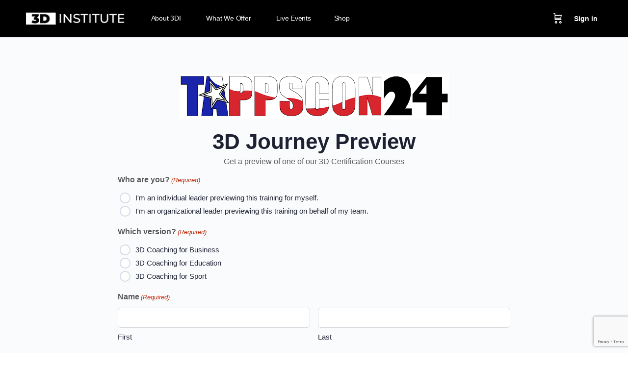

--- FILE ---
content_type: text/html; charset=UTF-8
request_url: https://3dinstitute.com/tappscon24/
body_size: 40823
content:
<!doctype html>
<html dir="ltr" lang="en-US" prefix="og: https://ogp.me/ns#">
	<head>
		<meta charset="UTF-8">
<script type="text/javascript">
/* <![CDATA[ */
var gform;gform||(document.addEventListener("gform_main_scripts_loaded",function(){gform.scriptsLoaded=!0}),document.addEventListener("gform/theme/scripts_loaded",function(){gform.themeScriptsLoaded=!0}),window.addEventListener("DOMContentLoaded",function(){gform.domLoaded=!0}),gform={domLoaded:!1,scriptsLoaded:!1,themeScriptsLoaded:!1,isFormEditor:()=>"function"==typeof InitializeEditor,callIfLoaded:function(o){return!(!gform.domLoaded||!gform.scriptsLoaded||!gform.themeScriptsLoaded&&!gform.isFormEditor()||(gform.isFormEditor()&&console.warn("The use of gform.initializeOnLoaded() is deprecated in the form editor context and will be removed in Gravity Forms 3.1."),o(),0))},initializeOnLoaded:function(o){gform.callIfLoaded(o)||(document.addEventListener("gform_main_scripts_loaded",()=>{gform.scriptsLoaded=!0,gform.callIfLoaded(o)}),document.addEventListener("gform/theme/scripts_loaded",()=>{gform.themeScriptsLoaded=!0,gform.callIfLoaded(o)}),window.addEventListener("DOMContentLoaded",()=>{gform.domLoaded=!0,gform.callIfLoaded(o)}))},hooks:{action:{},filter:{}},addAction:function(o,r,e,t){gform.addHook("action",o,r,e,t)},addFilter:function(o,r,e,t){gform.addHook("filter",o,r,e,t)},doAction:function(o){gform.doHook("action",o,arguments)},applyFilters:function(o){return gform.doHook("filter",o,arguments)},removeAction:function(o,r){gform.removeHook("action",o,r)},removeFilter:function(o,r,e){gform.removeHook("filter",o,r,e)},addHook:function(o,r,e,t,n){null==gform.hooks[o][r]&&(gform.hooks[o][r]=[]);var d=gform.hooks[o][r];null==n&&(n=r+"_"+d.length),gform.hooks[o][r].push({tag:n,callable:e,priority:t=null==t?10:t})},doHook:function(r,o,e){var t;if(e=Array.prototype.slice.call(e,1),null!=gform.hooks[r][o]&&((o=gform.hooks[r][o]).sort(function(o,r){return o.priority-r.priority}),o.forEach(function(o){"function"!=typeof(t=o.callable)&&(t=window[t]),"action"==r?t.apply(null,e):e[0]=t.apply(null,e)})),"filter"==r)return e[0]},removeHook:function(o,r,t,n){var e;null!=gform.hooks[o][r]&&(e=(e=gform.hooks[o][r]).filter(function(o,r,e){return!!(null!=n&&n!=o.tag||null!=t&&t!=o.priority)}),gform.hooks[o][r]=e)}});
/* ]]> */
</script>

		<link rel="profile" href="http://gmpg.org/xfn/11">
		<title>TAPPSCON24 - 3D Institute</title>
<script type="text/html" id="tmpl-bb-link-preview">
<% if ( link_scrapping ) { %>
	<% if ( link_loading ) { %>
		<span class="bb-url-scrapper-loading bb-ajax-loader"><i class="bb-icon-l bb-icon-spinner animate-spin"></i>Loading preview...</span>
	<% } %>
	<% if ( link_success || link_error ) { %>
		<a title="Cancel Preview" href="#" id="bb-close-link-suggestion">Remove Preview</a>
		<div class="bb-link-preview-container">

			<% if ( link_images && link_images.length && link_success && ! link_error && '' !== link_image_index ) { %>
				<div id="bb-url-scrapper-img-holder">
					<div class="bb-link-preview-image">
						<div class="bb-link-preview-image-cover">
							<img src="<%= link_images[link_image_index] %>"/>
						</div>
						<div class="bb-link-preview-icons">
							<%
							if ( link_images.length > 1 ) { %>
								<a data-bp-tooltip-pos="up" data-bp-tooltip="Change image" href="#" class="icon-exchange toolbar-button bp-tooltip" id="icon-exchange"><i class="bb-icon-l bb-icon-exchange"></i></a>
							<% } %>
							<% if ( link_images.length ) { %>
								<a data-bp-tooltip-pos="up" data-bp-tooltip="Remove image" href="#" class="icon-image-slash toolbar-button bp-tooltip" id="bb-link-preview-remove-image"><i class="bb-icon-l bb-icon-image-slash"></i></a>
							<% } %>
							<a data-bp-tooltip-pos="up" data-bp-tooltip="Confirm" class="toolbar-button bp-tooltip" href="#" id="bb-link-preview-select-image">
								<i class="bb-icon-check bb-icon-l"></i>
							</a>
						</div>
					</div>
					<% if ( link_images.length > 1 ) { %>
						<div class="bb-url-thumb-nav">
							<button type="button" id="bb-url-prevPicButton"><span class="bb-icon-l bb-icon-angle-left"></span></button>
							<button type="button" id="bb-url-nextPicButton"><span class="bb-icon-l bb-icon-angle-right"></span></button>
							<div id="bb-url-scrapper-img-count">
								Image <%= link_image_index + 1 %>&nbsp;of&nbsp;<%= link_images.length %>
							</div>
						</div>
					<% } %>
				</div>
			<% } %>

			<% if ( link_success && ! link_error && link_url ) { %>
				<div class="bb-link-preview-info">
					<% var a = document.createElement('a');
						a.href = link_url;
						var hostname = a.hostname;
						var domainName = hostname.replace('www.', '' );
					%>

					<% if ( 'undefined' !== typeof link_title && link_title.trim() && link_description ) { %>
						<p class="bb-link-preview-link-name"><%= domainName %></p>
					<% } %>

					<% if ( link_success && ! link_error ) { %>
						<p class="bb-link-preview-title"><%= link_title %></p>
					<% } %>

					<% if ( link_success && ! link_error ) { %>
						<div class="bb-link-preview-excerpt"><p><%= link_description %></p></div>
					<% } %>
				</div>
			<% } %>
			<% if ( link_error && ! link_success ) { %>
				<div id="bb-url-error" class="bb-url-error"><%= link_error_msg %></div>
			<% } %>
		</div>
	<% } %>
<% } %>
</script>
<script type="text/html" id="tmpl-profile-card-popup">
	<div id="profile-card" class="bb-profile-card bb-popup-card" data-bp-item-id="" data-bp-item-component="members">

		<div class="skeleton-card">
			<div class="skeleton-card-body">
				<div class="skeleton-card-avatar bb-loading-bg"></div>
				<div class="skeleton-card-entity">
					<div class="skeleton-card-type bb-loading-bg"></div>
					<div class="skeleton-card-heading bb-loading-bg"></div>
					<div class="skeleton-card-meta bb-loading-bg"></div>
				</div>
			</div>
						<div class="skeleton-card-footer skeleton-footer-plain">
				<div class="skeleton-card-button bb-loading-bg"></div>
				<div class="skeleton-card-button bb-loading-bg"></div>
				<div class="skeleton-card-button bb-loading-bg"></div>
			</div>
		</div>

		<div class="bb-card-content">
			<div class="bb-card-body">
				<div class="bb-card-avatar">
					<span class="card-profile-status"></span>
					<img src="" alt="">
				</div>
				<div class="bb-card-entity">
					<div class="bb-card-profile-type"></div>
					<h4 class="bb-card-heading"></h4>
					<div class="bb-card-meta">
						<span class="card-meta-item card-meta-joined">Joined <span></span></span>
						<span class="card-meta-item card-meta-last-active"></span>
											</div>
				</div>
			</div>
			<div class="bb-card-footer">
								<div class="bb-card-action bb-card-action-outline">
					<a href="" class="card-button card-button-profile">View Profile</a>
				</div>
			</div>
		</div>

	</div>
</script>
<script type="text/html" id="tmpl-group-card-popup">
	<div id="group-card" class="bb-group-card bb-popup-card" data-bp-item-id="" data-bp-item-component="groups">

		<div class="skeleton-card">
			<div class="skeleton-card-body">
				<div class="skeleton-card-avatar bb-loading-bg"></div>
				<div class="skeleton-card-entity">
					<div class="skeleton-card-heading bb-loading-bg"></div>
					<div class="skeleton-card-meta bb-loading-bg"></div>
				</div>
			</div>
						<div class="skeleton-card-footer skeleton-footer-plain">
				<div class="skeleton-card-button bb-loading-bg"></div>
				<div class="skeleton-card-button bb-loading-bg"></div>
			</div>
		</div>

		<div class="bb-card-content">
			<div class="bb-card-body">
				<div class="bb-card-avatar">
					<img src="" alt="">
				</div>
				<div class="bb-card-entity">
					<h4 class="bb-card-heading"></h4>
					<div class="bb-card-meta">
						<span class="card-meta-item card-meta-status"></span>
						<span class="card-meta-item card-meta-type"></span>
						<span class="card-meta-item card-meta-last-active"></span>
					</div>
					<div class="card-group-members">
						<span class="bs-group-members"></span>
					</div>
				</div>
			</div>
			<div class="bb-card-footer">
								<div class="bb-card-action bb-card-action-outline">
					<a href="" class="card-button card-button-group">View Group</a>
				</div>
			</div>
		</div>

	</div>
</script>

            <style id="bb_learndash_30_custom_colors">

                
                .learndash-wrapper .bb-single-course-sidebar .ld-status.ld-primary-background {
                    background-color: #e2e7ed !important;
                    color: inherit !important;
                }

                .learndash-wrapper .ld-course-status .ld-status.ld-status-progress.ld-primary-background {
                    background-color: #ebe9e6 !important;
                    color: inherit !important;
                }

                .learndash-wrapper .learndash_content_wrap .wpProQuiz_content .wpProQuiz_button_reShowQuestion:hover {
                    background-color: #fff !important;
                }

                .learndash-wrapper .learndash_content_wrap .wpProQuiz_content .wpProQuiz_toplistTable th {
                    background-color: transparent !important;
                }

                .learndash-wrapper .wpProQuiz_content .wpProQuiz_button:not(.wpProQuiz_button_reShowQuestion):not(.wpProQuiz_button_restartQuiz) {
                    color: #fff !important;
                }

                .learndash-wrapper .wpProQuiz_content .wpProQuiz_button.wpProQuiz_button_restartQuiz {
                    color: #fff !important;
                }

                .wpProQuiz_content .wpProQuiz_results > div > .wpProQuiz_button,
                .learndash-wrapper .bb-learndash-content-wrap .ld-item-list .ld-item-list-item a.ld-item-name:hover,
                .learndash-wrapper .bb-learndash-content-wrap .ld-item-list .ld-item-list-item .ld-item-list-item-preview:hover a.ld-item-name .ld-item-title,
                .learndash-wrapper .bb-learndash-content-wrap .ld-item-list .ld-item-list-item .ld-item-list-item-preview:hover .ld-expand-button .ld-icon-arrow-down,
                .lms-topic-sidebar-wrapper .lms-lessions-list > ol li a.bb-lesson-head:hover,
                .learndash-wrapper .bb-learndash-content-wrap .ld-primary-color-hover:hover,
                .learndash-wrapper .learndash_content_wrap .ld-table-list-item-quiz .ld-primary-color-hover:hover .ld-item-title,
                .learndash-wrapper .ld-item-list-item-expanded .ld-table-list-items .ld-table-list-item .ld-table-list-item-quiz .ld-primary-color-hover:hover .ld-item-title,
                .learndash-wrapper .ld-table-list .ld-table-list-items div.ld-table-list-item a.ld-table-list-item-preview:hover .ld-topic-title,
                .lms-lesson-content .bb-type-list li a:hover,
                .lms-lesson-content .lms-quiz-list li a:hover,
                .learndash-wrapper .ld-expand-button.ld-button-alternate:hover .ld-icon-arrow-down,
                .learndash-wrapper .ld-table-list .ld-table-list-items div.ld-table-list-item a.ld-table-list-item-preview:hover .ld-topic-title:before,
                .bb-lessons-list .lms-toggle-lesson i:hover,
                .lms-topic-sidebar-wrapper .lms-course-quizzes-list > ul li a:hover,
                .lms-topic-sidebar-wrapper .lms-course-members-list .course-members-list a:hover,
                .lms-topic-sidebar-wrapper .lms-course-members-list .bb-course-member-wrap > .list-members-extra,
                .lms-topic-sidebar-wrapper .lms-course-members-list .bb-course-member-wrap > .list-members-extra:hover,
                .learndash-wrapper .ld-item-list .ld-item-list-item.ld-item-lesson-item .ld-item-list-item-preview .ld-item-name .ld-item-title .ld-item-components span,
                .bb-about-instructor h5 a:hover,
                .learndash_content_wrap .comment-respond .comment-author:hover,
                .single-sfwd-courses .comment-respond .comment-author:hover {
                    color: #0076bd !important;
                }

                .learndash-wrapper .learndash_content_wrap #quiz_continue_link,
                .learndash-wrapper .learndash_content_wrap .learndash_mark_complete_button,
                .learndash-wrapper .learndash_content_wrap #learndash_mark_complete_button,
                .learndash-wrapper .learndash_content_wrap .ld-status-complete,
                .learndash-wrapper .learndash_content_wrap .ld-alert-success .ld-button,
                .learndash-wrapper .learndash_content_wrap .ld-alert-success .ld-alert-icon,
                .wpProQuiz_questionList[data-type="assessment_answer"] .wpProQuiz_questionListItem label.is-selected:before,
                .wpProQuiz_questionList[data-type="single"] .wpProQuiz_questionListItem label.is-selected:before,
                .wpProQuiz_questionList[data-type="multiple"] .wpProQuiz_questionListItem label.is-selected:before {
                    background-color: #0076bd !important;
                }

                .wpProQuiz_content .wpProQuiz_results > div > .wpProQuiz_button,
                .wpProQuiz_questionList[data-type="multiple"] .wpProQuiz_questionListItem label.is-selected:before {
                    border-color: #0076bd !important;
                }

                .learndash-wrapper .wpProQuiz_content .wpProQuiz_button.wpProQuiz_button_restartQuiz,
                .learndash-wrapper .wpProQuiz_content .wpProQuiz_button.wpProQuiz_button_restartQuiz:hover,
                #learndash-page-content .sfwd-course-nav .learndash_next_prev_link a:hover,
                .bb-cover-list-item .ld-primary-background {
                    background-color: #0076bd !important;
                }

                
                
                .lms-topic-sidebar-wrapper .ld-secondary-background,
                .i-progress.i-progress-completed,
                .bb-cover-list-item .ld-secondary-background,
                .learndash-wrapper .ld-status-icon.ld-status-complete.ld-secondary-background,
                .learndash-wrapper .ld-status-icon.ld-quiz-complete,
                .ld-progress-bar .ld-progress-bar-percentage.ld-secondary-background {
                    background-color: #5bb85d !important;
                }

                .bb-progress .bb-progress-circle {
                    border-color: #5bb85d !important;
                }

                .learndash-wrapper .ld-alert-success {
                    border-color: #DCDFE3 !important;
                }

                .learndash-wrapper .ld-secondary-in-progress-icon {
                    color: #5bb85d !important;
                }

                .learndash-wrapper .bb-learndash-content-wrap .ld-secondary-in-progress-icon {
                    border-left-color: #DEDFE2 !important;
                    border-top-color: #DEDFE2 !important;
                }

                
                
                .learndash-wrapper .ld-item-list .ld-item-list-item.ld-item-lesson-item .ld-item-name .ld-item-title .ld-item-components span.ld-status-waiting,
                .learndash-wrapper .ld-item-list .ld-item-list-item.ld-item-lesson-item .ld-item-name .ld-item-title .ld-item-components span.ld-status-waiting span.ld-icon,
                .learndash-wrapper .ld-status-waiting {
                    background-color: #5bb85d !important;
                }

                
            </style>

				<style>img:is([sizes="auto" i], [sizes^="auto," i]) { contain-intrinsic-size: 3000px 1500px }</style>
	<link rel="alternate" hreflang="en" href="https://3dinstitute.com/tappscon24/" />
<link rel="alternate" hreflang="x-default" href="https://3dinstitute.com/tappscon24/" />

		<!-- All in One SEO Pro 4.8.9 - aioseo.com -->
	<meta name="description" content="3D Journey Preview Get a preview of one of our 3D Certification Courses" />
	<meta name="robots" content="max-image-preview:large" />
	<meta name="google-site-verification" content="J03mnDCKCpmM-opx4g3GiC0c9vqz9vTdLKrV3c5cSEw" />
	<link rel="canonical" href="https://3dinstitute.com/tappscon24/" />
	<meta name="generator" content="All in One SEO Pro (AIOSEO) 4.8.9" />
		<meta property="og:locale" content="en_US" />
		<meta property="og:site_name" content="3D Institute -" />
		<meta property="og:type" content="website" />
		<meta property="og:title" content="TAPPSCON24 - 3D Institute" />
		<meta property="og:description" content="3D Journey Preview Get a preview of one of our 3D Certification Courses" />
		<meta property="og:url" content="https://3dinstitute.com/tappscon24/" />
		<meta property="og:image" content="https://3dinstitute.com/wp-content/uploads/2023/04/3di_small.png" />
		<meta property="og:image:secure_url" content="https://3dinstitute.com/wp-content/uploads/2023/04/3di_small.png" />
		<meta property="og:image:width" content="400" />
		<meta property="og:image:height" content="48" />
		<meta name="twitter:card" content="summary_large_image" />
		<meta name="twitter:site" content="@3dcoaches" />
		<meta name="twitter:title" content="TAPPSCON24 - 3D Institute" />
		<meta name="twitter:description" content="3D Journey Preview Get a preview of one of our 3D Certification Courses" />
		<meta name="twitter:creator" content="@3dcoaches" />
		<meta name="twitter:image" content="https://3dinstitute.com/wp-content/uploads/2023/04/3di_small.png" />
		<script type="application/ld+json" class="aioseo-schema">
			{"@context":"https:\/\/schema.org","@graph":[{"@type":"BreadcrumbList","@id":"https:\/\/3dinstitute.com\/tappscon24\/#breadcrumblist","itemListElement":[{"@type":"ListItem","@id":"https:\/\/3dinstitute.com#listItem","position":1,"name":"Home","item":"https:\/\/3dinstitute.com","nextItem":{"@type":"ListItem","@id":"https:\/\/3dinstitute.com\/tappscon24\/#listItem","name":"TAPPSCON24"}},{"@type":"ListItem","@id":"https:\/\/3dinstitute.com\/tappscon24\/#listItem","position":2,"name":"TAPPSCON24","previousItem":{"@type":"ListItem","@id":"https:\/\/3dinstitute.com#listItem","name":"Home"}}]},{"@type":"Organization","@id":"https:\/\/3dinstitute.com\/#organization","name":"3D Institute","url":"https:\/\/3dinstitute.com\/","telephone":"+18165350440","logo":{"@type":"ImageObject","url":"https:\/\/3dinstitute.com\/wp-content\/uploads\/2023\/04\/3di_small.png","@id":"https:\/\/3dinstitute.com\/tappscon24\/#organizationLogo","width":400,"height":48},"image":{"@id":"https:\/\/3dinstitute.com\/tappscon24\/#organizationLogo"},"sameAs":["https:\/\/www.facebook.com\/3DCoaches\/","https:\/\/x.com\/3dcoaches","https:\/\/www.instagram.com\/3dcoaches","https:\/\/www.youtube.com\/@3dinstitute","https:\/\/www.linkedin.com\/company\/3d-institute\/"]},{"@type":"WebPage","@id":"https:\/\/3dinstitute.com\/tappscon24\/#webpage","url":"https:\/\/3dinstitute.com\/tappscon24\/","name":"TAPPSCON24 - 3D Institute","description":"3D Journey Preview Get a preview of one of our 3D Certification Courses","inLanguage":"en-US","isPartOf":{"@id":"https:\/\/3dinstitute.com\/#website"},"breadcrumb":{"@id":"https:\/\/3dinstitute.com\/tappscon24\/#breadcrumblist"},"datePublished":"2023-12-13T13:32:39-06:00","dateModified":"2024-06-06T12:34:59-05:00"},{"@type":"WebSite","@id":"https:\/\/3dinstitute.com\/#website","url":"https:\/\/3dinstitute.com\/","name":"3D Institute","inLanguage":"en-US","publisher":{"@id":"https:\/\/3dinstitute.com\/#organization"}}]}
		</script>
		<!-- All in One SEO Pro -->

<link rel='dns-prefetch' href='//cdn.jsdelivr.net' />
		<!-- This site uses the Google Analytics by MonsterInsights plugin v9.10.0 - Using Analytics tracking - https://www.monsterinsights.com/ -->
							<script src="//www.googletagmanager.com/gtag/js?id=G-S73TPNXKBN"  data-cfasync="false" data-wpfc-render="false" type="text/javascript" async></script>
			<script data-cfasync="false" data-wpfc-render="false" type="text/javascript">
				var mi_version = '9.10.0';
				var mi_track_user = true;
				var mi_no_track_reason = '';
								var MonsterInsightsDefaultLocations = {"page_location":"https:\/\/3dinstitute.com\/tappscon24\/"};
								if ( typeof MonsterInsightsPrivacyGuardFilter === 'function' ) {
					var MonsterInsightsLocations = (typeof MonsterInsightsExcludeQuery === 'object') ? MonsterInsightsPrivacyGuardFilter( MonsterInsightsExcludeQuery ) : MonsterInsightsPrivacyGuardFilter( MonsterInsightsDefaultLocations );
				} else {
					var MonsterInsightsLocations = (typeof MonsterInsightsExcludeQuery === 'object') ? MonsterInsightsExcludeQuery : MonsterInsightsDefaultLocations;
				}

								var disableStrs = [
										'ga-disable-G-S73TPNXKBN',
									];

				/* Function to detect opted out users */
				function __gtagTrackerIsOptedOut() {
					for (var index = 0; index < disableStrs.length; index++) {
						if (document.cookie.indexOf(disableStrs[index] + '=true') > -1) {
							return true;
						}
					}

					return false;
				}

				/* Disable tracking if the opt-out cookie exists. */
				if (__gtagTrackerIsOptedOut()) {
					for (var index = 0; index < disableStrs.length; index++) {
						window[disableStrs[index]] = true;
					}
				}

				/* Opt-out function */
				function __gtagTrackerOptout() {
					for (var index = 0; index < disableStrs.length; index++) {
						document.cookie = disableStrs[index] + '=true; expires=Thu, 31 Dec 2099 23:59:59 UTC; path=/';
						window[disableStrs[index]] = true;
					}
				}

				if ('undefined' === typeof gaOptout) {
					function gaOptout() {
						__gtagTrackerOptout();
					}
				}
								window.dataLayer = window.dataLayer || [];

				window.MonsterInsightsDualTracker = {
					helpers: {},
					trackers: {},
				};
				if (mi_track_user) {
					function __gtagDataLayer() {
						dataLayer.push(arguments);
					}

					function __gtagTracker(type, name, parameters) {
						if (!parameters) {
							parameters = {};
						}

						if (parameters.send_to) {
							__gtagDataLayer.apply(null, arguments);
							return;
						}

						if (type === 'event') {
														parameters.send_to = monsterinsights_frontend.v4_id;
							var hookName = name;
							if (typeof parameters['event_category'] !== 'undefined') {
								hookName = parameters['event_category'] + ':' + name;
							}

							if (typeof MonsterInsightsDualTracker.trackers[hookName] !== 'undefined') {
								MonsterInsightsDualTracker.trackers[hookName](parameters);
							} else {
								__gtagDataLayer('event', name, parameters);
							}
							
						} else {
							__gtagDataLayer.apply(null, arguments);
						}
					}

					__gtagTracker('js', new Date());
					__gtagTracker('set', {
						'developer_id.dZGIzZG': true,
											});
					if ( MonsterInsightsLocations.page_location ) {
						__gtagTracker('set', MonsterInsightsLocations);
					}
										__gtagTracker('config', 'G-S73TPNXKBN', {"forceSSL":"true"} );
										window.gtag = __gtagTracker;										(function () {
						/* https://developers.google.com/analytics/devguides/collection/analyticsjs/ */
						/* ga and __gaTracker compatibility shim. */
						var noopfn = function () {
							return null;
						};
						var newtracker = function () {
							return new Tracker();
						};
						var Tracker = function () {
							return null;
						};
						var p = Tracker.prototype;
						p.get = noopfn;
						p.set = noopfn;
						p.send = function () {
							var args = Array.prototype.slice.call(arguments);
							args.unshift('send');
							__gaTracker.apply(null, args);
						};
						var __gaTracker = function () {
							var len = arguments.length;
							if (len === 0) {
								return;
							}
							var f = arguments[len - 1];
							if (typeof f !== 'object' || f === null || typeof f.hitCallback !== 'function') {
								if ('send' === arguments[0]) {
									var hitConverted, hitObject = false, action;
									if ('event' === arguments[1]) {
										if ('undefined' !== typeof arguments[3]) {
											hitObject = {
												'eventAction': arguments[3],
												'eventCategory': arguments[2],
												'eventLabel': arguments[4],
												'value': arguments[5] ? arguments[5] : 1,
											}
										}
									}
									if ('pageview' === arguments[1]) {
										if ('undefined' !== typeof arguments[2]) {
											hitObject = {
												'eventAction': 'page_view',
												'page_path': arguments[2],
											}
										}
									}
									if (typeof arguments[2] === 'object') {
										hitObject = arguments[2];
									}
									if (typeof arguments[5] === 'object') {
										Object.assign(hitObject, arguments[5]);
									}
									if ('undefined' !== typeof arguments[1].hitType) {
										hitObject = arguments[1];
										if ('pageview' === hitObject.hitType) {
											hitObject.eventAction = 'page_view';
										}
									}
									if (hitObject) {
										action = 'timing' === arguments[1].hitType ? 'timing_complete' : hitObject.eventAction;
										hitConverted = mapArgs(hitObject);
										__gtagTracker('event', action, hitConverted);
									}
								}
								return;
							}

							function mapArgs(args) {
								var arg, hit = {};
								var gaMap = {
									'eventCategory': 'event_category',
									'eventAction': 'event_action',
									'eventLabel': 'event_label',
									'eventValue': 'event_value',
									'nonInteraction': 'non_interaction',
									'timingCategory': 'event_category',
									'timingVar': 'name',
									'timingValue': 'value',
									'timingLabel': 'event_label',
									'page': 'page_path',
									'location': 'page_location',
									'title': 'page_title',
									'referrer' : 'page_referrer',
								};
								for (arg in args) {
																		if (!(!args.hasOwnProperty(arg) || !gaMap.hasOwnProperty(arg))) {
										hit[gaMap[arg]] = args[arg];
									} else {
										hit[arg] = args[arg];
									}
								}
								return hit;
							}

							try {
								f.hitCallback();
							} catch (ex) {
							}
						};
						__gaTracker.create = newtracker;
						__gaTracker.getByName = newtracker;
						__gaTracker.getAll = function () {
							return [];
						};
						__gaTracker.remove = noopfn;
						__gaTracker.loaded = true;
						window['__gaTracker'] = __gaTracker;
					})();
									} else {
										console.log("");
					(function () {
						function __gtagTracker() {
							return null;
						}

						window['__gtagTracker'] = __gtagTracker;
						window['gtag'] = __gtagTracker;
					})();
									}
			</script>
							<!-- / Google Analytics by MonsterInsights -->
		<script type="text/javascript">
/* <![CDATA[ */
window._wpemojiSettings = {"baseUrl":"https:\/\/s.w.org\/images\/core\/emoji\/16.0.1\/72x72\/","ext":".png","svgUrl":"https:\/\/s.w.org\/images\/core\/emoji\/16.0.1\/svg\/","svgExt":".svg","source":{"concatemoji":"https:\/\/3dinstitute.com\/wp-includes\/js\/wp-emoji-release.min.js?ver=6.8.3"}};
/*! This file is auto-generated */
!function(s,n){var o,i,e;function c(e){try{var t={supportTests:e,timestamp:(new Date).valueOf()};sessionStorage.setItem(o,JSON.stringify(t))}catch(e){}}function p(e,t,n){e.clearRect(0,0,e.canvas.width,e.canvas.height),e.fillText(t,0,0);var t=new Uint32Array(e.getImageData(0,0,e.canvas.width,e.canvas.height).data),a=(e.clearRect(0,0,e.canvas.width,e.canvas.height),e.fillText(n,0,0),new Uint32Array(e.getImageData(0,0,e.canvas.width,e.canvas.height).data));return t.every(function(e,t){return e===a[t]})}function u(e,t){e.clearRect(0,0,e.canvas.width,e.canvas.height),e.fillText(t,0,0);for(var n=e.getImageData(16,16,1,1),a=0;a<n.data.length;a++)if(0!==n.data[a])return!1;return!0}function f(e,t,n,a){switch(t){case"flag":return n(e,"\ud83c\udff3\ufe0f\u200d\u26a7\ufe0f","\ud83c\udff3\ufe0f\u200b\u26a7\ufe0f")?!1:!n(e,"\ud83c\udde8\ud83c\uddf6","\ud83c\udde8\u200b\ud83c\uddf6")&&!n(e,"\ud83c\udff4\udb40\udc67\udb40\udc62\udb40\udc65\udb40\udc6e\udb40\udc67\udb40\udc7f","\ud83c\udff4\u200b\udb40\udc67\u200b\udb40\udc62\u200b\udb40\udc65\u200b\udb40\udc6e\u200b\udb40\udc67\u200b\udb40\udc7f");case"emoji":return!a(e,"\ud83e\udedf")}return!1}function g(e,t,n,a){var r="undefined"!=typeof WorkerGlobalScope&&self instanceof WorkerGlobalScope?new OffscreenCanvas(300,150):s.createElement("canvas"),o=r.getContext("2d",{willReadFrequently:!0}),i=(o.textBaseline="top",o.font="600 32px Arial",{});return e.forEach(function(e){i[e]=t(o,e,n,a)}),i}function t(e){var t=s.createElement("script");t.src=e,t.defer=!0,s.head.appendChild(t)}"undefined"!=typeof Promise&&(o="wpEmojiSettingsSupports",i=["flag","emoji"],n.supports={everything:!0,everythingExceptFlag:!0},e=new Promise(function(e){s.addEventListener("DOMContentLoaded",e,{once:!0})}),new Promise(function(t){var n=function(){try{var e=JSON.parse(sessionStorage.getItem(o));if("object"==typeof e&&"number"==typeof e.timestamp&&(new Date).valueOf()<e.timestamp+604800&&"object"==typeof e.supportTests)return e.supportTests}catch(e){}return null}();if(!n){if("undefined"!=typeof Worker&&"undefined"!=typeof OffscreenCanvas&&"undefined"!=typeof URL&&URL.createObjectURL&&"undefined"!=typeof Blob)try{var e="postMessage("+g.toString()+"("+[JSON.stringify(i),f.toString(),p.toString(),u.toString()].join(",")+"));",a=new Blob([e],{type:"text/javascript"}),r=new Worker(URL.createObjectURL(a),{name:"wpTestEmojiSupports"});return void(r.onmessage=function(e){c(n=e.data),r.terminate(),t(n)})}catch(e){}c(n=g(i,f,p,u))}t(n)}).then(function(e){for(var t in e)n.supports[t]=e[t],n.supports.everything=n.supports.everything&&n.supports[t],"flag"!==t&&(n.supports.everythingExceptFlag=n.supports.everythingExceptFlag&&n.supports[t]);n.supports.everythingExceptFlag=n.supports.everythingExceptFlag&&!n.supports.flag,n.DOMReady=!1,n.readyCallback=function(){n.DOMReady=!0}}).then(function(){return e}).then(function(){var e;n.supports.everything||(n.readyCallback(),(e=n.source||{}).concatemoji?t(e.concatemoji):e.wpemoji&&e.twemoji&&(t(e.twemoji),t(e.wpemoji)))}))}((window,document),window._wpemojiSettings);
/* ]]> */
</script>
<link rel='stylesheet' id='bp-nouveau-icons-map-css' href='https://3dinstitute.com/wp-content/plugins/buddyboss-platform/bp-templates/bp-nouveau/icons/css/icons-map.min.css?ver=2.14.4' type='text/css' media='all' />
<link data-minify="1" rel='stylesheet' id='bp-nouveau-bb-icons-css' href='https://3dinstitute.com/wp-content/cache/min/1/wp-content/plugins/buddyboss-platform/bp-templates/bp-nouveau/icons/css/bb-icons.min.css?ver=1768299287' type='text/css' media='all' />
<link data-minify="1" rel='stylesheet' id='dashicons-css' href='https://3dinstitute.com/wp-content/cache/min/1/wp-includes/css/dashicons.min.css?ver=1768299287' type='text/css' media='all' />
<link rel='stylesheet' id='bp-nouveau-css' href='https://3dinstitute.com/wp-content/plugins/buddyboss-platform/bp-templates/bp-nouveau/css/buddypress.min.css?ver=2.14.4' type='text/css' media='all' />
<style id='bp-nouveau-inline-css' type='text/css'>
.list-wrap .bs-group-cover a:before{ background:unset; }
</style>
<link data-minify="1" rel='stylesheet' id='select2-css-faster-css' href='https://3dinstitute.com/wp-content/cache/min/1/npm/select2@4.0.13/dist/css/select2.min.css?ver=1768299288' type='text/css' media='all' />
<link data-minify="1" rel='stylesheet' id='buddyboss_legacy-css' href='https://3dinstitute.com/wp-content/cache/min/1/wp-content/themes/buddyboss-theme/inc/plugins/buddyboss-menu-icons/vendor/kucrut/icon-picker/css/types/buddyboss_legacy.css?ver=1768299288' type='text/css' media='all' />
<style id='classic-theme-styles-inline-css' type='text/css'>
/*! This file is auto-generated */
.wp-block-button__link{color:#fff;background-color:#32373c;border-radius:9999px;box-shadow:none;text-decoration:none;padding:calc(.667em + 2px) calc(1.333em + 2px);font-size:1.125em}.wp-block-file__button{background:#32373c;color:#fff;text-decoration:none}
</style>
<link data-minify="1" rel='stylesheet' id='bb_theme_block-buddypanel-style-css-css' href='https://3dinstitute.com/wp-content/cache/min/1/wp-content/themes/buddyboss-theme/blocks/buddypanel/build/style-buddypanel.css?ver=1768299288' type='text/css' media='all' />
<link data-minify="1" rel='stylesheet' id='ultp-gutenberg-blocks-css' href='https://3dinstitute.com/wp-content/cache/min/1/wp-content/plugins/uncanny-toolkit-pro/src/blocks/dist/index.css?ver=1768299288' type='text/css' media='all' />
<style id='global-styles-inline-css' type='text/css'>
:root{--wp--preset--aspect-ratio--square: 1;--wp--preset--aspect-ratio--4-3: 4/3;--wp--preset--aspect-ratio--3-4: 3/4;--wp--preset--aspect-ratio--3-2: 3/2;--wp--preset--aspect-ratio--2-3: 2/3;--wp--preset--aspect-ratio--16-9: 16/9;--wp--preset--aspect-ratio--9-16: 9/16;--wp--preset--color--black: #000000;--wp--preset--color--cyan-bluish-gray: #abb8c3;--wp--preset--color--white: #ffffff;--wp--preset--color--pale-pink: #f78da7;--wp--preset--color--vivid-red: #cf2e2e;--wp--preset--color--luminous-vivid-orange: #ff6900;--wp--preset--color--luminous-vivid-amber: #fcb900;--wp--preset--color--light-green-cyan: #7bdcb5;--wp--preset--color--vivid-green-cyan: #00d084;--wp--preset--color--pale-cyan-blue: #8ed1fc;--wp--preset--color--vivid-cyan-blue: #0693e3;--wp--preset--color--vivid-purple: #9b51e0;--wp--preset--gradient--vivid-cyan-blue-to-vivid-purple: linear-gradient(135deg,rgba(6,147,227,1) 0%,rgb(155,81,224) 100%);--wp--preset--gradient--light-green-cyan-to-vivid-green-cyan: linear-gradient(135deg,rgb(122,220,180) 0%,rgb(0,208,130) 100%);--wp--preset--gradient--luminous-vivid-amber-to-luminous-vivid-orange: linear-gradient(135deg,rgba(252,185,0,1) 0%,rgba(255,105,0,1) 100%);--wp--preset--gradient--luminous-vivid-orange-to-vivid-red: linear-gradient(135deg,rgba(255,105,0,1) 0%,rgb(207,46,46) 100%);--wp--preset--gradient--very-light-gray-to-cyan-bluish-gray: linear-gradient(135deg,rgb(238,238,238) 0%,rgb(169,184,195) 100%);--wp--preset--gradient--cool-to-warm-spectrum: linear-gradient(135deg,rgb(74,234,220) 0%,rgb(151,120,209) 20%,rgb(207,42,186) 40%,rgb(238,44,130) 60%,rgb(251,105,98) 80%,rgb(254,248,76) 100%);--wp--preset--gradient--blush-light-purple: linear-gradient(135deg,rgb(255,206,236) 0%,rgb(152,150,240) 100%);--wp--preset--gradient--blush-bordeaux: linear-gradient(135deg,rgb(254,205,165) 0%,rgb(254,45,45) 50%,rgb(107,0,62) 100%);--wp--preset--gradient--luminous-dusk: linear-gradient(135deg,rgb(255,203,112) 0%,rgb(199,81,192) 50%,rgb(65,88,208) 100%);--wp--preset--gradient--pale-ocean: linear-gradient(135deg,rgb(255,245,203) 0%,rgb(182,227,212) 50%,rgb(51,167,181) 100%);--wp--preset--gradient--electric-grass: linear-gradient(135deg,rgb(202,248,128) 0%,rgb(113,206,126) 100%);--wp--preset--gradient--midnight: linear-gradient(135deg,rgb(2,3,129) 0%,rgb(40,116,252) 100%);--wp--preset--font-size--small: 13px;--wp--preset--font-size--medium: 20px;--wp--preset--font-size--large: 36px;--wp--preset--font-size--x-large: 42px;--wp--preset--spacing--20: 0.44rem;--wp--preset--spacing--30: 0.67rem;--wp--preset--spacing--40: 1rem;--wp--preset--spacing--50: 1.5rem;--wp--preset--spacing--60: 2.25rem;--wp--preset--spacing--70: 3.38rem;--wp--preset--spacing--80: 5.06rem;--wp--preset--shadow--natural: 6px 6px 9px rgba(0, 0, 0, 0.2);--wp--preset--shadow--deep: 12px 12px 50px rgba(0, 0, 0, 0.4);--wp--preset--shadow--sharp: 6px 6px 0px rgba(0, 0, 0, 0.2);--wp--preset--shadow--outlined: 6px 6px 0px -3px rgba(255, 255, 255, 1), 6px 6px rgba(0, 0, 0, 1);--wp--preset--shadow--crisp: 6px 6px 0px rgba(0, 0, 0, 1);}:where(.is-layout-flex){gap: 0.5em;}:where(.is-layout-grid){gap: 0.5em;}body .is-layout-flex{display: flex;}.is-layout-flex{flex-wrap: wrap;align-items: center;}.is-layout-flex > :is(*, div){margin: 0;}body .is-layout-grid{display: grid;}.is-layout-grid > :is(*, div){margin: 0;}:where(.wp-block-columns.is-layout-flex){gap: 2em;}:where(.wp-block-columns.is-layout-grid){gap: 2em;}:where(.wp-block-post-template.is-layout-flex){gap: 1.25em;}:where(.wp-block-post-template.is-layout-grid){gap: 1.25em;}.has-black-color{color: var(--wp--preset--color--black) !important;}.has-cyan-bluish-gray-color{color: var(--wp--preset--color--cyan-bluish-gray) !important;}.has-white-color{color: var(--wp--preset--color--white) !important;}.has-pale-pink-color{color: var(--wp--preset--color--pale-pink) !important;}.has-vivid-red-color{color: var(--wp--preset--color--vivid-red) !important;}.has-luminous-vivid-orange-color{color: var(--wp--preset--color--luminous-vivid-orange) !important;}.has-luminous-vivid-amber-color{color: var(--wp--preset--color--luminous-vivid-amber) !important;}.has-light-green-cyan-color{color: var(--wp--preset--color--light-green-cyan) !important;}.has-vivid-green-cyan-color{color: var(--wp--preset--color--vivid-green-cyan) !important;}.has-pale-cyan-blue-color{color: var(--wp--preset--color--pale-cyan-blue) !important;}.has-vivid-cyan-blue-color{color: var(--wp--preset--color--vivid-cyan-blue) !important;}.has-vivid-purple-color{color: var(--wp--preset--color--vivid-purple) !important;}.has-black-background-color{background-color: var(--wp--preset--color--black) !important;}.has-cyan-bluish-gray-background-color{background-color: var(--wp--preset--color--cyan-bluish-gray) !important;}.has-white-background-color{background-color: var(--wp--preset--color--white) !important;}.has-pale-pink-background-color{background-color: var(--wp--preset--color--pale-pink) !important;}.has-vivid-red-background-color{background-color: var(--wp--preset--color--vivid-red) !important;}.has-luminous-vivid-orange-background-color{background-color: var(--wp--preset--color--luminous-vivid-orange) !important;}.has-luminous-vivid-amber-background-color{background-color: var(--wp--preset--color--luminous-vivid-amber) !important;}.has-light-green-cyan-background-color{background-color: var(--wp--preset--color--light-green-cyan) !important;}.has-vivid-green-cyan-background-color{background-color: var(--wp--preset--color--vivid-green-cyan) !important;}.has-pale-cyan-blue-background-color{background-color: var(--wp--preset--color--pale-cyan-blue) !important;}.has-vivid-cyan-blue-background-color{background-color: var(--wp--preset--color--vivid-cyan-blue) !important;}.has-vivid-purple-background-color{background-color: var(--wp--preset--color--vivid-purple) !important;}.has-black-border-color{border-color: var(--wp--preset--color--black) !important;}.has-cyan-bluish-gray-border-color{border-color: var(--wp--preset--color--cyan-bluish-gray) !important;}.has-white-border-color{border-color: var(--wp--preset--color--white) !important;}.has-pale-pink-border-color{border-color: var(--wp--preset--color--pale-pink) !important;}.has-vivid-red-border-color{border-color: var(--wp--preset--color--vivid-red) !important;}.has-luminous-vivid-orange-border-color{border-color: var(--wp--preset--color--luminous-vivid-orange) !important;}.has-luminous-vivid-amber-border-color{border-color: var(--wp--preset--color--luminous-vivid-amber) !important;}.has-light-green-cyan-border-color{border-color: var(--wp--preset--color--light-green-cyan) !important;}.has-vivid-green-cyan-border-color{border-color: var(--wp--preset--color--vivid-green-cyan) !important;}.has-pale-cyan-blue-border-color{border-color: var(--wp--preset--color--pale-cyan-blue) !important;}.has-vivid-cyan-blue-border-color{border-color: var(--wp--preset--color--vivid-cyan-blue) !important;}.has-vivid-purple-border-color{border-color: var(--wp--preset--color--vivid-purple) !important;}.has-vivid-cyan-blue-to-vivid-purple-gradient-background{background: var(--wp--preset--gradient--vivid-cyan-blue-to-vivid-purple) !important;}.has-light-green-cyan-to-vivid-green-cyan-gradient-background{background: var(--wp--preset--gradient--light-green-cyan-to-vivid-green-cyan) !important;}.has-luminous-vivid-amber-to-luminous-vivid-orange-gradient-background{background: var(--wp--preset--gradient--luminous-vivid-amber-to-luminous-vivid-orange) !important;}.has-luminous-vivid-orange-to-vivid-red-gradient-background{background: var(--wp--preset--gradient--luminous-vivid-orange-to-vivid-red) !important;}.has-very-light-gray-to-cyan-bluish-gray-gradient-background{background: var(--wp--preset--gradient--very-light-gray-to-cyan-bluish-gray) !important;}.has-cool-to-warm-spectrum-gradient-background{background: var(--wp--preset--gradient--cool-to-warm-spectrum) !important;}.has-blush-light-purple-gradient-background{background: var(--wp--preset--gradient--blush-light-purple) !important;}.has-blush-bordeaux-gradient-background{background: var(--wp--preset--gradient--blush-bordeaux) !important;}.has-luminous-dusk-gradient-background{background: var(--wp--preset--gradient--luminous-dusk) !important;}.has-pale-ocean-gradient-background{background: var(--wp--preset--gradient--pale-ocean) !important;}.has-electric-grass-gradient-background{background: var(--wp--preset--gradient--electric-grass) !important;}.has-midnight-gradient-background{background: var(--wp--preset--gradient--midnight) !important;}.has-small-font-size{font-size: var(--wp--preset--font-size--small) !important;}.has-medium-font-size{font-size: var(--wp--preset--font-size--medium) !important;}.has-large-font-size{font-size: var(--wp--preset--font-size--large) !important;}.has-x-large-font-size{font-size: var(--wp--preset--font-size--x-large) !important;}
:where(.wp-block-post-template.is-layout-flex){gap: 1.25em;}:where(.wp-block-post-template.is-layout-grid){gap: 1.25em;}
:where(.wp-block-columns.is-layout-flex){gap: 2em;}:where(.wp-block-columns.is-layout-grid){gap: 2em;}
:root :where(.wp-block-pullquote){font-size: 1.5em;line-height: 1.6;}
</style>
<link rel='stylesheet' id='bb-pro-enqueue-scripts-css' href='https://3dinstitute.com/wp-content/plugins/buddyboss-platform-pro/assets/css/index.min.css?ver=2.6.50' type='text/css' media='all' />
<link rel='stylesheet' id='bb-access-control-css' href='https://3dinstitute.com/wp-content/plugins/buddyboss-platform-pro/includes/access-control/assets/css/bb-access-control.min.css?ver=2.6.50' type='text/css' media='all' />
<link rel='stylesheet' id='bb-meprlms-frontend-css' href='https://3dinstitute.com/wp-content/plugins/buddyboss-platform-pro/includes/integrations/meprlms/assets/css/meprlms-frontend.min.css?ver=2.14.4' type='text/css' media='all' />
<link rel='stylesheet' id='bp-select2-css' href='https://3dinstitute.com/wp-content/plugins/buddyboss-platform/bp-core/css/vendor/select2.min.css?ver=2.14.4' type='text/css' media='all' />
<link rel='stylesheet' id='bb-meprlms-admin-css' href='https://3dinstitute.com/wp-content/plugins/buddyboss-platform-pro/includes/integrations/meprlms/assets/css/bb-meprlms-admin.min.css?ver=2.14.4' type='text/css' media='all' />
<link rel='stylesheet' id='bb-tutorlms-admin-css' href='https://3dinstitute.com/wp-content/plugins/buddyboss-platform-pro/includes/integrations/tutorlms/assets/css/bb-tutorlms-admin.min.css?ver=2.14.4' type='text/css' media='all' />
<link data-minify="1" rel='stylesheet' id='cpsh-shortcodes-css' href='https://3dinstitute.com/wp-content/cache/min/1/wp-content/plugins/column-shortcodes/assets/css/shortcodes.css?ver=1768299288' type='text/css' media='all' />
<link data-minify="1" rel='stylesheet' id='bizworld-reports-css-css' href='https://3dinstitute.com/wp-content/cache/min/1/wp-content/plugins/labgenz-reports-enhanced/src/Assets/css/reports.css?ver=1768299288' type='text/css' media='all' />
<link data-minify="1" rel='stylesheet' id='learndash-notes-css' href='https://3dinstitute.com/wp-content/cache/min/1/wp-content/plugins/learndash-notes/css/note.css?ver=1768299288' type='text/css' media='all' />
<link rel='stylesheet' id='ljtoolkit_style-css' href='https://3dinstitute.com/wp-content/plugins/lj-tool-kit/css/styles.css?ver=6.8.3' type='text/css' media='all' />
<link rel='stylesheet' id='uncannyowl-learndash-toolkit-free-css' href='https://3dinstitute.com/wp-content/plugins/uncanny-learndash-toolkit/src/assets/frontend/dist/bundle.min.css?ver=3.8.0.2' type='text/css' media='all' />
<link data-minify="1" rel='stylesheet' id='ultp-frontend-css' href='https://3dinstitute.com/wp-content/cache/min/1/wp-content/plugins/uncanny-toolkit-pro/src/assets/dist/frontend/bundle.min.css?ver=1768299288' type='text/css' media='all' />
<link data-minify="1" rel='stylesheet' id='woocommerce-layout-css' href='https://3dinstitute.com/wp-content/cache/min/1/wp-content/plugins/woocommerce/assets/css/woocommerce-layout.css?ver=1768299288' type='text/css' media='all' />
<link data-minify="1" rel='stylesheet' id='woocommerce-smallscreen-css' href='https://3dinstitute.com/wp-content/cache/min/1/wp-content/plugins/woocommerce/assets/css/woocommerce-smallscreen.css?ver=1768299288' type='text/css' media='only screen and (max-width: 768px)' />
<link data-minify="1" rel='stylesheet' id='woocommerce-general-css' href='https://3dinstitute.com/wp-content/cache/min/1/wp-content/plugins/woocommerce/assets/css/woocommerce.css?ver=1768299288' type='text/css' media='all' />
<style id='woocommerce-inline-inline-css' type='text/css'>
.woocommerce form .form-row .required { visibility: visible; }
</style>
<link data-minify="1" rel='stylesheet' id='wpda_wpdp_public-css' href='https://3dinstitute.com/wp-content/cache/min/1/wp-content/plugins/wp-data-access/assets/css/wpda_public.css?ver=1768299288' type='text/css' media='all' />
<link rel='stylesheet' id='learndash_quiz_front_css-css' href='//3dinstitute.com/wp-content/plugins/sfwd-lms/themes/legacy/templates/learndash_quiz_front.min.css?ver=4.16.0' type='text/css' media='all' />
<link data-minify="1" rel='stylesheet' id='learndash-css' href='https://3dinstitute.com/wp-content/cache/min/1/wp-content/plugins/sfwd-lms/src/assets/dist/css/styles.css?ver=1768299288' type='text/css' media='all' />
<link rel='stylesheet' id='jquery-dropdown-css-css' href='//3dinstitute.com/wp-content/plugins/sfwd-lms/assets/css/jquery.dropdown.min.css?ver=4.16.0' type='text/css' media='all' />
<link rel='stylesheet' id='learndash_lesson_video-css' href='//3dinstitute.com/wp-content/plugins/sfwd-lms/themes/legacy/templates/learndash_lesson_video.min.css?ver=4.16.0' type='text/css' media='all' />
<link rel='stylesheet' id='wpml-legacy-horizontal-list-0-css' href='https://3dinstitute.com/wp-content/plugins/sitepress-multilingual-cms/templates/language-switchers/legacy-list-horizontal/style.min.css?ver=1' type='text/css' media='all' />
<link rel='stylesheet' id='learndash-course-import-export-css' href='https://3dinstitute.com/wp-content/plugins/learndash-course-import-export-v1.2.9-1/public/css/learndash-course-import-export-public.css?ver=1.2.9' type='text/css' media='all' />
<link data-minify="1" rel='stylesheet' id='brands-styles-css' href='https://3dinstitute.com/wp-content/cache/min/1/wp-content/plugins/woocommerce/assets/css/brands.css?ver=1768299288' type='text/css' media='all' />
<link data-minify="1" rel='stylesheet' id='redux-extendify-styles-css' href='https://3dinstitute.com/wp-content/cache/min/1/wp-content/themes/buddyboss-theme/inc/admin/framework/redux-core/assets/css/extendify-utilities.css?ver=1768299288' type='text/css' media='all' />
<link data-minify="1" rel='stylesheet' id='buddyboss-theme-fonts-css' href='https://3dinstitute.com/wp-content/cache/min/1/wp-content/themes/buddyboss-theme/assets/fonts/fonts.css?ver=1768299288' type='text/css' media='all' />
<link data-minify="1" rel='stylesheet' id='learndash-front-css' href='https://3dinstitute.com/wp-content/cache/min/1/wp-content/plugins/sfwd-lms/themes/ld30/assets/css/learndash.min.css?ver=1768299288' type='text/css' media='all' />
<style id='learndash-front-inline-css' type='text/css'>
		.learndash-wrapper .ld-item-list .ld-item-list-item.ld-is-next,
		.learndash-wrapper .wpProQuiz_content .wpProQuiz_questionListItem label:focus-within {
			border-color: #0076bd;
		}

		/*
		.learndash-wrapper a:not(.ld-button):not(#quiz_continue_link):not(.ld-focus-menu-link):not(.btn-blue):not(#quiz_continue_link):not(.ld-js-register-account):not(#ld-focus-mode-course-heading):not(#btn-join):not(.ld-item-name):not(.ld-table-list-item-preview):not(.ld-lesson-item-preview-heading),
		 */

		.learndash-wrapper .ld-breadcrumbs a,
		.learndash-wrapper .ld-lesson-item.ld-is-current-lesson .ld-lesson-item-preview-heading,
		.learndash-wrapper .ld-lesson-item.ld-is-current-lesson .ld-lesson-title,
		.learndash-wrapper .ld-primary-color-hover:hover,
		.learndash-wrapper .ld-primary-color,
		.learndash-wrapper .ld-primary-color-hover:hover,
		.learndash-wrapper .ld-primary-color,
		.learndash-wrapper .ld-tabs .ld-tabs-navigation .ld-tab.ld-active,
		.learndash-wrapper .ld-button.ld-button-transparent,
		.learndash-wrapper .ld-button.ld-button-reverse,
		.learndash-wrapper .ld-icon-certificate,
		.learndash-wrapper .ld-login-modal .ld-login-modal-login .ld-modal-heading,
		#wpProQuiz_user_content a,
		.learndash-wrapper .ld-item-list .ld-item-list-item a.ld-item-name:hover,
		.learndash-wrapper .ld-focus-comments__heading-actions .ld-expand-button,
		.learndash-wrapper .ld-focus-comments__heading a,
		.learndash-wrapper .ld-focus-comments .comment-respond a,
		.learndash-wrapper .ld-focus-comment .ld-comment-reply a.comment-reply-link:hover,
		.learndash-wrapper .ld-expand-button.ld-button-alternate {
			color: #0076bd !important;
		}

		.learndash-wrapper .ld-focus-comment.bypostauthor>.ld-comment-wrapper,
		.learndash-wrapper .ld-focus-comment.role-group_leader>.ld-comment-wrapper,
		.learndash-wrapper .ld-focus-comment.role-administrator>.ld-comment-wrapper {
			background-color:rgba(0, 118, 189, 0.03) !important;
		}


		.learndash-wrapper .ld-primary-background,
		.learndash-wrapper .ld-tabs .ld-tabs-navigation .ld-tab.ld-active:after {
			background: #0076bd !important;
		}



		.learndash-wrapper .ld-course-navigation .ld-lesson-item.ld-is-current-lesson .ld-status-incomplete,
		.learndash-wrapper .ld-focus-comment.bypostauthor:not(.ptype-sfwd-assignment) >.ld-comment-wrapper>.ld-comment-avatar img,
		.learndash-wrapper .ld-focus-comment.role-group_leader>.ld-comment-wrapper>.ld-comment-avatar img,
		.learndash-wrapper .ld-focus-comment.role-administrator>.ld-comment-wrapper>.ld-comment-avatar img {
			border-color: #0076bd !important;
		}



		.learndash-wrapper .ld-loading::before {
			border-top:3px solid #0076bd !important;
		}

		.learndash-wrapper .ld-button:hover:not(.learndash-link-previous-incomplete):not(.ld-button-transparent):not(.ld--ignore-inline-css),
		#learndash-tooltips .ld-tooltip:after,
		#learndash-tooltips .ld-tooltip,
		.learndash-wrapper .ld-primary-background,
		.learndash-wrapper .btn-join:not(.ld--ignore-inline-css),
		.learndash-wrapper #btn-join:not(.ld--ignore-inline-css,
		.learndash-wrapper .ld-button:not(.ld-button-reverse):not(.learndash-link-previous-incomplete):not(.ld-button-transparent):not(.ld--ignore-inline-css),
		.learndash-wrapper .ld-expand-button,
		.learndash-wrapper .wpProQuiz_content .wpProQuiz_button:not(.wpProQuiz_button_reShowQuestion):not(.wpProQuiz_button_restartQuiz),
		.learndash-wrapper .wpProQuiz_content .wpProQuiz_button2,
		.learndash-wrapper .ld-focus .ld-focus-sidebar .ld-course-navigation-heading,
		.learndash-wrapper .ld-focus .ld-focus-sidebar .ld-focus-sidebar-trigger,
		.learndash-wrapper .ld-focus-comments .form-submit #submit,
		.learndash-wrapper .ld-login-modal input[type='submit'],
		.learndash-wrapper .ld-login-modal .ld-login-modal-register,
		.learndash-wrapper .wpProQuiz_content .wpProQuiz_certificate a.btn-blue,
		.learndash-wrapper .ld-focus .ld-focus-header .ld-user-menu .ld-user-menu-items a,
		#wpProQuiz_user_content table.wp-list-table thead th,
		#wpProQuiz_overlay_close,
		.learndash-wrapper .ld-expand-button.ld-button-alternate .ld-icon {
			background-color: #0076bd !important;
		}

		.learndash-wrapper .ld-focus .ld-focus-header .ld-user-menu .ld-user-menu-items:before {
			border-bottom-color: #0076bd !important;
		}

		.learndash-wrapper .ld-button.ld-button-transparent:hover {
			background: transparent !important;
		}

		.learndash-wrapper .ld-focus .ld-focus-header .sfwd-mark-complete .learndash_mark_complete_button,
		.learndash-wrapper .ld-focus .ld-focus-header #sfwd-mark-complete #learndash_mark_complete_button,
		.learndash-wrapper .ld-button.ld-button-transparent,
		.learndash-wrapper .ld-button.ld-button-alternate,
		.learndash-wrapper .ld-expand-button.ld-button-alternate {
			background-color:transparent !important;
		}

		.learndash-wrapper .ld-focus-header .ld-user-menu .ld-user-menu-items a,
		.learndash-wrapper .ld-button.ld-button-reverse:hover,
		.learndash-wrapper .ld-alert-success .ld-alert-icon.ld-icon-certificate,
		.learndash-wrapper .ld-alert-warning .ld-button:not(.learndash-link-previous-incomplete),
		.learndash-wrapper .ld-primary-background.ld-status {
			color:white !important;
		}

		.learndash-wrapper .ld-status.ld-status-unlocked {
			background-color: rgba(0,118,189,0.2) !important;
			color: #0076bd !important;
		}

		.learndash-wrapper .wpProQuiz_content .wpProQuiz_addToplist {
			background-color: rgba(0,118,189,0.1) !important;
			border: 1px solid #0076bd !important;
		}

		.learndash-wrapper .wpProQuiz_content .wpProQuiz_toplistTable th {
			background: #0076bd !important;
		}

		.learndash-wrapper .wpProQuiz_content .wpProQuiz_toplistTrOdd {
			background-color: rgba(0,118,189,0.1) !important;
		}

		.learndash-wrapper .wpProQuiz_content .wpProQuiz_reviewDiv li.wpProQuiz_reviewQuestionTarget {
			background-color: #0076bd !important;
		}
		.learndash-wrapper .wpProQuiz_content .wpProQuiz_time_limit .wpProQuiz_progress {
			background-color: #0076bd !important;
		}
		
		.learndash-wrapper #quiz_continue_link,
		.learndash-wrapper .ld-secondary-background,
		.learndash-wrapper .learndash_mark_complete_button,
		.learndash-wrapper #learndash_mark_complete_button,
		.learndash-wrapper .ld-status-complete,
		.learndash-wrapper .ld-alert-success .ld-button,
		.learndash-wrapper .ld-alert-success .ld-alert-icon {
			background-color: #5bb85d !important;
		}

		.learndash-wrapper .wpProQuiz_content a#quiz_continue_link {
			background-color: #5bb85d !important;
		}

		.learndash-wrapper .course_progress .sending_progress_bar {
			background: #5bb85d !important;
		}

		.learndash-wrapper .wpProQuiz_content .wpProQuiz_button_reShowQuestion:hover, .learndash-wrapper .wpProQuiz_content .wpProQuiz_button_restartQuiz:hover {
			background-color: #5bb85d !important;
			opacity: 0.75;
		}

		.learndash-wrapper .ld-secondary-color-hover:hover,
		.learndash-wrapper .ld-secondary-color,
		.learndash-wrapper .ld-focus .ld-focus-header .sfwd-mark-complete .learndash_mark_complete_button,
		.learndash-wrapper .ld-focus .ld-focus-header #sfwd-mark-complete #learndash_mark_complete_button,
		.learndash-wrapper .ld-focus .ld-focus-header .sfwd-mark-complete:after {
			color: #5bb85d !important;
		}

		.learndash-wrapper .ld-secondary-in-progress-icon {
			border-left-color: #5bb85d !important;
			border-top-color: #5bb85d !important;
		}

		.learndash-wrapper .ld-alert-success {
			border-color: #5bb85d;
			background-color: transparent !important;
			color: #5bb85d;
		}

		.learndash-wrapper .wpProQuiz_content .wpProQuiz_reviewQuestion li.wpProQuiz_reviewQuestionSolved,
		.learndash-wrapper .wpProQuiz_content .wpProQuiz_box li.wpProQuiz_reviewQuestionSolved {
			background-color: #5bb85d !important;
		}

		.learndash-wrapper .wpProQuiz_content  .wpProQuiz_reviewLegend span.wpProQuiz_reviewColor_Answer {
			background-color: #5bb85d !important;
		}

		
		.learndash-wrapper .ld-alert-warning {
			background-color:transparent;
		}

		.learndash-wrapper .ld-status-waiting,
		.learndash-wrapper .ld-alert-warning .ld-alert-icon {
			background-color: #5bb85d !important;
		}

		.learndash-wrapper .ld-tertiary-color-hover:hover,
		.learndash-wrapper .ld-tertiary-color,
		.learndash-wrapper .ld-alert-warning {
			color: #5bb85d !important;
		}

		.learndash-wrapper .ld-tertiary-background {
			background-color: #5bb85d !important;
		}

		.learndash-wrapper .ld-alert-warning {
			border-color: #5bb85d !important;
		}

		.learndash-wrapper .ld-tertiary-background,
		.learndash-wrapper .ld-alert-warning .ld-alert-icon {
			color:white !important;
		}

		.learndash-wrapper .wpProQuiz_content .wpProQuiz_reviewQuestion li.wpProQuiz_reviewQuestionReview,
		.learndash-wrapper .wpProQuiz_content .wpProQuiz_box li.wpProQuiz_reviewQuestionReview {
			background-color: #5bb85d !important;
		}

		.learndash-wrapper .wpProQuiz_content  .wpProQuiz_reviewLegend span.wpProQuiz_reviewColor_Review {
			background-color: #5bb85d !important;
		}

		
</style>
<link rel='stylesheet' id='elementor-frontend-css' href='https://3dinstitute.com/wp-content/plugins/elementor/assets/css/frontend.min.css?ver=3.33.3' type='text/css' media='all' />
<link rel='stylesheet' id='widget-heading-css' href='https://3dinstitute.com/wp-content/plugins/elementor/assets/css/widget-heading.min.css?ver=3.33.3' type='text/css' media='all' />
<link rel='stylesheet' id='widget-nav-menu-css' href='https://3dinstitute.com/wp-content/plugins/elementor-pro/assets/css/widget-nav-menu.min.css?ver=3.32.3' type='text/css' media='all' />
<link rel='stylesheet' id='widget-icon-list-css' href='https://3dinstitute.com/wp-content/plugins/elementor/assets/css/widget-icon-list.min.css?ver=3.33.3' type='text/css' media='all' />
<link rel='stylesheet' id='widget-image-css' href='https://3dinstitute.com/wp-content/plugins/elementor/assets/css/widget-image.min.css?ver=3.33.3' type='text/css' media='all' />
<link rel='stylesheet' id='widget-spacer-css' href='https://3dinstitute.com/wp-content/plugins/elementor/assets/css/widget-spacer.min.css?ver=3.33.3' type='text/css' media='all' />
<link data-minify="1" rel='stylesheet' id='elementor-icons-css' href='https://3dinstitute.com/wp-content/cache/min/1/wp-content/plugins/elementor/assets/lib/eicons/css/elementor-icons.min.css?ver=1768299288' type='text/css' media='all' />
<link rel='stylesheet' id='elementor-post-123094-css' href='https://3dinstitute.com/wp-content/uploads/elementor/css/post-123094.css?ver=1768235308' type='text/css' media='all' />
<link rel='stylesheet' id='elementor-post-161722-css' href='https://3dinstitute.com/wp-content/uploads/elementor/css/post-161722.css?ver=1768357666' type='text/css' media='all' />
<link rel='stylesheet' id='elementor-post-126581-css' href='https://3dinstitute.com/wp-content/uploads/elementor/css/post-126581.css?ver=1768235308' type='text/css' media='all' />
<link data-minify="1" rel='stylesheet' id='gwreadonly-css' href='https://3dinstitute.com/wp-content/cache/min/1/wp-content/plugins/gwreadonly/css/gwreadonly.css?ver=1768300498' type='text/css' media='all' />
<link data-minify="1" rel='stylesheet' id='gform_basic-css' href='https://3dinstitute.com/wp-content/cache/min/1/wp-content/plugins/gravityforms/assets/css/dist/basic.min.css?ver=1768300498' type='text/css' media='all' />
<link rel='stylesheet' id='gform_theme_components-css' href='https://3dinstitute.com/wp-content/plugins/gravityforms/assets/css/dist/theme-components.min.css?ver=2.9.22' type='text/css' media='all' />
<link rel='stylesheet' id='gform_theme-css' href='https://3dinstitute.com/wp-content/plugins/gravityforms/assets/css/dist/theme.min.css?ver=2.9.22' type='text/css' media='all' />
<link rel='stylesheet' id='bp-zoom-css' href='https://3dinstitute.com/wp-content/plugins/buddyboss-platform-pro/includes/integrations/zoom/assets/css/bp-zoom.min.css?ver=2.6.50' type='text/css' media='all' />
<link rel='stylesheet' id='buddyboss-theme-magnific-popup-css-css' href='https://3dinstitute.com/wp-content/themes/buddyboss-theme/assets/css/vendors/magnific-popup.min.css?ver=2.16.1' type='text/css' media='all' />
<link rel='stylesheet' id='buddyboss-theme-select2-css-css' href='https://3dinstitute.com/wp-content/themes/buddyboss-theme/assets/css/vendors/select2.min.css?ver=2.16.1' type='text/css' media='all' />
<link rel='stylesheet' id='buddyboss-theme-css-css' href='https://3dinstitute.com/wp-content/themes/buddyboss-theme/assets/css/theme.min.css?ver=2.16.1' type='text/css' media='all' />
<link rel='stylesheet' id='buddyboss-theme-template-css' href='https://3dinstitute.com/wp-content/themes/buddyboss-theme/assets/css/template-v2.min.css?ver=2.16.1' type='text/css' media='all' />
<link rel='stylesheet' id='buddyboss-theme-buddypress-css' href='https://3dinstitute.com/wp-content/themes/buddyboss-theme/assets/css/buddypress.min.css?ver=2.16.1' type='text/css' media='all' />
<link rel='stylesheet' id='buddyboss-theme-learndash-css' href='https://3dinstitute.com/wp-content/themes/buddyboss-theme/assets/css/learndash.min.css?ver=2.16.1' type='text/css' media='all' />
<link rel='stylesheet' id='buddyboss-theme-woocommerce-css' href='https://3dinstitute.com/wp-content/themes/buddyboss-theme/assets/css/woocommerce.min.css?ver=2.16.1' type='text/css' media='all' />
<link rel='stylesheet' id='buddyboss-theme-elementor-css' href='https://3dinstitute.com/wp-content/themes/buddyboss-theme/assets/css/elementor.min.css?ver=2.16.1' type='text/css' media='all' />
<link rel='stylesheet' id='buddyboss-theme-plugins-css' href='https://3dinstitute.com/wp-content/themes/buddyboss-theme/assets/css/plugins.min.css?ver=2.16.1' type='text/css' media='all' />
<link rel='stylesheet' id='buddyboss-child-css-css' href='https://3dinstitute.com/wp-content/themes/buddyboss-theme-child/assets/css/custom.css?ver=6.8.3' type='text/css' media='all' />
<link data-minify="1" rel='stylesheet' id='elementor-gf-local-montserrat-css' href='https://3dinstitute.com/wp-content/cache/min/1/wp-content/uploads/elementor/google-fonts/css/montserrat.css?ver=1768299288' type='text/css' media='all' />
<link data-minify="1" rel='stylesheet' id='elementor-gf-local-opensans-css' href='https://3dinstitute.com/wp-content/cache/min/1/wp-content/uploads/elementor/google-fonts/css/opensans.css?ver=1768299288' type='text/css' media='all' />
<link rel='stylesheet' id='elementor-icons-shared-0-css' href='https://3dinstitute.com/wp-content/plugins/elementor/assets/lib/font-awesome/css/fontawesome.min.css?ver=5.15.3' type='text/css' media='all' />
<link data-minify="1" rel='stylesheet' id='elementor-icons-fa-solid-css' href='https://3dinstitute.com/wp-content/cache/min/1/wp-content/plugins/elementor/assets/lib/font-awesome/css/solid.min.css?ver=1768299288' type='text/css' media='all' />
<script type="text/javascript">
            window._bbssoDOMReady = function (callback) {
                if ( document.readyState === "complete" || document.readyState === "interactive" ) {
                    callback();
                } else {
                    document.addEventListener( "DOMContentLoaded", callback );
                }
            };
            </script><script type="text/javascript" src="https://3dinstitute.com/wp-includes/js/jquery/jquery.min.js?ver=3.7.1" id="jquery-core-js"></script>
<script type="text/javascript" src="https://3dinstitute.com/wp-includes/js/jquery/jquery-migrate.min.js?ver=3.4.1" id="jquery-migrate-js"></script>
<script type="text/javascript" id="wpml-cookie-js-extra">
/* <![CDATA[ */
var wpml_cookies = {"wp-wpml_current_language":{"value":"en","expires":1,"path":"\/"}};
var wpml_cookies = {"wp-wpml_current_language":{"value":"en","expires":1,"path":"\/"}};
/* ]]> */
</script>
<script type="text/javascript" src="https://3dinstitute.com/wp-content/plugins/sitepress-multilingual-cms/res/js/cookies/language-cookie.js?ver=485900" id="wpml-cookie-js" defer="defer" data-wp-strategy="defer"></script>
<script type="text/javascript" src="https://3dinstitute.com/wp-content/plugins/google-analytics-for-wordpress/assets/js/frontend-gtag.js?ver=9.10.0" id="monsterinsights-frontend-script-js" async="async" data-wp-strategy="async"></script>
<script data-cfasync="false" data-wpfc-render="false" type="text/javascript" id='monsterinsights-frontend-script-js-extra'>/* <![CDATA[ */
var monsterinsights_frontend = {"js_events_tracking":"true","download_extensions":"doc,pdf,ppt,zip,xls,docx,pptx,xlsx","inbound_paths":"[]","home_url":"https:\/\/3dinstitute.com","hash_tracking":"false","v4_id":"G-S73TPNXKBN"};/* ]]> */
</script>
<script type="text/javascript" id="bb-twemoji-js-extra">
/* <![CDATA[ */
var bbemojiSettings = {"baseUrl":"https:\/\/s.w.org\/images\/core\/emoji\/14.0.0\/72x72\/","ext":".png","svgUrl":"https:\/\/s.w.org\/images\/core\/emoji\/14.0.0\/svg\/","svgExt":".svg"};
/* ]]> */
</script>
<script type="text/javascript" src="https://3dinstitute.com/wp-includes/js/twemoji.min.js?ver=2.14.4" id="bb-twemoji-js"></script>
<script type="text/javascript" src="https://3dinstitute.com/wp-content/plugins/buddyboss-platform/bp-core/js/bb-emoji-loader.min.js?ver=2.14.4" id="bb-emoji-loader-js"></script>
<script type="text/javascript" id="bb-reaction-js-extra">
/* <![CDATA[ */
var bbReactionVars = {"ajax_url":"https:\/\/3dinstitute.com\/wp-admin\/admin-ajax.php"};
/* ]]> */
</script>
<script type="text/javascript" src="https://3dinstitute.com/wp-content/plugins/buddyboss-platform-pro/includes/reactions/assets/js/bb-reaction.min.js?ver=2.6.50" id="bb-reaction-js"></script>
<script type="text/javascript" src="https://3dinstitute.com/wp-content/plugins/buddyboss-platform-pro/includes/integrations/meprlms/assets/js/bb-meprlms-frontend.min.js?ver=2.14.4" id="bb-meprlms-frontend-js"></script>
<script type="text/javascript" id="bp-select2-js-extra">
/* <![CDATA[ */
var bp_select2 = {"i18n":{"errorLoading":"The results could not be loaded.","inputTooLong":"Please delete %% character","inputTooShort":"Please enter %% or more characters","loadingMore":"Loading more results\u2026","maximumSelected":"You can only select %% item","noResults":"No results found","searching":"Searching\u2026","removeAllItems":"Remove all items","msginputTooShort":"Start typing to find members"}};
/* ]]> */
</script>
<script type="text/javascript" src="https://3dinstitute.com/wp-content/plugins/buddyboss-platform/bp-core/js/vendor/select2.min.js?ver=2.14.4" id="bp-select2-js"></script>
<script type="text/javascript" id="bb-meprlms-admin-js-extra">
/* <![CDATA[ */
var bbMeprLMSVars = {"ajax_url":"https:\/\/3dinstitute.com\/wp-admin\/admin-ajax.php","security":"ba68e1c8b2","select_course_placeholder":"Start typing a course name to associate with this group."};
/* ]]> */
</script>
<script type="text/javascript" src="https://3dinstitute.com/wp-content/plugins/buddyboss-platform-pro/includes/integrations/meprlms/assets/js/bb-meprlms-admin.min.js?ver=2.14.4" id="bb-meprlms-admin-js"></script>
<script type="text/javascript" id="bb-tutorlms-admin-js-extra">
/* <![CDATA[ */
var bbTutorLMSVars = {"ajax_url":"https:\/\/3dinstitute.com\/wp-admin\/admin-ajax.php","select_course_placeholder":"Start typing a course name to associate with this group."};
/* ]]> */
</script>
<script type="text/javascript" src="https://3dinstitute.com/wp-content/plugins/buddyboss-platform-pro/includes/integrations/tutorlms/assets/js/bb-tutorlms-admin.min.js?ver=2.14.4" id="bb-tutorlms-admin-js"></script>
<script type="text/javascript" src="https://3dinstitute.com/wp-content/plugins/buddyboss-platform/bp-core/js/widget-members.min.js?ver=2.14.4" id="bp-widget-members-js"></script>
<script type="text/javascript" src="https://3dinstitute.com/wp-content/plugins/buddyboss-platform/bp-core/js/jquery-query.min.js?ver=2.14.4" id="bp-jquery-query-js"></script>
<script type="text/javascript" src="https://3dinstitute.com/wp-content/plugins/buddyboss-platform/bp-core/js/vendor/jquery-cookie.min.js?ver=2.14.4" id="bp-jquery-cookie-js"></script>
<script type="text/javascript" src="https://3dinstitute.com/wp-content/plugins/buddyboss-platform/bp-core/js/vendor/jquery-scroll-to.min.js?ver=2.14.4" id="bp-jquery-scroll-to-js"></script>
<script type="text/javascript" src="https://3dinstitute.com/wp-includes/js/underscore.min.js?ver=1.13.7" id="underscore-js"></script>
<script type="text/javascript" id="uncannyowl-learndash-toolkit-free-js-extra">
/* <![CDATA[ */
var UncannyToolkit = {"ajax":{"url":"https:\/\/3dinstitute.com\/wp-admin\/admin-ajax.php","nonce":"a26caa6e2a"},"integrity":{"shouldPreventConcurrentLogin":false},"i18n":{"dismiss":"Dismiss","preventConcurrentLogin":"Your account has exceeded maximum concurrent login number.","error":{"generic":"Something went wrong. Please, try again"}},"modals":[]};
/* ]]> */
</script>
<script type="text/javascript" src="https://3dinstitute.com/wp-content/plugins/uncanny-learndash-toolkit/src/assets/frontend/dist/bundle.min.js?ver=3.8.0.2" id="uncannyowl-learndash-toolkit-free-js"></script>
<script type="text/javascript" id="ultp-frontend-js-extra">
/* <![CDATA[ */
var UncannyToolkitPro = {"restURL":"https:\/\/3dinstitute.com\/wp-json\/uo_toolkit\/v1\/","nonce":"051ab0fd2f"};
/* ]]> */
</script>
<script type="text/javascript" src="https://3dinstitute.com/wp-content/plugins/uncanny-toolkit-pro/src/assets/dist/frontend/bundle.min.js?ver=4.4" id="ultp-frontend-js"></script>
<script type="text/javascript" src="https://3dinstitute.com/wp-content/plugins/woocommerce/assets/js/jquery-blockui/jquery.blockUI.min.js?ver=2.7.0-wc.10.3.6" id="wc-jquery-blockui-js" defer="defer" data-wp-strategy="defer"></script>
<script type="text/javascript" id="wc-add-to-cart-js-extra">
/* <![CDATA[ */
var wc_add_to_cart_params = {"ajax_url":"\/wp-admin\/admin-ajax.php","wc_ajax_url":"\/?wc-ajax=%%endpoint%%","i18n_view_cart":"View cart","cart_url":"https:\/\/3dinstitute.com\/cart\/","is_cart":"","cart_redirect_after_add":"yes"};
/* ]]> */
</script>
<script type="text/javascript" src="https://3dinstitute.com/wp-content/plugins/woocommerce/assets/js/frontend/add-to-cart.min.js?ver=10.3.6" id="wc-add-to-cart-js" defer="defer" data-wp-strategy="defer"></script>
<script type="text/javascript" src="https://3dinstitute.com/wp-content/plugins/woocommerce/assets/js/js-cookie/js.cookie.min.js?ver=2.1.4-wc.10.3.6" id="wc-js-cookie-js" defer="defer" data-wp-strategy="defer"></script>
<script type="text/javascript" id="woocommerce-js-extra">
/* <![CDATA[ */
var woocommerce_params = {"ajax_url":"\/wp-admin\/admin-ajax.php","wc_ajax_url":"\/?wc-ajax=%%endpoint%%","i18n_password_show":"Show password","i18n_password_hide":"Hide password"};
/* ]]> */
</script>
<script type="text/javascript" src="https://3dinstitute.com/wp-content/plugins/woocommerce/assets/js/frontend/woocommerce.min.js?ver=10.3.6" id="woocommerce-js" defer="defer" data-wp-strategy="defer"></script>
<script type="text/javascript" src="https://3dinstitute.com/wp-includes/js/backbone.min.js?ver=1.6.0" id="backbone-js"></script>
<script type="text/javascript" id="wp-api-request-js-extra">
/* <![CDATA[ */
var wpApiSettings = {"root":"https:\/\/3dinstitute.com\/wp-json\/","nonce":"051ab0fd2f","versionString":"wp\/v2\/"};
/* ]]> */
</script>
<script type="text/javascript" src="https://3dinstitute.com/wp-includes/js/api-request.min.js?ver=6.8.3" id="wp-api-request-js"></script>
<script type="text/javascript" src="https://3dinstitute.com/wp-includes/js/wp-api.min.js?ver=6.8.3" id="wp-api-js"></script>
<script type="text/javascript" id="wpda_rest_api-js-extra">
/* <![CDATA[ */
var wpdaApiSettings = {"path":"wpda"};
/* ]]> */
</script>
<script type="text/javascript" src="https://3dinstitute.com/wp-content/plugins/wp-data-access/public/../assets/js/wpda_rest_api.js?ver=5.5.62" id="wpda_rest_api-js"></script>
<script type="text/javascript" src="https://3dinstitute.com/wp-content/plugins/learndash-course-import-export-v1.2.9-1/public/js/learndash-course-import-export-public.js?ver=1.2.9" id="learndash-course-import-export-js"></script>
<script type="text/javascript" defer='defer' src="https://3dinstitute.com/wp-content/plugins/gravityforms/js/jquery.json.min.js?ver=2.9.22" id="gform_json-js"></script>
<script type="text/javascript" id="gform_gravityforms-js-extra">
/* <![CDATA[ */
var gf_global = {"gf_currency_config":{"name":"U.S. Dollar","symbol_left":"$","symbol_right":"","symbol_padding":"","thousand_separator":",","decimal_separator":".","decimals":2,"code":"USD"},"base_url":"https:\/\/3dinstitute.com\/wp-content\/plugins\/gravityforms","number_formats":[],"spinnerUrl":"https:\/\/3dinstitute.com\/wp-content\/plugins\/gravityforms\/images\/spinner.svg","version_hash":"3f3acc777d6a47f00a1724462bb80e4d","strings":{"newRowAdded":"New row added.","rowRemoved":"Row removed","formSaved":"The form has been saved.  The content contains the link to return and complete the form."}};
var gform_i18n = {"datepicker":{"days":{"monday":"Mo","tuesday":"Tu","wednesday":"We","thursday":"Th","friday":"Fr","saturday":"Sa","sunday":"Su"},"months":{"january":"January","february":"February","march":"March","april":"April","may":"May","june":"June","july":"July","august":"August","september":"September","october":"October","november":"November","december":"December"},"firstDay":0,"iconText":"Select date"}};
var gf_legacy_multi = {"238":""};
var gform_gravityforms = {"strings":{"invalid_file_extension":"This type of file is not allowed. Must be one of the following:","delete_file":"Delete this file","in_progress":"in progress","file_exceeds_limit":"File exceeds size limit","illegal_extension":"This type of file is not allowed.","max_reached":"Maximum number of files reached","unknown_error":"There was a problem while saving the file on the server","currently_uploading":"Please wait for the uploading to complete","cancel":"Cancel","cancel_upload":"Cancel this upload","cancelled":"Cancelled","error":"Error","message":"Message"},"vars":{"images_url":"https:\/\/3dinstitute.com\/wp-content\/plugins\/gravityforms\/images"}};
/* ]]> */
</script>
<script type="text/javascript" defer='defer' src="https://3dinstitute.com/wp-content/plugins/gravityforms/js/gravityforms.min.js?ver=2.9.22" id="gform_gravityforms-js"></script>
<script type="text/javascript" id="gform_conditional_logic-js-extra">
/* <![CDATA[ */
var gf_legacy = {"is_legacy":""};
/* ]]> */
</script>
<script type="text/javascript" defer='defer' src="https://3dinstitute.com/wp-content/plugins/gravityforms/js/conditional_logic.min.js?ver=2.9.22" id="gform_conditional_logic-js"></script>
<script type="text/javascript" defer='defer' src="https://3dinstitute.com/wp-content/plugins/gravityforms/assets/js/dist/utils.min.js?ver=380b7a5ec0757c78876bc8a59488f2f3" id="gform_gravityforms_utils-js"></script>
<script type="text/javascript" src="https://3dinstitute.com/wp-content/plugins/gp-easy-passthrough/js/vendor/js.cookie.js?ver=1.10.1" id="gpep_vendor_cookie-js"></script>
<script type="text/javascript" src="https://3dinstitute.com/wp-content/themes/buddyboss-theme-child/assets/js/custom.js?ver=6.8.3" id="buddyboss-child-js-js"></script>
<link rel="https://api.w.org/" href="https://3dinstitute.com/wp-json/" /><link rel="alternate" title="JSON" type="application/json" href="https://3dinstitute.com/wp-json/wp/v2/pages/161722" /><link rel="EditURI" type="application/rsd+xml" title="RSD" href="https://3dinstitute.com/xmlrpc.php?rsd" />
<meta name="generator" content="WordPress 6.8.3" />
<meta name="generator" content="WooCommerce 10.3.6" />
<link rel='shortlink' href='https://3dinstitute.com/?p=161722' />
<link rel="alternate" title="oEmbed (JSON)" type="application/json+oembed" href="https://3dinstitute.com/wp-json/oembed/1.0/embed?url=https%3A%2F%2F3dinstitute.com%2Ftappscon24%2F" />
<link rel="alternate" title="oEmbed (XML)" type="text/xml+oembed" href="https://3dinstitute.com/wp-json/oembed/1.0/embed?url=https%3A%2F%2F3dinstitute.com%2Ftappscon24%2F&#038;format=xml" />
<meta name="generator" content="WPML ver:4.8.5 stt:5,1,54;" />

	<script>var ajaxurl = 'https://3dinstitute.com/wp-admin/admin-ajax.php';</script>

	    <script language="JavaScript" type="text/javascript">
    

;(function($) {

   'use strict'

    var testMobile;
    var isMobile = {
        Android: function() {
            return navigator.userAgent.match(/Android/i);
        },
        BlackBerry: function() {
            return navigator.userAgent.match(/BlackBerry/i);
        },
        iOS: function() {
            return navigator.userAgent.match(/iPhone|iPad|iPod/i);
        },
        Opera: function() {
            return navigator.userAgent.match(/Opera Mini/i);
        },
        Windows: function() {
            return navigator.userAgent.match(/IEMobile/i);
        },
        any: function() {
            return (isMobile.Android() || isMobile.BlackBerry() || isMobile.iOS() || isMobile.Opera() || isMobile.Windows());
        }
    };

  var parallax = function() {
    testMobile = isMobile.any();
    if (testMobile == null) {
      $(".parallax").parallax("40%", 0.6);
    }
  };

  // Dom Ready
  $(function() {
    parallax();
       });
})(jQuery);

/*
jQuery Parallax 1.1.3
Author: Ian Lunn
Plugin URL: https://www.ianlunn.co.uk/plugins/jquery-parallax/

Dual licensed under the MIT and GPL licenses:
https://www.opensource.org/licenses/mit-license.php
https://www.gnu.org/licenses/gpl.html
*/
!function(n){var t=n(window),e=t.height();t.resize(function(){e=t.height()}),n.fn.parallax=function(o,r,i){function u(){var i=t.scrollTop();l.each(function(t,u){var l=n(u),f=l.offset().top,s=a(l);i>f+s||f>i+e||l.css("backgroundPosition",o+" "+Math.round((l.data("firstTop")-i)*r)+"px")})}var a,l=n(this);l.each(function(t,e){$element=n(e),$element.data("firstTop",$element.offset().top)}),a=i?function(n){return n.outerHeight(!0)}:function(n){return n.height()},(arguments.length<1||null===o)&&(o="50%"),(arguments.length<2||null===r)&&(r=.1),(arguments.length<3||null===i)&&(i=!0),t.bind("scroll",u).resize(u),u()}}(jQuery);

    </script>
        <script>
    jQuery(document).ready(function($) {
      $('.user-wrap').hover(
        function() { $(this).addClass('selected'); },
        function() { $(this).removeClass('selected'); }
      );
    });
    jQuery(document).on('click', '.push-left.bb-left-panel-mobile, .bb-left-panel-icon-wrap .bb-icon-l.bb-icon-bars', function(e) {
        e.preventDefault();
        jQuery('.bb-mobile-panel-wrapper').toggleClass('closed');
    });
    jQuery(document).on('click', '.bb-icon-l.bb-icon-times', function(e) {
        e.preventDefault();
        jQuery('.bb-mobile-panel-wrapper').addClass('closed');
    });
    </script>
    <script type="text/javascript">var ajaxurl = "https://3dinstitute.com/wp-admin/admin-ajax.php"</script><style>
        @media (max-width: 768px) {
            .bb-mobile-panel-header {
                background: black !important;
            }
        }
        </style><style type='text/css'>
					body #learndash_lessons #lesson_heading, 
					body #learndash_profile .learndash_profile_heading, 
					body #learndash_quizzes #quiz_heading, 
					body #learndash_lesson_topics_list div > strong {
					background-color: #eeeeee!important;
					}
					</style><style type='text/css'>
					body #learndash_lessons #lesson_heading, 
					body #learndash_profile .learndash_profile_heading, 
					body #learndash_quizzes #quiz_heading, 
					body #learndash_lesson_topics_list div > strong {
					color: #1e73be!important;
					}
					</style><meta name="generator" content="Redux 4.4.11" /><meta name="viewport" content="width=device-width, initial-scale=1.0, maximum-scale=3.0, user-scalable=1" />	<noscript><style>.woocommerce-product-gallery{ opacity: 1 !important; }</style></noscript>
	<meta name="generator" content="Elementor 3.33.3; features: additional_custom_breakpoints; settings: css_print_method-external, google_font-enabled, font_display-swap">
			<style>
				.e-con.e-parent:nth-of-type(n+4):not(.e-lazyloaded):not(.e-no-lazyload),
				.e-con.e-parent:nth-of-type(n+4):not(.e-lazyloaded):not(.e-no-lazyload) * {
					background-image: none !important;
				}
				@media screen and (max-height: 1024px) {
					.e-con.e-parent:nth-of-type(n+3):not(.e-lazyloaded):not(.e-no-lazyload),
					.e-con.e-parent:nth-of-type(n+3):not(.e-lazyloaded):not(.e-no-lazyload) * {
						background-image: none !important;
					}
				}
				@media screen and (max-height: 640px) {
					.e-con.e-parent:nth-of-type(n+2):not(.e-lazyloaded):not(.e-no-lazyload),
					.e-con.e-parent:nth-of-type(n+2):not(.e-lazyloaded):not(.e-no-lazyload) * {
						background-image: none !important;
					}
				}
			</style>
			<script src="https://cdnjs.cloudflare.com/ajax/libs/core-js/2.4.1/core.js"></script><link rel="icon" href="https://3dinstitute.com/wp-content/uploads/2025/09/cropped-favicon-100x100.png" sizes="32x32" />
<link rel="icon" href="https://3dinstitute.com/wp-content/uploads/2025/09/cropped-favicon-250x250.png" sizes="192x192" />
<link rel="apple-touch-icon" href="https://3dinstitute.com/wp-content/uploads/2025/09/cropped-favicon-250x250.png" />
<meta name="msapplication-TileImage" content="https://3dinstitute.com/wp-content/uploads/2025/09/cropped-favicon-300x300.png" />
<style id="buddyboss_theme-style">:root{--bb-primary-color:#0076BD;--bb-primary-color-rgb:0, 118, 189;--bb-body-background-color:#FAFBFD;--bb-body-background-color-rgb:250, 251, 253;--bb-content-background-color:#FFFFFF;--bb-content-alternate-background-color:#F2F4F5;--bb-content-border-color:#D6D9DD;--bb-content-border-color-rgb:214, 217, 221;--bb-cover-image-background-color:#647385;--bb-headings-color:#1E2132;--bb-headings-color-rgb:30, 33, 50;--bb-body-text-color:#5A5A5A;--bb-body-text-color-rgb:90, 90, 90;--bb-alternate-text-color:#9B9C9F;--bb-alternate-text-color-rgb:155, 156, 159;--bb-primary-button-background-regular:#0076BD;--bb-primary-button-background-hover:#DCB529;--bb-primary-button-border-regular:#0076BD;--bb-primary-button-border-hover:#DCB529;--bb-primary-button-text-regular:#FFFFFF;--bb-primary-button-text-regular-rgb:255, 255, 255;--bb-primary-button-text-hover:#FFFFFF;--bb-primary-button-text-hover-rgb:255, 255, 255;--bb-secondary-button-background-regular:#F2F4F5;--bb-secondary-button-background-hover:#0076BD;--bb-secondary-button-border-regular:#F2F4F5;--bb-secondary-button-border-hover:#0076BD;--bb-secondary-button-text-regular:#1E2132;--bb-secondary-button-text-hover:#FFFFFF;--bb-header-background:#000000;--bb-header-alternate-background:#000000;--bb-header-links:#FFFFFF;--bb-header-links-hover:#0076BD;--bb-header-mobile-logo-size:px;--bb-header-height:76px;--bb-sidenav-background:#FFFFFF;--bb-sidenav-text-regular:#1E2132;--bb-sidenav-text-hover:#1E2132;--bb-sidenav-text-active:#FFFFFF;--bb-sidenav-menu-background-color-regular:#FFFFFF;--bb-sidenav-menu-background-color-hover:#F2F4F5;--bb-sidenav-menu-background-color-active:#0076BD;--bb-sidenav-count-text-color-regular:#1E2132;--bb-sidenav-count-text-color-hover:#FFFFFF;--bb-sidenav-count-text-color-active:#0076BD;--bb-sidenav-count-background-color-regular:#F2F4F5;--bb-sidenav-count-background-color-hover:#0076BD;--bb-sidenav-count-background-color-active:#FFFFFF;--bb-footer-background:#FAFBFD;--bb-footer-widget-background:#FAFBFD;--bb-footer-text-color:#5A5A5A;--bb-footer-menu-link-color-regular:#5A5A5A;--bb-footer-menu-link-color-hover:#0076BD;--bb-footer-menu-link-color-active:#1E2132;--bb-admin-screen-bgr-color:#FFFFFF;--bb-admin-screen-txt-color:#1E2132;--bb-login-register-link-color-regular:#5A5A5A;--bb-login-register-link-color-hover:#0076BD;--bb-login-register-button-background-color-regular:#0076BD;--bb-login-register-button-background-color-hover:#DCB529;--bb-login-register-button-border-color-regular:#0076BD;--bb-login-register-button-border-color-hover:#DCB529;--bb-login-register-button-text-color-regular:#FFFFFF;--bb-login-register-button-text-color-hover:#FFFFFF;--bb-label-background-color:#D7DFFF;--bb-label-text-color:#0076BD;--bb-tooltip-background:#1E2132;--bb-tooltip-background-rgb:30, 33, 50;--bb-tooltip-color:#FFFFFF;--bb-default-notice-color:#385DFF;--bb-default-notice-color-rgb:56, 93, 255;--bb-success-color:#14B550;--bb-success-color-rgb:20, 181, 80;--bb-warning-color:#ED9615;--bb-warning-color-rgb:237, 150, 21;--bb-danger-color:#DB222A;--bb-danger-color-rgb:219, 34, 42;--bb-login-custom-heading-color:#FFFFFF;--bb-button-radius:7px;--bb-block-radius:10px;--bb-option-radius:5px;--bb-block-radius-inner:6px;--bb-input-radius:6px;--bb-label-type-radius:6px;--bb-checkbox-radius:5.4px;--bb-primary-button-focus-shadow:0px 0px 1px 2px rgba(0, 0, 0, 0.05), inset 0px 0px 0px 2px rgba(0, 0, 0, 0.08);--bb-secondary-button-focus-shadow:0px 0px 1px 2px rgba(0, 0, 0, 0.05), inset 0px 0px 0px 2px rgba(0, 0, 0, 0.08);--bb-outline-button-focus-shadow:0px 0px 1px 2px rgba(0, 0, 0, 0.05), inset 0px 0px 0px 2px rgba(0, 0, 0, 0.08);--bb-input-focus-shadow:0px 0px 0px 2px rgba(var(--bb-primary-color-rgb), 0.1);--bb-input-focus-border-color:var(--bb-primary-color);--bb-widget-title-text-transform:none;}.bb-style-primary-bgr-color {background-color:#0076BD;}.bb-style-border-radius {border-radius:7px;}.site-header-container #site-logo .bb-logo img,.site-header-container #site-logo .site-title img.bb-logo,.site-title img.bb-mobile-logo {max-height:76px}.sticky-header .site-content,body.buddypress.sticky-header .site-content,.bb-buddypanel.sticky-header .site-content,.single-sfwd-quiz.bb-buddypanel.sticky-header .site-content,.single-sfwd-lessons.bb-buddypanel.sticky-header .site-content,.single-sfwd-topic.bb-buddypanel.sticky-header .site-content {padding-top:76px}.site-header .site-header-container,.header-search-wrap,.header-search-wrap input.search-field,.header-search-wrap form.search-form {height:76px;}.sticky-header .bp-feedback.bp-sitewide-notice {top:76px;}@media screen and (max-width:767px) {.bb-mobile-header {height:76px;}#learndash-content .lms-topic-sidebar-wrapper .lms-topic-sidebar-data,.lifter-topic-sidebar-wrapper .lifter-topic-sidebar-data {height:calc(90vh - 76px);}}[data-balloon]:after,[data-bp-tooltip]:after {background-color:rgba( 30,33,50,1 );box-shadow:none;}[data-balloon]:before,[data-bp-tooltip]:before {background:no-repeat url("data:image/svg+xml;charset=utf-8,%3Csvg%20xmlns%3D%22http://www.w3.org/2000/svg%22%20width%3D%2236px%22%20height%3D%2212px%22%3E%3Cpath%20fill%3D%22rgba( 30,33,50,1 )%22%20transform%3D%22rotate(0)%22%20d%3D%22M2.658,0.000%20C-13.615,0.000%2050.938,0.000%2034.662,0.000%20C28.662,0.000%2023.035,12.002%2018.660,12.002%20C14.285,12.002%208.594,0.000%202.658,0.000%20Z%22/%3E%3C/svg%3E");background-size:100% auto;}[data-bp-tooltip][data-bp-tooltip-pos="right"]:before,[data-balloon][data-balloon-pos='right']:before {background:no-repeat url("data:image/svg+xml;charset=utf-8,%3Csvg%20xmlns%3D%22http://www.w3.org/2000/svg%22%20width%3D%2212px%22%20height%3D%2236px%22%3E%3Cpath%20fill%3D%22rgba( 30,33,50,1 )%22%20transform%3D%22rotate(90 6 6)%22%20d%3D%22M2.658,0.000%20C-13.615,0.000%2050.938,0.000%2034.662,0.000%20C28.662,0.000%2023.035,12.002%2018.660,12.002%20C14.285,12.002%208.594,0.000%202.658,0.000%20Z%22/%3E%3C/svg%3E");background-size:100% auto;}[data-bp-tooltip][data-bp-tooltip-pos="left"]:before,[data-balloon][data-balloon-pos='left']:before {background:no-repeat url("data:image/svg+xml;charset=utf-8,%3Csvg%20xmlns%3D%22http://www.w3.org/2000/svg%22%20width%3D%2212px%22%20height%3D%2236px%22%3E%3Cpath%20fill%3D%22rgba( 30,33,50,1 )%22%20transform%3D%22rotate(-90 18 18)%22%20d%3D%22M2.658,0.000%20C-13.615,0.000%2050.938,0.000%2034.662,0.000%20C28.662,0.000%2023.035,12.002%2018.660,12.002%20C14.285,12.002%208.594,0.000%202.658,0.000%20Z%22/%3E%3C/svg%3E");background-size:100% auto;}[data-bp-tooltip][data-bp-tooltip-pos="down-left"]:before,[data-bp-tooltip][data-bp-tooltip-pos="down"]:before,[data-balloon][data-balloon-pos='down']:before {background:no-repeat url("data:image/svg+xml;charset=utf-8,%3Csvg%20xmlns%3D%22http://www.w3.org/2000/svg%22%20width%3D%2236px%22%20height%3D%2212px%22%3E%3Cpath%20fill%3D%22rgba( 30,33,50,1 )%22%20transform%3D%22rotate(180 18 6)%22%20d%3D%22M2.658,0.000%20C-13.615,0.000%2050.938,0.000%2034.662,0.000%20C28.662,0.000%2023.035,12.002%2018.660,12.002%20C14.285,12.002%208.594,0.000%202.658,0.000%20Z%22/%3E%3C/svg%3E");background-size:100% auto;}</style>
            <style id="buddyboss_theme-bp-style">
                #buddypress #header-cover-image.has-default,#buddypress #header-cover-image.has-default .guillotine-window img,.bs-group-cover.has-default a {background-color:#647385;}body.buddypress.register.login-split-page .login-split .split-overlay,body.buddypress.activation.login-split-page .login-split .split-overlay {opacity:0.3;}
            </style>
            
            <style id="buddyboss_theme-learndash-style">
                .learndash-wrapper .bb-ld-tabs #learndash-course-content {top:-86px;}html[dir="rtl"] .learndash_next_prev_link a.next-link,html[dir="rtl"] .learndash_next_prev_link span.next-link {border-radius:7px 0 0 7px;}html[dir="rtl"] .learndash_next_prev_link a.prev-link,html[dir="rtl"] .learndash_next_prev_link span.prev-link {border-radius:0 7px 7px 0;}
            </style>
            
		<style id="buddyboss_theme-custom-style">

		a.bb-close-panel i {top:21px;}
		</style>
		<style id="learndash-focus-mode-style">.ld-in-focus-mode .learndash-wrapper .learndash_content_wrap{max-width: 960px}.ld-in-focus-mode .learndash-wrapper .bb-lms-header .lms-header-title, .ld-in-focus-mode .learndash-wrapper .bb-lms-header .lms-header-instructor{max-width: 960px}</style><meta name='generator' content='Memberium v3.06 for WordPress' />

	</head>

	<body class="bp-nouveau wp-singular page-template-default page page-id-161722 wp-custom-logo wp-theme-buddyboss-theme wp-child-theme-buddyboss-theme-child theme-buddyboss-theme woocommerce-no-js buddyboss-theme bb-template-v2 buddypanel-logo-off bb-custom-typo  header-style-1  menu-style-standard sticky-header elementor-default elementor-kit-123094 elementor-page elementor-page-161722 no-js learndash-theme">

        
		
		<div id="page" class="site">

			
			<header id="masthead" class="site-header site-header--bb">
				<div class="container site-header-container flex default-header">
	<a href="#" class="bb-toggle-panel">
		<i class="bb-icon-l bb-icon-sidebar"></i>
		<span class="screen-reader-text">Toggle Side Panel</span>
	</a>
    
<div id="site-logo" class="site-branding buddypanel_logo_display_off">
	<div class="site-title">
		<a href="https://3dinstitute.com/" rel="home" aria-label="Go to 3D Institute homepage">
			<img width="215" height="58" src="https://3dinstitute.com/wp-content/uploads/2023/09/3d-logo-white2.png" class="bb-logo" alt="3D Institute logo on homepage" decoding="async" title="3D Institute Logo - 3D Institute" />		</a>
	</div>
</div>	<nav id="site-navigation" class="main-navigation" data-menu-space="120">
		<div id="primary-navbar">
			<ul id="primary-menu" class="primary-menu bb-primary-overflow"><li id="menu-item-126557" class="menu-item menu-item-type-custom menu-item-object-custom menu-item-has-children menu-item-126557 no-icon"><a href="#"><span>About 3DI</span></a>
<div class='wrapper ab-submenu'><ul class='bb-sub-menu'>
	<li id="menu-item-126558" class="menu-item menu-item-type-custom menu-item-object-custom menu-item-126558 no-icon"><a href="/our-dream/"><span>Our Dream</span></a></li>
	<li id="menu-item-126559" class="menu-item menu-item-type-custom menu-item-object-custom menu-item-126559 no-icon"><a href="/our-team/"><span>Our Team</span></a></li>
	<li id="menu-item-134614" class="menu-item menu-item-type-post_type menu-item-object-page menu-item-134614 no-icon"><a href="https://3dinstitute.com/contact-us/"><span>Contact Us</span></a></li>
</ul></div>
</li>
<li id="menu-item-126564" class="menu-item menu-item-type-custom menu-item-object-custom menu-item-has-children menu-item-126564 no-icon"><a href="#"><span>What We Offer</span></a>
<div class='wrapper ab-submenu'><ul class='bb-sub-menu'>
	<li id="menu-item-126565" class="menu-item menu-item-type-custom menu-item-object-custom menu-item-126565 no-icon"><a href="/business/"><span>3D for Business</span></a></li>
	<li id="menu-item-126566" class="menu-item menu-item-type-custom menu-item-object-custom menu-item-126566 no-icon"><a href="/education/"><span>3D for Education</span></a></li>
	<li id="menu-item-126567" class="menu-item menu-item-type-custom menu-item-object-custom menu-item-126567 no-icon"><a href="/sport/"><span>3D for Sport</span></a></li>
</ul></div>
</li>
<li id="menu-item-126568" class="menu-item menu-item-type-custom menu-item-object-custom menu-item-has-children menu-item-126568 no-icon"><a href="#"><span>Live Events</span></a>
<div class='wrapper ab-submenu'><ul class='bb-sub-menu'>
	<li id="menu-item-126569" class="menu-item menu-item-type-custom menu-item-object-custom menu-item-126569 no-icon"><a href="/keynotes/"><span>Keynotes</span></a></li>
	<li id="menu-item-126570" class="menu-item menu-item-type-custom menu-item-object-custom menu-item-126570 no-icon"><a href="/webinars/"><span>Webinars</span></a></li>
	<li id="menu-item-126571" class="menu-item menu-item-type-custom menu-item-object-custom menu-item-126571 no-icon"><a href="/workshops/"><span>Workshops</span></a></li>
</ul></div>
</li>
<li id="menu-item-126572" class="menu-item menu-item-type-custom menu-item-object-custom menu-item-126572 no-icon"><a href="/shop/"><span>Shop</span></a></li>
</ul>			<div id="navbar-collapse">
				<a class="more-button" href="#">
					<i class="bb-icon-f bb-icon-ellipsis-h"></i>
					<span class="screen-reader-text">More options</span>
				</a>
				<div class="sub-menu">
					<div class="wrapper">
						<ul id="navbar-extend" class="sub-menu-inner"></ul>
					</div>
				</div>
			</div>
		</div>
	</nav>
		
<div id="header-aside" class="header-aside name_and_avatar">
	<div class="header-aside-inner">

		
			<div class="notification-wrap header-cart-link-wrap cart-wrap menu-item-has-children">
	<a href="https://3dinstitute.com/cart/" class="header-cart-link notification-link" data-e-disable-page-transition="true" aria-label="Cart">
        <span data-balloon-pos="down" data-balloon="Cart">
			<i class="bb-icon-l bb-icon-shopping-cart"></i>
                    </span>
	</a>
    <section class="notification-dropdown">
        <header class="notification-header">
            <h2 class="title">Shopping Cart</h2>
                    </header>
        <div class="header-mini-cart">
            

	<p class="woocommerce-mini-cart__empty-message">No products in the cart.</p>


        </div>
    </section>
</div>				<div class="bb-header-buttons">
					<a href="https://3dinstitute.com/wp-login.php" class="button small outline signin-button link">Sign in</a>

									</div>
			
	</div><!-- .header-aside-inner -->
</div><!-- #header-aside -->
</div>

<div class="bb-mobile-header-wrapper bb-single-icon">
	<div class="bb-mobile-header flex align-items-center">
		<div class="bb-left-panel-icon-wrap">
			<a href="#" class="push-left bb-left-panel-mobile" aria-label="Open Menu"><i class="bb-icon-l bb-icon-bars"></i></a>
		</div>

		<div class="flex-1 mobile-logo-wrapper">
			
			<div class="site-title">

				<a href="https://3dinstitute.com/" rel="home">
					<img width="350" height="100" src="https://3dinstitute.com/wp-content/uploads/2023/09/homepage_logo.png" class="bb-mobile-logo" alt="3D Institute Logo on homepage" decoding="async" srcset="https://3dinstitute.com/wp-content/uploads/2023/09/homepage_logo.png 350w, https://3dinstitute.com/wp-content/uploads/2023/09/homepage_logo-300x86.png 300w, https://3dinstitute.com/wp-content/uploads/2023/09/homepage_logo-250x71.png 250w" sizes="(max-width: 350px) 100vw, 350px" title="3D Institute Logo - 3D Institute" />				</a>

			</div>
		</div>
		<div class="header-aside">
					</div>
	</div>

	<div class="header-search-wrap">
		<div class="container">
			
<form role="search" method="get" class="search-form" action="https://3dinstitute.com/">
	<label>
		<span class="screen-reader-text">Search for:</span>
		<input type="search" class="search-field-top" placeholder="Search" value="" name="s" />
	</label>
<input type='hidden' name='lang' value='en' /></form>
			<a data-balloon-pos="left" data-balloon="Close" href="#" class="close-search"><i class="bb-icon-l bb-icon-times"></i></a>
		</div>
	</div>
</div>

<div class="bb-mobile-panel-wrapper left light closed">
	<div class="bb-mobile-panel-inner">
		<div class="bb-mobile-panel-header">
							<div class="logo-wrap">
					<a href="https://3dinstitute.com/" rel="home">
						<img width="350" height="100" src="https://3dinstitute.com/wp-content/uploads/2023/09/homepage_logo.png" class="bb-mobile-logo" alt="3D Institute Logo on homepage" decoding="async" srcset="https://3dinstitute.com/wp-content/uploads/2023/09/homepage_logo.png 350w, https://3dinstitute.com/wp-content/uploads/2023/09/homepage_logo-300x86.png 300w, https://3dinstitute.com/wp-content/uploads/2023/09/homepage_logo-250x71.png 250w" sizes="(max-width: 350px) 100vw, 350px" title="3D Institute Logo - 3D Institute" />					</a>
				</div>
						<a href="#" class="bb-close-panel" aria-label="Close Menu"><i class="bb-icon-l bb-icon-times"></i></a>
		</div>

		<nav class="main-navigation" data-menu-space="120">
			<ul id="menu-mobile-menu" class="bb-primary-menu mobile-menu buddypanel-menu side-panel-menu"><li id="menu-item-123403" class="menu-item menu-item-type-custom menu-item-object-custom menu-item-has-children menu-item-123403"><a href="#"><i class='bb-icon-file'></i><span class='link-text'>About 3DI</span></a>
<ul class="sub-menu">
	<li id="menu-item-126554" class="menu-item menu-item-type-custom menu-item-object-custom menu-item-126554"><a href="/our-dream/"><i class='bb-icon-file'></i><span class='link-text'>Our Dream</span></a></li>
	<li id="menu-item-123405" class="menu-item menu-item-type-custom menu-item-object-custom menu-item-123405"><a href="/our-team/"><i class='bb-icon-file'></i><span class='link-text'>Our Team</span></a></li>
	<li id="menu-item-123406" class="menu-item menu-item-type-custom menu-item-object-custom menu-item-123406"><a href="/contact-us/"><i class='bb-icon-file'></i><span class='link-text'>Contact Us</span></a></li>
</ul>
</li>
<li id="menu-item-126555" class="menu-item menu-item-type-custom menu-item-object-custom menu-item-has-children menu-item-126555"><a href="#"><i class='bb-icon-file'></i><span class='link-text'>What We Offer</span></a>
<ul class="sub-menu">
	<li id="menu-item-126562" class="menu-item menu-item-type-custom menu-item-object-custom menu-item-126562"><a href="/business/"><i class='bb-icon-file'></i><span class='link-text'>3D Coaching for Business</span></a></li>
	<li id="menu-item-126563" class="menu-item menu-item-type-custom menu-item-object-custom menu-item-126563"><a href="/education/"><i class='bb-icon-file'></i><span class='link-text'>3D Coaching for Education</span></a></li>
	<li id="menu-item-126561" class="menu-item menu-item-type-custom menu-item-object-custom menu-item-126561"><a href="/sport/"><i class='bb-icon-file'></i><span class='link-text'>3D Coaching for Sport</span></a></li>
</ul>
</li>
<li id="menu-item-126550" class="menu-item menu-item-type-custom menu-item-object-custom menu-item-has-children menu-item-126550"><a href="#"><i class='bb-icon-file'></i><span class='link-text'>Live Events</span></a>
<ul class="sub-menu">
	<li id="menu-item-126551" class="menu-item menu-item-type-custom menu-item-object-custom menu-item-126551"><a href="/keynotes/"><i class='bb-icon-file'></i><span class='link-text'>Keynotes</span></a></li>
	<li id="menu-item-126552" class="menu-item menu-item-type-custom menu-item-object-custom menu-item-126552"><a href="/webinars/"><i class='bb-icon-file'></i><span class='link-text'>Webinars</span></a></li>
	<li id="menu-item-123408" class="menu-item menu-item-type-custom menu-item-object-custom menu-item-123408"><a href="/workshops/"><i class='bb-icon-file'></i><span class='link-text'>Workshops</span></a></li>
</ul>
</li>
<li id="menu-item-123410" class="menu-item menu-item-type-custom menu-item-object-custom menu-item-123410"><a href="/shop/"><i class='bb-icon-file'></i><span class='link-text'>Shop</span></a></li>
<li id="menu-item-123415" class="bp-menu bp-login-nav menu-item menu-item-type-custom menu-item-object-custom menu-item-123415"><a href="https://3dinstitute.com/login/?redirect_to=https://3dinstitute.com/tappscon24/"><i class="_mi _before bb-icon-l buddyboss bb-icon-sign-in" aria-hidden="true"></i><span>Log In</span></a></li>
</ul>		</nav>

	</div>
</div>
			</header>

			
			
			<div id="content" class="site-content">

				
				<div class="container">
					<div class="bb-grid site-content-grid">
    <div id="primary" class="content-area bb-grid-cell">
        <main id="main" class="site-main">

			
<article id="post-161722" class="post-161722 page type-page status-publish hentry">
            <header class="entry-header"><h1 class="entry-title">TAPPSCON24</h1></header>
    
	<div class="entry-content">
				<div data-elementor-type="wp-page" data-elementor-id="161722" class="elementor elementor-161722" data-elementor-post-type="page">
				<div class="elementor-element elementor-element-5b97bc7 e-flex e-con-boxed e-con e-parent" data-id="5b97bc7" data-element_type="container">
					<div class="e-con-inner">
				<div class="elementor-element elementor-element-f64d351 elementor-widget elementor-widget-image" data-id="f64d351" data-element_type="widget" data-widget_type="image.default">
				<div class="elementor-widget-container">
															<img fetchpriority="high" decoding="async" width="550" height="91" src="https://3dinstitute.com/wp-content/uploads/2024/06/tappscon.png" class="attachment-medium_large size-medium_large wp-image-161727" alt="" srcset="https://3dinstitute.com/wp-content/uploads/2024/06/tappscon.png 550w, https://3dinstitute.com/wp-content/uploads/2024/06/tappscon-300x50.png 300w" sizes="(max-width: 550px) 100vw, 550px" title="tappscon - 3D Institute" />															</div>
				</div>
					</div>
				</div>
		<div class="elementor-element elementor-element-eefde2b e-flex e-con-boxed e-con e-parent" data-id="eefde2b" data-element_type="container">
					<div class="e-con-inner">
				<div class="elementor-element elementor-element-ad1d99e elementor-widget elementor-widget-heading" data-id="ad1d99e" data-element_type="widget" data-widget_type="heading.default">
				<div class="elementor-widget-container">
					<h2 class="elementor-heading-title elementor-size-default">3D Journey Preview</h2>				</div>
				</div>
				<div class="elementor-element elementor-element-90e66ba elementor-widget__width-initial elementor-widget elementor-widget-text-editor" data-id="90e66ba" data-element_type="widget" data-widget_type="text-editor.default">
				<div class="elementor-widget-container">
									<p>Get a preview of one of our 3D Certification Courses</p>								</div>
				</div>
				<div class="elementor-element elementor-element-1542c9e elementor-widget__width-initial elementor-widget elementor-widget-shortcode" data-id="1542c9e" data-element_type="widget" data-widget_type="shortcode.default">
				<div class="elementor-widget-container">
					<div class="elementor-shortcode">
                <div class='gf_browser_chrome gform_wrapper gravity-theme gform-theme--no-framework' data-form-theme='gravity-theme' data-form-index='0' id='gform_wrapper_238' style='display:none'><div id='gf_238' class='gform_anchor' tabindex='-1'></div><form method='post' enctype='multipart/form-data' target='gform_ajax_frame_238' id='gform_238'  action='/tappscon24/#gf_238' data-formid='238' novalidate>
                        <div class='gform-body gform_body'><div id='gform_fields_238' class='gform_fields top_label form_sublabel_below description_below validation_below'><fieldset id="field_238_4" class="gfield gfield--type-radio gfield--type-choice gfield--input-type-radio gfield--width-full gfield_contains_required field_sublabel_below gfield--no-description field_description_below field_validation_below gfield_visibility_visible"  ><legend class='gfield_label gform-field-label' >Who are you?<span class="gfield_required"><span class="gfield_required gfield_required_text">(Required)</span></span></legend><div class='ginput_container ginput_container_radio'><div class='gfield_radio' id='input_238_4'>
			<div class='gchoice gchoice_238_4_0'>
					<input class='gfield-choice-input' name='input_4' type='radio' value='I&#039;m an individual leader previewing this training for myself.'  id='choice_238_4_0' onchange='gformToggleRadioOther( this )'  tabindex='49'  />
					<label for='choice_238_4_0' id='label_238_4_0' class='gform-field-label gform-field-label--type-inline'>I'm an individual leader previewing this training for myself.</label>
			</div>
			<div class='gchoice gchoice_238_4_1'>
					<input class='gfield-choice-input' name='input_4' type='radio' value='I&#039;m an organizational leader previewing this training on behalf of my team.'  id='choice_238_4_1' onchange='gformToggleRadioOther( this )'  tabindex='50'  />
					<label for='choice_238_4_1' id='label_238_4_1' class='gform-field-label gform-field-label--type-inline'>I'm an organizational leader previewing this training on behalf of my team.</label>
			</div></div></div></fieldset><div id="field_238_8" class="gfield gfield--type-text gfield--input-type-text gfield--width-full gfield_contains_required field_sublabel_below gfield--no-description field_description_below field_validation_below gfield_visibility_visible"  ><label class='gfield_label gform-field-label' for='input_238_8'>Organization<span class="gfield_required"><span class="gfield_required gfield_required_text">(Required)</span></span></label><div class='ginput_container ginput_container_text'><input name='input_8' id='input_238_8' type='text' value='' class='large'   tabindex='51'  aria-required="true" aria-invalid="false"   /></div></div><fieldset id="field_238_7" class="gfield gfield--type-address gfield--input-type-address gfield--width-full gfield_contains_required field_sublabel_below gfield--no-description field_description_below field_validation_below gfield_visibility_visible"  ><legend class='gfield_label gform-field-label gfield_label_before_complex' >Location<span class="gfield_required"><span class="gfield_required gfield_required_text">(Required)</span></span></legend>    
                    <div class='ginput_complex ginput_container has_zip has_country ginput_container_address gform-grid-row' id='input_238_7' >
                        <input type='hidden' class='gform_hidden' name='input_7.4' id='input_238_7_4' value=''/><span class='ginput_right address_zip ginput_address_zip gform-grid-col' id='input_238_7_5_container' >
                                    <input type='text' name='input_7.5' id='input_238_7_5' value='' tabindex='54'   aria-required='true'    />
                                    <label for='input_238_7_5' id='input_238_7_5_label' class='gform-field-label gform-field-label--type-sub '>ZIP / Postal Code</label>
                                </span><span class='ginput_left address_country ginput_address_country gform-grid-col' id='input_238_7_6_container' >
                                        <select name='input_7.6' id='input_238_7_6' tabindex='55'  aria-required='true'    ><option value='' ></option><option value='Afghanistan' >Afghanistan</option><option value='Albania' >Albania</option><option value='Algeria' >Algeria</option><option value='American Samoa' >American Samoa</option><option value='Andorra' >Andorra</option><option value='Angola' >Angola</option><option value='Anguilla' >Anguilla</option><option value='Antarctica' >Antarctica</option><option value='Antigua and Barbuda' >Antigua and Barbuda</option><option value='Argentina' >Argentina</option><option value='Armenia' >Armenia</option><option value='Aruba' >Aruba</option><option value='Australia' >Australia</option><option value='Austria' >Austria</option><option value='Azerbaijan' >Azerbaijan</option><option value='Bahamas' >Bahamas</option><option value='Bahrain' >Bahrain</option><option value='Bangladesh' >Bangladesh</option><option value='Barbados' >Barbados</option><option value='Belarus' >Belarus</option><option value='Belgium' >Belgium</option><option value='Belize' >Belize</option><option value='Benin' >Benin</option><option value='Bermuda' >Bermuda</option><option value='Bhutan' >Bhutan</option><option value='Bolivia' >Bolivia</option><option value='Bonaire, Sint Eustatius and Saba' >Bonaire, Sint Eustatius and Saba</option><option value='Bosnia and Herzegovina' >Bosnia and Herzegovina</option><option value='Botswana' >Botswana</option><option value='Bouvet Island' >Bouvet Island</option><option value='Brazil' >Brazil</option><option value='British Indian Ocean Territory' >British Indian Ocean Territory</option><option value='Brunei Darussalam' >Brunei Darussalam</option><option value='Bulgaria' >Bulgaria</option><option value='Burkina Faso' >Burkina Faso</option><option value='Burundi' >Burundi</option><option value='Cabo Verde' >Cabo Verde</option><option value='Cambodia' >Cambodia</option><option value='Cameroon' >Cameroon</option><option value='Canada' >Canada</option><option value='Cayman Islands' >Cayman Islands</option><option value='Central African Republic' >Central African Republic</option><option value='Chad' >Chad</option><option value='Chile' >Chile</option><option value='China' >China</option><option value='Christmas Island' >Christmas Island</option><option value='Cocos Islands' >Cocos Islands</option><option value='Colombia' >Colombia</option><option value='Comoros' >Comoros</option><option value='Congo' >Congo</option><option value='Congo, Democratic Republic of the' >Congo, Democratic Republic of the</option><option value='Cook Islands' >Cook Islands</option><option value='Costa Rica' >Costa Rica</option><option value='Croatia' >Croatia</option><option value='Cuba' >Cuba</option><option value='Curaçao' >Curaçao</option><option value='Cyprus' >Cyprus</option><option value='Czechia' >Czechia</option><option value='Côte d&#039;Ivoire' >Côte d&#039;Ivoire</option><option value='Denmark' >Denmark</option><option value='Djibouti' >Djibouti</option><option value='Dominica' >Dominica</option><option value='Dominican Republic' >Dominican Republic</option><option value='Ecuador' >Ecuador</option><option value='Egypt' >Egypt</option><option value='El Salvador' >El Salvador</option><option value='Equatorial Guinea' >Equatorial Guinea</option><option value='Eritrea' >Eritrea</option><option value='Estonia' >Estonia</option><option value='Eswatini' >Eswatini</option><option value='Ethiopia' >Ethiopia</option><option value='Falkland Islands' >Falkland Islands</option><option value='Faroe Islands' >Faroe Islands</option><option value='Fiji' >Fiji</option><option value='Finland' >Finland</option><option value='France' >France</option><option value='French Guiana' >French Guiana</option><option value='French Polynesia' >French Polynesia</option><option value='French Southern Territories' >French Southern Territories</option><option value='Gabon' >Gabon</option><option value='Gambia' >Gambia</option><option value='Georgia' >Georgia</option><option value='Germany' >Germany</option><option value='Ghana' >Ghana</option><option value='Gibraltar' >Gibraltar</option><option value='Greece' >Greece</option><option value='Greenland' >Greenland</option><option value='Grenada' >Grenada</option><option value='Guadeloupe' >Guadeloupe</option><option value='Guam' >Guam</option><option value='Guatemala' >Guatemala</option><option value='Guernsey' >Guernsey</option><option value='Guinea' >Guinea</option><option value='Guinea-Bissau' >Guinea-Bissau</option><option value='Guyana' >Guyana</option><option value='Haiti' >Haiti</option><option value='Heard Island and McDonald Islands' >Heard Island and McDonald Islands</option><option value='Holy See' >Holy See</option><option value='Honduras' >Honduras</option><option value='Hong Kong' >Hong Kong</option><option value='Hungary' >Hungary</option><option value='Iceland' >Iceland</option><option value='India' >India</option><option value='Indonesia' >Indonesia</option><option value='Iran' >Iran</option><option value='Iraq' >Iraq</option><option value='Ireland' >Ireland</option><option value='Isle of Man' >Isle of Man</option><option value='Israel' >Israel</option><option value='Italy' >Italy</option><option value='Jamaica' >Jamaica</option><option value='Japan' >Japan</option><option value='Jersey' >Jersey</option><option value='Jordan' >Jordan</option><option value='Kazakhstan' >Kazakhstan</option><option value='Kenya' >Kenya</option><option value='Kiribati' >Kiribati</option><option value='Korea, Democratic People&#039;s Republic of' >Korea, Democratic People&#039;s Republic of</option><option value='Korea, Republic of' >Korea, Republic of</option><option value='Kuwait' >Kuwait</option><option value='Kyrgyzstan' >Kyrgyzstan</option><option value='Lao People&#039;s Democratic Republic' >Lao People&#039;s Democratic Republic</option><option value='Latvia' >Latvia</option><option value='Lebanon' >Lebanon</option><option value='Lesotho' >Lesotho</option><option value='Liberia' >Liberia</option><option value='Libya' >Libya</option><option value='Liechtenstein' >Liechtenstein</option><option value='Lithuania' >Lithuania</option><option value='Luxembourg' >Luxembourg</option><option value='Macao' >Macao</option><option value='Madagascar' >Madagascar</option><option value='Malawi' >Malawi</option><option value='Malaysia' >Malaysia</option><option value='Maldives' >Maldives</option><option value='Mali' >Mali</option><option value='Malta' >Malta</option><option value='Marshall Islands' >Marshall Islands</option><option value='Martinique' >Martinique</option><option value='Mauritania' >Mauritania</option><option value='Mauritius' >Mauritius</option><option value='Mayotte' >Mayotte</option><option value='Mexico' >Mexico</option><option value='Micronesia' >Micronesia</option><option value='Moldova' >Moldova</option><option value='Monaco' >Monaco</option><option value='Mongolia' >Mongolia</option><option value='Montenegro' >Montenegro</option><option value='Montserrat' >Montserrat</option><option value='Morocco' >Morocco</option><option value='Mozambique' >Mozambique</option><option value='Myanmar' >Myanmar</option><option value='Namibia' >Namibia</option><option value='Nauru' >Nauru</option><option value='Nepal' >Nepal</option><option value='Netherlands' >Netherlands</option><option value='New Caledonia' >New Caledonia</option><option value='New Zealand' >New Zealand</option><option value='Nicaragua' >Nicaragua</option><option value='Niger' >Niger</option><option value='Nigeria' >Nigeria</option><option value='Niue' >Niue</option><option value='Norfolk Island' >Norfolk Island</option><option value='North Macedonia' >North Macedonia</option><option value='Northern Mariana Islands' >Northern Mariana Islands</option><option value='Norway' >Norway</option><option value='Oman' >Oman</option><option value='Pakistan' >Pakistan</option><option value='Palau' >Palau</option><option value='Palestine, State of' >Palestine, State of</option><option value='Panama' >Panama</option><option value='Papua New Guinea' >Papua New Guinea</option><option value='Paraguay' >Paraguay</option><option value='Peru' >Peru</option><option value='Philippines' >Philippines</option><option value='Pitcairn' >Pitcairn</option><option value='Poland' >Poland</option><option value='Portugal' >Portugal</option><option value='Puerto Rico' >Puerto Rico</option><option value='Qatar' >Qatar</option><option value='Romania' >Romania</option><option value='Russian Federation' >Russian Federation</option><option value='Rwanda' >Rwanda</option><option value='Réunion' >Réunion</option><option value='Saint Barthélemy' >Saint Barthélemy</option><option value='Saint Helena, Ascension and Tristan da Cunha' >Saint Helena, Ascension and Tristan da Cunha</option><option value='Saint Kitts and Nevis' >Saint Kitts and Nevis</option><option value='Saint Lucia' >Saint Lucia</option><option value='Saint Martin' >Saint Martin</option><option value='Saint Pierre and Miquelon' >Saint Pierre and Miquelon</option><option value='Saint Vincent and the Grenadines' >Saint Vincent and the Grenadines</option><option value='Samoa' >Samoa</option><option value='San Marino' >San Marino</option><option value='Sao Tome and Principe' >Sao Tome and Principe</option><option value='Saudi Arabia' >Saudi Arabia</option><option value='Senegal' >Senegal</option><option value='Serbia' >Serbia</option><option value='Seychelles' >Seychelles</option><option value='Sierra Leone' >Sierra Leone</option><option value='Singapore' >Singapore</option><option value='Sint Maarten' >Sint Maarten</option><option value='Slovakia' >Slovakia</option><option value='Slovenia' >Slovenia</option><option value='Solomon Islands' >Solomon Islands</option><option value='Somalia' >Somalia</option><option value='South Africa' >South Africa</option><option value='South Georgia and the South Sandwich Islands' >South Georgia and the South Sandwich Islands</option><option value='South Sudan' >South Sudan</option><option value='Spain' >Spain</option><option value='Sri Lanka' >Sri Lanka</option><option value='Sudan' >Sudan</option><option value='Suriname' >Suriname</option><option value='Svalbard and Jan Mayen' >Svalbard and Jan Mayen</option><option value='Sweden' >Sweden</option><option value='Switzerland' >Switzerland</option><option value='Syria Arab Republic' >Syria Arab Republic</option><option value='Taiwan' >Taiwan</option><option value='Tajikistan' >Tajikistan</option><option value='Tanzania, the United Republic of' >Tanzania, the United Republic of</option><option value='Thailand' >Thailand</option><option value='Timor-Leste' >Timor-Leste</option><option value='Togo' >Togo</option><option value='Tokelau' >Tokelau</option><option value='Tonga' >Tonga</option><option value='Trinidad and Tobago' >Trinidad and Tobago</option><option value='Tunisia' >Tunisia</option><option value='Turkmenistan' >Turkmenistan</option><option value='Turks and Caicos Islands' >Turks and Caicos Islands</option><option value='Tuvalu' >Tuvalu</option><option value='Türkiye' >Türkiye</option><option value='US Minor Outlying Islands' >US Minor Outlying Islands</option><option value='Uganda' >Uganda</option><option value='Ukraine' >Ukraine</option><option value='United Arab Emirates' >United Arab Emirates</option><option value='United Kingdom' >United Kingdom</option><option value='United States' selected='selected'>United States</option><option value='Uruguay' >Uruguay</option><option value='Uzbekistan' >Uzbekistan</option><option value='Vanuatu' >Vanuatu</option><option value='Venezuela' >Venezuela</option><option value='Viet Nam' >Viet Nam</option><option value='Virgin Islands, British' >Virgin Islands, British</option><option value='Virgin Islands, U.S.' >Virgin Islands, U.S.</option><option value='Wallis and Futuna' >Wallis and Futuna</option><option value='Western Sahara' >Western Sahara</option><option value='Yemen' >Yemen</option><option value='Zambia' >Zambia</option><option value='Zimbabwe' >Zimbabwe</option><option value='Åland Islands' >Åland Islands</option></select>
                                        <label for='input_238_7_6' id='input_238_7_6_label' class='gform-field-label gform-field-label--type-sub '>Country</label>
                                    </span>
                    <div class='gf_clear gf_clear_complex'></div>
                </div></fieldset><fieldset id="field_238_6" class="gfield gfield--type-radio gfield--type-choice gfield--input-type-radio gfield--width-full gfield_contains_required field_sublabel_below gfield--no-description field_description_below field_validation_below gfield_visibility_visible"  ><legend class='gfield_label gform-field-label' >Which version?<span class="gfield_required"><span class="gfield_required gfield_required_text">(Required)</span></span></legend><div class='ginput_container ginput_container_radio'><div class='gfield_radio' id='input_238_6'>
			<div class='gchoice gchoice_238_6_0'>
					<input class='gfield-choice-input' name='input_6' type='radio' value='3D Coaching for Business'  id='choice_238_6_0' onchange='gformToggleRadioOther( this )'  tabindex='56'  />
					<label for='choice_238_6_0' id='label_238_6_0' class='gform-field-label gform-field-label--type-inline'>3D Coaching for Business</label>
			</div>
			<div class='gchoice gchoice_238_6_1'>
					<input class='gfield-choice-input' name='input_6' type='radio' value='3D Coaching for Education'  id='choice_238_6_1' onchange='gformToggleRadioOther( this )'  tabindex='57'  />
					<label for='choice_238_6_1' id='label_238_6_1' class='gform-field-label gform-field-label--type-inline'>3D Coaching for Education</label>
			</div>
			<div class='gchoice gchoice_238_6_2'>
					<input class='gfield-choice-input' name='input_6' type='radio' value='3D Coaching for Sport'  id='choice_238_6_2' onchange='gformToggleRadioOther( this )'  tabindex='58'  />
					<label for='choice_238_6_2' id='label_238_6_2' class='gform-field-label gform-field-label--type-inline'>3D Coaching for Sport</label>
			</div></div></div></fieldset><fieldset id="field_238_1" class="gfield gfield--type-name gfield--input-type-name gfield--width-full gfield_contains_required field_sublabel_below gfield--no-description field_description_below field_validation_below gfield_visibility_visible"  ><legend class='gfield_label gform-field-label gfield_label_before_complex' >Name<span class="gfield_required"><span class="gfield_required gfield_required_text">(Required)</span></span></legend><div class='ginput_complex ginput_container ginput_container--name no_prefix has_first_name no_middle_name has_last_name no_suffix gf_name_has_2 ginput_container_name gform-grid-row' id='input_238_1'>
                            
                            <span id='input_238_1_3_container' class='name_first gform-grid-col gform-grid-col--size-auto' >
                                                    <input type='text' name='input_1.3' id='input_238_1_3' value='' tabindex='60'  aria-required='true'     />
                                                    <label for='input_238_1_3' class='gform-field-label gform-field-label--type-sub '>First</label>
                                                </span>
                            
                            <span id='input_238_1_6_container' class='name_last gform-grid-col gform-grid-col--size-auto' >
                                                    <input type='text' name='input_1.6' id='input_238_1_6' value='' tabindex='62'  aria-required='true'     />
                                                    <label for='input_238_1_6' class='gform-field-label gform-field-label--type-sub '>Last</label>
                                                </span>
                            
                        </div></fieldset><div id="field_238_3" class="gfield gfield--type-email gfield--input-type-email gfield--width-full gfield_contains_required field_sublabel_below gfield--no-description field_description_below field_validation_below gfield_visibility_visible"  ><label class='gfield_label gform-field-label' for='input_238_3'>Email<span class="gfield_required"><span class="gfield_required gfield_required_text">(Required)</span></span></label><div class='ginput_container ginput_container_email'>
                            <input name='input_3' id='input_238_3' type='email' value='' class='large' tabindex='64'   aria-required="true" aria-invalid="false"  />
                        </div></div><div id="field_238_12" class="gfield gfield--type-text gfield--input-type-text field_sublabel_below gfield--no-description field_description_below field_validation_below gfield_visibility_visible"  ><label class='gfield_label gform-field-label' for='input_238_12'>Phone Number</label><div class='ginput_container ginput_container_text'><input name='input_12' id='input_238_12' type='text' value='' class='large'   tabindex='65'   aria-invalid="false"   /></div></div></div></div>
        <div class='gform-footer gform_footer top_label'> <input type='submit' id='gform_submit_button_238' class='gform_button button gform-button--width-full' onclick='gform.submission.handleButtonClick(this);' data-submission-type='submit' value='Get Free Access Now' tabindex='66' /> <input type='hidden' name='gform_ajax' value='form_id=238&amp;title=&amp;description=&amp;tabindex=49&amp;theme=gravity-theme&amp;styles=[]&amp;hash=a266c7cdab602fb4e31645d26a6a91c8' />
            <input type='hidden' class='gform_hidden' name='gform_submission_method' data-js='gform_submission_method_238' value='iframe' />
            <input type='hidden' class='gform_hidden' name='gform_theme' data-js='gform_theme_238' id='gform_theme_238' value='gravity-theme' />
            <input type='hidden' class='gform_hidden' name='gform_style_settings' data-js='gform_style_settings_238' id='gform_style_settings_238' value='[]' />
            <input type='hidden' class='gform_hidden' name='is_submit_238' value='1' />
            <input type='hidden' class='gform_hidden' name='gform_submit' value='238' />
            
            <input type='hidden' class='gform_hidden' name='gform_unique_id' value='' />
            <input type='hidden' class='gform_hidden' name='state_238' value='[base64]' />
            <input type='hidden' autocomplete='off' class='gform_hidden' name='gform_target_page_number_238' id='gform_target_page_number_238' value='0' />
            <input type='hidden' autocomplete='off' class='gform_hidden' name='gform_source_page_number_238' id='gform_source_page_number_238' value='1' />
            <input type='hidden' name='gform_field_values' value='' />
            
        </div>
                        <p style="display: none !important;" class="akismet-fields-container" data-prefix="ak_"><label>&#916;<textarea name="ak_hp_textarea" cols="45" rows="8" maxlength="100"></textarea></label><input type="hidden" id="ak_js_1" name="ak_js" value="158"/><script>document.getElementById( "ak_js_1" ).setAttribute( "value", ( new Date() ).getTime() );</script></p></form>
                        </div>
		                <iframe style='display:none;width:0px;height:0px;' src='about:blank' name='gform_ajax_frame_238' id='gform_ajax_frame_238' title='This iframe contains the logic required to handle Ajax powered Gravity Forms.'></iframe>
		                <script type="text/javascript">
/* <![CDATA[ */
 gform.initializeOnLoaded( function() {gformInitSpinner( 238, 'https://3dinstitute.com/wp-content/plugins/gravityforms/images/spinner.svg', true );jQuery('#gform_ajax_frame_238').on('load',function(){var contents = jQuery(this).contents().find('*').html();var is_postback = contents.indexOf('GF_AJAX_POSTBACK') >= 0;if(!is_postback){return;}var form_content = jQuery(this).contents().find('#gform_wrapper_238');var is_confirmation = jQuery(this).contents().find('#gform_confirmation_wrapper_238').length > 0;var is_redirect = contents.indexOf('gformRedirect(){') >= 0;var is_form = form_content.length > 0 && ! is_redirect && ! is_confirmation;var mt = parseInt(jQuery('html').css('margin-top'), 10) + parseInt(jQuery('body').css('margin-top'), 10) + 100;if(is_form){form_content.find('form').css('opacity', 0);jQuery('#gform_wrapper_238').html(form_content.html());if(form_content.hasClass('gform_validation_error')){jQuery('#gform_wrapper_238').addClass('gform_validation_error');} else {jQuery('#gform_wrapper_238').removeClass('gform_validation_error');}setTimeout( function() { /* delay the scroll by 50 milliseconds to fix a bug in chrome */ jQuery(document).scrollTop(jQuery('#gform_wrapper_238').offset().top - mt); }, 50 );if(window['gformInitDatepicker']) {gformInitDatepicker();}if(window['gformInitPriceFields']) {gformInitPriceFields();}var current_page = jQuery('#gform_source_page_number_238').val();gformInitSpinner( 238, 'https://3dinstitute.com/wp-content/plugins/gravityforms/images/spinner.svg', true );jQuery(document).trigger('gform_page_loaded', [238, current_page]);window['gf_submitting_238'] = false;}else if(!is_redirect){var confirmation_content = jQuery(this).contents().find('.GF_AJAX_POSTBACK').html();if(!confirmation_content){confirmation_content = contents;}jQuery('#gform_wrapper_238').replaceWith(confirmation_content);jQuery(document).scrollTop(jQuery('#gf_238').offset().top - mt);jQuery(document).trigger('gform_confirmation_loaded', [238]);window['gf_submitting_238'] = false;wp.a11y.speak(jQuery('#gform_confirmation_message_238').text());}else{jQuery('#gform_238').append(contents);if(window['gformRedirect']) {gformRedirect();}}jQuery(document).trigger("gform_pre_post_render", [{ formId: "238", currentPage: "current_page", abort: function() { this.preventDefault(); } }]);        if (event && event.defaultPrevented) {                return;        }        const gformWrapperDiv = document.getElementById( "gform_wrapper_238" );        if ( gformWrapperDiv ) {            const visibilitySpan = document.createElement( "span" );            visibilitySpan.id = "gform_visibility_test_238";            gformWrapperDiv.insertAdjacentElement( "afterend", visibilitySpan );        }        const visibilityTestDiv = document.getElementById( "gform_visibility_test_238" );        let postRenderFired = false;        function triggerPostRender() {            if ( postRenderFired ) {                return;            }            postRenderFired = true;            gform.core.triggerPostRenderEvents( 238, current_page );            if ( visibilityTestDiv ) {                visibilityTestDiv.parentNode.removeChild( visibilityTestDiv );            }        }        function debounce( func, wait, immediate ) {            var timeout;            return function() {                var context = this, args = arguments;                var later = function() {                    timeout = null;                    if ( !immediate ) func.apply( context, args );                };                var callNow = immediate && !timeout;                clearTimeout( timeout );                timeout = setTimeout( later, wait );                if ( callNow ) func.apply( context, args );            };        }        const debouncedTriggerPostRender = debounce( function() {            triggerPostRender();        }, 200 );        if ( visibilityTestDiv && visibilityTestDiv.offsetParent === null ) {            const observer = new MutationObserver( ( mutations ) => {                mutations.forEach( ( mutation ) => {                    if ( mutation.type === 'attributes' && visibilityTestDiv.offsetParent !== null ) {                        debouncedTriggerPostRender();                        observer.disconnect();                    }                });            });            observer.observe( document.body, {                attributes: true,                childList: false,                subtree: true,                attributeFilter: [ 'style', 'class' ],            });        } else {            triggerPostRender();        }    } );} ); 
/* ]]&gt; */
</script>
</div>				</div>
				</div>
					</div>
				</div>
				</div>
			</div><!-- .entry-content -->

	
</article>

        </main><!-- #main -->
    </div><!-- #primary -->




</div><!-- .bb-grid -->
</div><!-- .container -->
</div><!-- #content -->


		<footer data-elementor-type="footer" data-elementor-id="126581" class="elementor elementor-126581 elementor-location-footer" data-elementor-post-type="elementor_library">
			<div class="elementor-element elementor-element-24656ad7 e-flex e-con-boxed e-con e-parent" data-id="24656ad7" data-element_type="container">
					<div class="e-con-inner">
		<div class="elementor-element elementor-element-41f88c78 e-con-full e-flex e-con e-child" data-id="41f88c78" data-element_type="container">
				<div class="elementor-element elementor-element-f24e47e elementor-widget elementor-widget-heading" data-id="f24e47e" data-element_type="widget" data-widget_type="heading.default">
				<div class="elementor-widget-container">
					<h4 class="elementor-heading-title elementor-size-default">QUICK LINKS</h4>				</div>
				</div>
				<div class="elementor-element elementor-element-a73a761 elementor-nav-menu__text-align-aside elementor-widget elementor-widget-nav-menu" data-id="a73a761" data-element_type="widget" data-settings="{&quot;layout&quot;:&quot;dropdown&quot;,&quot;submenu_icon&quot;:{&quot;value&quot;:&quot;&lt;i class=\&quot;fas fa-caret-down\&quot; aria-hidden=\&quot;true\&quot;&gt;&lt;\/i&gt;&quot;,&quot;library&quot;:&quot;fa-solid&quot;}}" data-widget_type="nav-menu.default">
				<div class="elementor-widget-container">
								<nav class="elementor-nav-menu--dropdown elementor-nav-menu__container" aria-hidden="true">
				<ul id="menu-2-a73a761" class="elementor-nav-menu"><li class="menu-item menu-item-type-custom menu-item-object-custom menu-item-has-children menu-item-126557"><a href="#" class="elementor-item elementor-item-anchor" tabindex="-1">About 3DI</a>
<ul class="sub-menu elementor-nav-menu--dropdown">
	<li class="menu-item menu-item-type-custom menu-item-object-custom menu-item-126558"><a href="/our-dream/" class="elementor-sub-item" tabindex="-1">Our Dream</a></li>
	<li class="menu-item menu-item-type-custom menu-item-object-custom menu-item-126559"><a href="/our-team/" class="elementor-sub-item" tabindex="-1">Our Team</a></li>
	<li class="menu-item menu-item-type-post_type menu-item-object-page menu-item-134614"><a href="https://3dinstitute.com/contact-us/" class="elementor-sub-item" tabindex="-1">Contact Us</a></li>
</ul>
</li>
<li class="menu-item menu-item-type-custom menu-item-object-custom menu-item-has-children menu-item-126564"><a href="#" class="elementor-item elementor-item-anchor" tabindex="-1">What We Offer</a>
<ul class="sub-menu elementor-nav-menu--dropdown">
	<li class="menu-item menu-item-type-custom menu-item-object-custom menu-item-126565"><a href="/business/" class="elementor-sub-item" tabindex="-1">3D for Business</a></li>
	<li class="menu-item menu-item-type-custom menu-item-object-custom menu-item-126566"><a href="/education/" class="elementor-sub-item" tabindex="-1">3D for Education</a></li>
	<li class="menu-item menu-item-type-custom menu-item-object-custom menu-item-126567"><a href="/sport/" class="elementor-sub-item" tabindex="-1">3D for Sport</a></li>
</ul>
</li>
<li class="menu-item menu-item-type-custom menu-item-object-custom menu-item-has-children menu-item-126568"><a href="#" class="elementor-item elementor-item-anchor" tabindex="-1">Live Events</a>
<ul class="sub-menu elementor-nav-menu--dropdown">
	<li class="menu-item menu-item-type-custom menu-item-object-custom menu-item-126569"><a href="/keynotes/" class="elementor-sub-item" tabindex="-1">Keynotes</a></li>
	<li class="menu-item menu-item-type-custom menu-item-object-custom menu-item-126570"><a href="/webinars/" class="elementor-sub-item" tabindex="-1">Webinars</a></li>
	<li class="menu-item menu-item-type-custom menu-item-object-custom menu-item-126571"><a href="/workshops/" class="elementor-sub-item" tabindex="-1">Workshops</a></li>
</ul>
</li>
<li class="menu-item menu-item-type-custom menu-item-object-custom menu-item-126572"><a href="/shop/" class="elementor-item" tabindex="-1">Shop</a></li>
</ul>			</nav>
						</div>
				</div>
				</div>
		<div class="elementor-element elementor-element-3ed0b18c e-con-full e-flex e-con e-child" data-id="3ed0b18c" data-element_type="container">
				<div class="elementor-element elementor-element-a40d144 elementor-widget elementor-widget-heading" data-id="a40d144" data-element_type="widget" data-widget_type="heading.default">
				<div class="elementor-widget-container">
					<h4 class="elementor-heading-title elementor-size-default">SUBSCRIBE</h4>				</div>
				</div>
				<div class="elementor-element elementor-element-31d974a4 elementor-widget elementor-widget-text-editor" data-id="31d974a4" data-element_type="widget" data-widget_type="text-editor.default">
				<div class="elementor-widget-container">
					<div class="bb-theme-elementor-wrap bb-elementor-custom-color bb-elementor-custom-family">				<p>Opt in with your best email address and we&#8217;ll keep you up to date with 3DI happenings and offerings. </p>				</div>				</div>
				</div>
				<div class="elementor-element elementor-element-c824c93 elementor-widget elementor-widget-html" data-id="c824c93" data-element_type="widget" data-widget_type="html.default">
				<div class="elementor-widget-container">
					<form accept-charset="UTF-8" action="https://xs234.infusionsoft.com/app/form/process/4825f9c75d173cc84bddfd4be4f0aba8" class="infusion-form" id="inf_form_4825f9c75d173cc84bddfd4be4f0aba8" method="POST">
    <input name="inf_form_xid" type="hidden" value="4825f9c75d173cc84bddfd4be4f0aba8" />
    <input name="inf_form_name" type="hidden" value="Sign up for newsletter" />
    <input name="infusionsoft_version" type="hidden" value="1.70.0.716422" />

    <div class="infusion-field">
        <input style="display:none" id="inf_field_SpouseName" name="inf_field_SpouseName" placeholder="Spouse Name" type="text" />
    </div>
    <div class="infusion-field">
        <input id="inf_field_Email" name="inf_field_Email" placeholder="Email *" type="text" />
    </div>
    <div>
        <div>&nbsp;</div>
    </div>
    <div class="infusion-submit">
        <button class="infusion-recaptcha" id="recaptcha_4825f9c75d173cc84bddfd4be4f0aba8" type="submit">Submit</button>
    </div>
</form>
<script type="text/javascript" src="https://xs234.infusionsoft.app/app/webTracking/getTrackingCode"></script>
<script type="text/javascript" src="https://xs234.infusionsoft.com/resources/external/recaptcha/production/recaptcha.js?b=1.70.0.716422"></script>
<script src="https://www.google.com/recaptcha/api.js?onload=onloadInfusionRecaptchaCallback&render=explicit" async="async" defer="defer"></script>
<script type="text/javascript" src="https://xs234.infusionsoft.com/app/timezone/timezoneInputJs?xid=4825f9c75d173cc84bddfd4be4f0aba8"></script>
<script type="text/javascript" src="https://xs234.infusionsoft.com/js/jquery/jquery-3.3.1.js"></script>
<script type="text/javascript" src="https://xs234.infusionsoft.app/app/webform/overwriteRefererJs"></script>				</div>
				</div>
				</div>
		<div class="elementor-element elementor-element-571c8185 e-con-full e-flex e-con e-child" data-id="571c8185" data-element_type="container">
				<div class="elementor-element elementor-element-7c3a5d21 elementor-widget elementor-widget-heading" data-id="7c3a5d21" data-element_type="widget" data-widget_type="heading.default">
				<div class="elementor-widget-container">
					<h4 class="elementor-heading-title elementor-size-default">CONTACT US</h4>				</div>
				</div>
				<div class="elementor-element elementor-element-6a5f3a01 elementor-icon-list--layout-traditional elementor-list-item-link-full_width elementor-widget elementor-widget-icon-list" data-id="6a5f3a01" data-element_type="widget" data-widget_type="icon-list.default">
				<div class="elementor-widget-container">
							<ul class="elementor-icon-list-items">
							<li class="elementor-icon-list-item">
										<span class="elementor-icon-list-text">info@3dinstitute.com</span>
									</li>
								<li class="elementor-icon-list-item">
										<span class="elementor-icon-list-text">+1 816-535-0440</span>
									</li>
								<li class="elementor-icon-list-item">
										<span class="elementor-icon-list-text"></span>
									</li>
						</ul>
						</div>
				</div>
		<div class="elementor-element elementor-element-fafd714 e-flex e-con-boxed e-con e-child" data-id="fafd714" data-element_type="container">
					<div class="e-con-inner">
				<div class="elementor-element elementor-element-fbb431a elementor-widget elementor-widget-text-editor" data-id="fbb431a" data-element_type="widget" data-widget_type="text-editor.default">
				<div class="elementor-widget-container">
					<div class="bb-theme-elementor-wrap bb-elementor-custom-color bb-elementor-custom-family">				<p><a style="color: #ffffff;" href="/terms-and-policies/">Terms &#038; Policies</a></p><p><a style="color: #ffffff;" href="/privacy-policy/">Privacy Policy</a></p>				</div>				</div>
				</div>
					</div>
				</div>
				<div class="elementor-element elementor-element-42b34f7 elementor-widget elementor-widget-image" data-id="42b34f7" data-element_type="widget" data-widget_type="image.default">
				<div class="elementor-widget-container">
															<img src="https://3dinstitute.com/wp-content/uploads/elementor/thumbs/cropped-favicon-rb0u3s6gwt7qqawpbaa6vlc2uk414t697h0nucvsrg.png" title="cropped-favicon.png" alt="cropped-favicon.png" loading="lazy" />															</div>
				</div>
				</div>
					</div>
				</div>
		<div class="elementor-element elementor-element-48d8ea3 e-flex e-con-boxed e-con e-parent" data-id="48d8ea3" data-element_type="container">
					<div class="e-con-inner">
				<div class="elementor-element elementor-element-86e569d elementor-widget elementor-widget-spacer" data-id="86e569d" data-element_type="widget" data-widget_type="spacer.default">
				<div class="elementor-widget-container">
							<div class="elementor-spacer">
			<div class="elementor-spacer-inner"></div>
		</div>
						</div>
				</div>
					</div>
				</div>
				</footer>
		
</div><!-- #page -->


<script type="speculationrules">
{"prefetch":[{"source":"document","where":{"and":[{"href_matches":"\/*"},{"not":{"href_matches":["\/wp-*.php","\/wp-admin\/*","\/wp-content\/uploads\/*","\/wp-content\/*","\/wp-content\/plugins\/*","\/wp-content\/themes\/buddyboss-theme-child\/*","\/wp-content\/themes\/buddyboss-theme\/*","\/*\\?(.+)"]}},{"not":{"selector_matches":"a[rel~=\"nofollow\"]"}},{"not":{"selector_matches":".no-prefetch, .no-prefetch a"}}]},"eagerness":"conservative"}]}
</script>
        <script>
            jQuery(document).ready(function () {
                jQuery('p#user_switching_switch_on').css('position', 'relative');
            })
        </script>
		                <script>
                    jQuery(document).ready(function () {
                        jQuery('p#user_switching_switch_on').css('float', 'right').css('padding-right', '10px');
                    })
                </script>
							<script>
				const lazyloadRunObserver = () => {
					const lazyloadBackgrounds = document.querySelectorAll( `.e-con.e-parent:not(.e-lazyloaded)` );
					const lazyloadBackgroundObserver = new IntersectionObserver( ( entries ) => {
						entries.forEach( ( entry ) => {
							if ( entry.isIntersecting ) {
								let lazyloadBackground = entry.target;
								if( lazyloadBackground ) {
									lazyloadBackground.classList.add( 'e-lazyloaded' );
								}
								lazyloadBackgroundObserver.unobserve( entry.target );
							}
						});
					}, { rootMargin: '200px 0px 200px 0px' } );
					lazyloadBackgrounds.forEach( ( lazyloadBackground ) => {
						lazyloadBackgroundObserver.observe( lazyloadBackground );
					} );
				};
				const events = [
					'DOMContentLoaded',
					'elementor/lazyload/observe',
				];
				events.forEach( ( event ) => {
					document.addEventListener( event, lazyloadRunObserver );
				} );
			</script>
			<script type="text/javascript">
jQuery( function() {
if ( window.Cookies ) {
Cookies.set( "gp_easy_passthrough_session", "4c222ff295d71cc29a7143c5b6c1e17a||1768359465||1768359105", {"expires": new Date( new Date().getTime() + 1800000 ),"path": "/","domain": "","SameSite": "Lax","secure": false} );
}
} );
</script>
<script>document.querySelectorAll('.item.grid-2').forEach(item => {
    if (item.querySelector('.ribbon.enrolled')) {
        item.style.display = 'none';
    }
});
</script><script>jQuery(document).ready(function($) {
  $(document).on('click', '.push-left.bb-left-panel-mobile', function() {
    $('.bb-mobile-panel-wrapper.left.light').removeClass('closed');
  });
});
</script><script>// Wait for DOM to be fully loaded
document.addEventListener('DOMContentLoaded', function() {
    
    // Get the button and panel elements
    const toggleButton = document.querySelector('.push-left.bb-left-panel-mobile');
    const panel = document.querySelector('.bb-mobile-panel-wrapper.left.light');
    
    // Check if elements exist
    if (!toggleButton) {
        console.error('Toggle button not found. Looking for: .push-left.bb-left-panel-mobile');
        return;
    }
    
    if (!panel) {
        console.error('Panel not found. Looking for: .bb-mobile-panel-wrapper.left.light');
        return;
    }
    
    // Add click event listener
    toggleButton.addEventListener('click', function(e) {
        e.preventDefault(); // Prevent default behavior if it's a link/button
        
        // Toggle the 'closed' class
        panel.classList.toggle('closed');
        
        // Optional: Log the current state for debugging
        console.log('Panel closed state:', panel.classList.contains('closed'));
        
        // Optional: Add visual feedback to the button
        if (panel.classList.contains('closed')) {
            toggleButton.setAttribute('aria-expanded', 'false');
        } else {
            toggleButton.setAttribute('aria-expanded', 'true');
        }
    });
    
    console.log('Mobile panel toggle initialized successfully');
});

// Alternative approach if you need to target by exact class combination
// document.addEventListener('DOMContentLoaded', function() {
//     const toggleButton = document.querySelector('[class*="push-left"][class*="bb-left-panel-mobile"]');
//     const panel = document.querySelector('[class="bb-mobile-panel-wrapper left light closed"], [class="bb-mobile-panel-wrapper left light"]');
//     
//     if (toggleButton && panel) {
//         toggleButton.addEventListener('click', function(e) {
//             e.preventDefault();
//             panel.classList.toggle('closed');
//         });
//     }
// });

// If you're using jQuery (alternative solution)
// $(document).ready(function() {
//     $('.push-left.bb-left-panel-mobile').on('click', function(e) {
//         e.preventDefault();
//         $('.bb-mobile-panel-wrapper.left.light').toggleClass('closed');
//     });
// });</script><script>jQuery(document).ready(function() { jQuery("#groups-personal .bb-component-nav-item-point").click(); });</script>	<script type='text/javascript'>
		(function () {
			var c = document.body.className;
			c = c.replace(/woocommerce-no-js/, 'woocommerce-js');
			document.body.className = c;
		})();
	</script>
	<link data-minify="1" rel='stylesheet' id='wc-blocks-style-css' href='https://3dinstitute.com/wp-content/cache/min/1/wp-content/plugins/woocommerce/assets/client/blocks/wc-blocks.css?ver=1768299288' type='text/css' media='all' />
<link data-minify="1" rel='stylesheet' id='wpcode-snippet-178818-css' href='https://3dinstitute.com/wp-content/cache/min/1/wp-content/uploads/wpcode/assets/8e1195ae7d1ccf4065935bb56d7379bf.css?ver=1768299288' type='text/css' media='all' />
<script type="text/javascript" src="https://cdn.jsdelivr.net/npm/sweetalert2@11?ver=11.0.0" id="sweetalert2-js"></script>
<script type="text/javascript" src="https://cdn.jsdelivr.net/npm/select2@4.0.13/dist/js/select2.min.js?ver=4.0.13" id="select2-faster-js"></script>
<script type="text/javascript" src="https://3dinstitute.com/wp-includes/js/dist/vendor/moment.min.js?ver=2.30.1" id="moment-js"></script>
<script type="text/javascript" id="moment-js-after">
/* <![CDATA[ */
moment.updateLocale( 'en_US', {"months":["January","February","March","April","May","June","July","August","September","October","November","December"],"monthsShort":["Jan","Feb","Mar","Apr","May","Jun","Jul","Aug","Sep","Oct","Nov","Dec"],"weekdays":["Sunday","Monday","Tuesday","Wednesday","Thursday","Friday","Saturday"],"weekdaysShort":["Sun","Mon","Tue","Wed","Thu","Fri","Sat"],"week":{"dow":0},"longDateFormat":{"LT":"g:i a","LTS":null,"L":null,"LL":"F j, Y","LLL":"F j, Y g:i a","LLLL":null}} );
moment.updateLocale( 'en_US', {"relativeTime":{"future":"in %s","past":"%s ago","s":"second","ss":"%d seconds","m":"a minute","mm":"%d minutes","h":"an hour","hh":"%d hours","d":"a day","dd":"%d days","w":"a week","ww":"%d weeks","M":"a month","MM":"%d months","y":"a year","yy":"%d years"}} );
/* ]]> */
</script>
<script type="text/javascript" id="bp-livestamp-js-extra">
/* <![CDATA[ */
var bb_livestamp = {"year_in_seconds":"31536000","day_in_seconds":"86400","week_in_seconds":"604800","hour_in_seconds":"3600","minute_in_seconds":"60","chunks":[31536000,5256000,2592000,604800,86400,3600,60,1],"unknown_text":"sometime","right_now_text":"Just now","ago_text":"%s ago","second_text":"a second","seconds_text":"seconds","minute_text":"a minute","minutes_text":"minutes","hour_text":"an hour","hours_text":"hours","day_text":"a day","days_text":"days","week_text":"a week","weeks_text":"weeks","month_text":"a month","months_text":"months","year_text":"a year","years_text":"years"};
/* ]]> */
</script>
<script type="text/javascript" src="https://3dinstitute.com/wp-content/plugins/buddyboss-platform/bp-core/js/livestamp.min.js?ver=2.14.4" id="bp-livestamp-js"></script>
<script type="text/javascript" id="wp-util-js-extra">
/* <![CDATA[ */
var _wpUtilSettings = {"ajax":{"url":"\/wp-admin\/admin-ajax.php"}};
/* ]]> */
</script>
<script type="text/javascript" src="https://3dinstitute.com/wp-includes/js/wp-util.min.js?ver=6.8.3" id="wp-util-js"></script>
<script type="text/javascript" src="https://3dinstitute.com/wp-includes/js/dist/hooks.min.js?ver=4d63a3d491d11ffd8ac6" id="wp-hooks-js"></script>
<script type="text/javascript" src="https://3dinstitute.com/wp-includes/js/dist/i18n.min.js?ver=5e580eb46a90c2b997e6" id="wp-i18n-js"></script>
<script type="text/javascript" id="wp-i18n-js-after">
/* <![CDATA[ */
wp.i18n.setLocaleData( { 'text direction\u0004ltr': [ 'ltr' ] } );
wp.i18n.setLocaleData( { 'text direction\u0004ltr': [ 'ltr' ] } );
/* ]]> */
</script>
<script type="text/javascript" id="bp-nouveau-js-extra">
/* <![CDATA[ */
var BP_Nouveau = {"ajaxurl":"https:\/\/3dinstitute.com\/wp-admin\/admin-ajax.php","only_admin_notice":"As you are the only organizer of this group, you cannot leave it. You can either delete the group or promote another member to be an organizer first and then leave the group.","is_friend_confirm":"Are you sure you want to remove your connection with this member?","confirm":"Are you sure?","confirm_delete_set":"Are you sure you want to delete this set? This cannot be undone.","show_x_comments":"View more comments","unsaved_changes":"Your profile has unsaved changes. If you leave the page, the changes will be lost.","object_nav_parent":"#buddypress","anchorPlaceholderText":"Paste or type a link","empty_field":"New Field","close":"Close","parent_group_leave_confirm":"By leaving this main group you will automatically be removed and unsubscribed to any subgroups relating to this group.","group_leave_confirm":"<p>Are you sure you want to leave <span class=\"bb-group-name\"><\/span>?<\/p>","wpTime":"2026-01-13 20:27:46","wpTimezone":"America\/Chicago","dir_labels":{"members":{"singular":"Member","plural":"Members"},"followers":{"singular":"Follower","plural":"Followers"},"groups":{"singular":"Group","plural":"Groups"}},"rest_url":"https:\/\/3dinstitute.com\/wp-json\/buddyboss\/v1","rest_nonce":"051ab0fd2f","member_label":"member","members_label":"members","objects":["members","groups","xprofile","messages","settings","group_members","group_requests","group_subgroups"],"nonces":{"members":"4863c4882e","groups":"78fa2ef2c2","xprofile":"284631d0df","messages":"52c92e9473","settings":"5000da0b75","group_members":"7ee2ed7ad3"},"is_send_ajax_request":"1","bb_enable_content_counts":"1","more_menu_items":"Menu Items","more_menu_text":"More","nonce":{"bp_moderation_content_nonce":"b583c7893d"},"current":{"message_user_id":0},"archived_threads":[],"group_messages":{"page":1,"type_message":"Type message","group_no_member":"There are no other members in this group. Please add some members before sending a message.","group_no_member_pro":"You are not allowed to send private messages to any member of this group.","loading":"Loading members. Please wait.","remove_recipient":"Remove Member","add_recipient":"Add Member","no_content":"Please add some content to your message.","no_recipient":"Please add at least one recipient.","select_default_text":"All Group Members","select_default_value":"all","no_member":"No members were found. Try another filter.","invites_form_all":"This message will be delivered to all members of this group you can message.","invites_form_separate":"Select group members to message by clicking the + button next to each member. Once you've made a selection, click \"Send Message\" to create a new group message.","invites_form_reset":"Group invitations cleared. Please use one of the available tabs to select members to invite.","invites_sending":"Sending group invitations. Please wait.","removeUserInvite":"Cancel invitation %s","feedback_select_all":"This message will be delivered to all members of this group you can message.","feedback_individual":"Select individual recipients by clicking the + button next to each member.","group_id":0,"is_group_create":false,"nonces":{"unmessage":"bf8364d6a1","send_messages":"105fe4f791","retrieve_group_members":"cc3bc71857","send_messages_users":"acbbfc9128"}}};
var BB_Nouveau_Presence = {"heartbeat_enabled":"1","presence_interval":"120","presence_default_interval":"60","presence_time_span":"20","idle_inactive_span":"180","rest_nonce":"051ab0fd2f","native_presence":"1","native_presence_url":"https:\/\/3dinstitute.com\/wp-content\/plugins\/buddyboss-platform\/bp-core\/bb-core-native-presence.php","presence_rest_url":"https:\/\/3dinstitute.com\/wp-json\/buddyboss\/v1\/members\/presence"};
/* ]]> */
</script>
<script type="text/javascript" src="https://3dinstitute.com/wp-content/plugins/buddyboss-platform/bp-templates/bp-nouveau/js/buddypress-nouveau.min.js?ver=2.14.4" id="bp-nouveau-js"></script>
<script type="text/javascript" src="https://3dinstitute.com/wp-content/plugins/buddyboss-platform/bp-templates/bp-nouveau/js/jquery.guillotine.min.js?ver=2.14.4" id="guillotine-js-js"></script>
<script type="text/javascript" src="https://3dinstitute.com/wp-includes/js/comment-reply.min.js?ver=6.8.3" id="comment-reply-js" async="async" data-wp-strategy="async"></script>
<script type="text/javascript" id="heartbeat-js-extra">
/* <![CDATA[ */
var heartbeatSettings = {"ajaxurl":"\/wp-admin\/admin-ajax.php","interval":"120","minimalInterval":"120"};
/* ]]> */
</script>
<script type="text/javascript" src="https://3dinstitute.com/wp-includes/js/heartbeat.min.js?ver=6.8.3" id="heartbeat-js"></script>
<script type="text/javascript" id="bizworld-reports-js-js-extra">
/* <![CDATA[ */
var bzwReports = {"ajaxurl":"https:\/\/3dinstitute.com\/wp-admin\/admin-ajax.php","nonce":"d48fb3bcd9"};
/* ]]> */
</script>
<script type="text/javascript" src="https://3dinstitute.com/wp-content/plugins/labgenz-reports-enhanced/src/Assets/js/reporting.js?ver=1.5" id="bizworld-reports-js-js"></script>
<script type="text/javascript" src="https://3dinstitute.com/wp-content/plugins/labgenz-reports-enhanced/src/Assets/js/reporting-lesson.js?ver=2.3" id="bizworld-lesson-js-js"></script>
<script type="text/javascript" src="https://3dinstitute.com/wp-content/plugins/labgenz-reports-enhanced/src/Assets/js/reporting-quiz.js?ver=2" id="bizworld-quiz-js-js"></script>
<script type="text/javascript" id="bizworld-reporting-assessments-js-extra">
/* <![CDATA[ */
var bzwAssessments = {"nonce":"d48fb3bcd9","ajaxurl":"https:\/\/3dinstitute.com\/wp-admin\/admin-ajax.php","default_group_id":"890","default_course_id":"78057"};
/* ]]> */
</script>
<script type="text/javascript" src="https://3dinstitute.com/wp-content/plugins/labgenz-reports-enhanced/src/Assets/js/reporting-assessments.js" id="bizworld-reporting-assessments-js"></script>
<script type="text/javascript" src="https://3dinstitute.com/wp-content/plugins/learndash-course-grid/assets/js/elementor.js?ver=2.0.12" id="learndash-course-grid-elementor-compatibility-js"></script>
<script type="text/javascript" src="https://3dinstitute.com/wp-content/plugins/lj-tool-kit/js/scripts.js?ver=1.0.0" id="ljtoolkit_script-js"></script>
<script type="text/javascript" id="rocket-browser-checker-js-after">
/* <![CDATA[ */
"use strict";var _createClass=function(){function defineProperties(target,props){for(var i=0;i<props.length;i++){var descriptor=props[i];descriptor.enumerable=descriptor.enumerable||!1,descriptor.configurable=!0,"value"in descriptor&&(descriptor.writable=!0),Object.defineProperty(target,descriptor.key,descriptor)}}return function(Constructor,protoProps,staticProps){return protoProps&&defineProperties(Constructor.prototype,protoProps),staticProps&&defineProperties(Constructor,staticProps),Constructor}}();function _classCallCheck(instance,Constructor){if(!(instance instanceof Constructor))throw new TypeError("Cannot call a class as a function")}var RocketBrowserCompatibilityChecker=function(){function RocketBrowserCompatibilityChecker(options){_classCallCheck(this,RocketBrowserCompatibilityChecker),this.passiveSupported=!1,this._checkPassiveOption(this),this.options=!!this.passiveSupported&&options}return _createClass(RocketBrowserCompatibilityChecker,[{key:"_checkPassiveOption",value:function(self){try{var options={get passive(){return!(self.passiveSupported=!0)}};window.addEventListener("test",null,options),window.removeEventListener("test",null,options)}catch(err){self.passiveSupported=!1}}},{key:"initRequestIdleCallback",value:function(){!1 in window&&(window.requestIdleCallback=function(cb){var start=Date.now();return setTimeout(function(){cb({didTimeout:!1,timeRemaining:function(){return Math.max(0,50-(Date.now()-start))}})},1)}),!1 in window&&(window.cancelIdleCallback=function(id){return clearTimeout(id)})}},{key:"isDataSaverModeOn",value:function(){return"connection"in navigator&&!0===navigator.connection.saveData}},{key:"supportsLinkPrefetch",value:function(){var elem=document.createElement("link");return elem.relList&&elem.relList.supports&&elem.relList.supports("prefetch")&&window.IntersectionObserver&&"isIntersecting"in IntersectionObserverEntry.prototype}},{key:"isSlowConnection",value:function(){return"connection"in navigator&&"effectiveType"in navigator.connection&&("2g"===navigator.connection.effectiveType||"slow-2g"===navigator.connection.effectiveType)}}]),RocketBrowserCompatibilityChecker}();
/* ]]> */
</script>
<script type="text/javascript" id="rocket-preload-links-js-extra">
/* <![CDATA[ */
var RocketPreloadLinksConfig = {"excludeUris":"\/my-3d-library\/|\/my-account\/|\/courses\/|\/course\/|\/lessons\/|\/lesson\/|\/topics\/|\/topic\/|\/quizzes\/|\/quiz\/|\/sfwd-courses\/|\/sfwd-course\/|\/sfwd-lessons\/|\/sfwd-lesson\/|\/sfwd-topic\/|\/sfwd-quiz\/|\/register\/|\/login\/|\/signup\/|\/groups\/|\/(?:.+\/)?feed(?:\/(?:.+\/?)?)?$|\/(?:.+\/)?embed\/|\/checkout\/??(.*)|\/cart\/?|\/(index.php\/)?(.*)wp-json(\/.*|$)|\/refer\/|\/go\/|\/recommend\/|\/recommends\/","usesTrailingSlash":"1","imageExt":"jpg|jpeg|gif|png|tiff|bmp|webp|avif|pdf|doc|docx|xls|xlsx|php","fileExt":"jpg|jpeg|gif|png|tiff|bmp|webp|avif|pdf|doc|docx|xls|xlsx|php|html|htm","siteUrl":"https:\/\/3dinstitute.com","onHoverDelay":"100","rateThrottle":"3"};
/* ]]> */
</script>
<script type="text/javascript" id="rocket-preload-links-js-after">
/* <![CDATA[ */
(function() {
"use strict";var r="function"==typeof Symbol&&"symbol"==typeof Symbol.iterator?function(e){return typeof e}:function(e){return e&&"function"==typeof Symbol&&e.constructor===Symbol&&e!==Symbol.prototype?"symbol":typeof e},e=function(){function i(e,t){for(var n=0;n<t.length;n++){var i=t[n];i.enumerable=i.enumerable||!1,i.configurable=!0,"value"in i&&(i.writable=!0),Object.defineProperty(e,i.key,i)}}return function(e,t,n){return t&&i(e.prototype,t),n&&i(e,n),e}}();function i(e,t){if(!(e instanceof t))throw new TypeError("Cannot call a class as a function")}var t=function(){function n(e,t){i(this,n),this.browser=e,this.config=t,this.options=this.browser.options,this.prefetched=new Set,this.eventTime=null,this.threshold=1111,this.numOnHover=0}return e(n,[{key:"init",value:function(){!this.browser.supportsLinkPrefetch()||this.browser.isDataSaverModeOn()||this.browser.isSlowConnection()||(this.regex={excludeUris:RegExp(this.config.excludeUris,"i"),images:RegExp(".("+this.config.imageExt+")$","i"),fileExt:RegExp(".("+this.config.fileExt+")$","i")},this._initListeners(this))}},{key:"_initListeners",value:function(e){-1<this.config.onHoverDelay&&document.addEventListener("mouseover",e.listener.bind(e),e.listenerOptions),document.addEventListener("mousedown",e.listener.bind(e),e.listenerOptions),document.addEventListener("touchstart",e.listener.bind(e),e.listenerOptions)}},{key:"listener",value:function(e){var t=e.target.closest("a"),n=this._prepareUrl(t);if(null!==n)switch(e.type){case"mousedown":case"touchstart":this._addPrefetchLink(n);break;case"mouseover":this._earlyPrefetch(t,n,"mouseout")}}},{key:"_earlyPrefetch",value:function(t,e,n){var i=this,r=setTimeout(function(){if(r=null,0===i.numOnHover)setTimeout(function(){return i.numOnHover=0},1e3);else if(i.numOnHover>i.config.rateThrottle)return;i.numOnHover++,i._addPrefetchLink(e)},this.config.onHoverDelay);t.addEventListener(n,function e(){t.removeEventListener(n,e,{passive:!0}),null!==r&&(clearTimeout(r),r=null)},{passive:!0})}},{key:"_addPrefetchLink",value:function(i){return this.prefetched.add(i.href),new Promise(function(e,t){var n=document.createElement("link");n.rel="prefetch",n.href=i.href,n.onload=e,n.onerror=t,document.head.appendChild(n)}).catch(function(){})}},{key:"_prepareUrl",value:function(e){if(null===e||"object"!==(void 0===e?"undefined":r(e))||!1 in e||-1===["http:","https:"].indexOf(e.protocol))return null;var t=e.href.substring(0,this.config.siteUrl.length),n=this._getPathname(e.href,t),i={original:e.href,protocol:e.protocol,origin:t,pathname:n,href:t+n};return this._isLinkOk(i)?i:null}},{key:"_getPathname",value:function(e,t){var n=t?e.substring(this.config.siteUrl.length):e;return n.startsWith("/")||(n="/"+n),this._shouldAddTrailingSlash(n)?n+"/":n}},{key:"_shouldAddTrailingSlash",value:function(e){return this.config.usesTrailingSlash&&!e.endsWith("/")&&!this.regex.fileExt.test(e)}},{key:"_isLinkOk",value:function(e){return null!==e&&"object"===(void 0===e?"undefined":r(e))&&(!this.prefetched.has(e.href)&&e.origin===this.config.siteUrl&&-1===e.href.indexOf("?")&&-1===e.href.indexOf("#")&&!this.regex.excludeUris.test(e.href)&&!this.regex.images.test(e.href))}}],[{key:"run",value:function(){"undefined"!=typeof RocketPreloadLinksConfig&&new n(new RocketBrowserCompatibilityChecker({capture:!0,passive:!0}),RocketPreloadLinksConfig).init()}}]),n}();t.run();
}());
/* ]]> */
</script>
<script type="text/javascript" id="learndash-front-js-extra">
/* <![CDATA[ */
var ldVars = {"postID":"161722","videoReqMsg":"You must watch the video before accessing this content","ajaxurl":"https:\/\/3dinstitute.com\/wp-admin\/admin-ajax.php"};
/* ]]> */
</script>
<script type="text/javascript" src="//3dinstitute.com/wp-content/plugins/sfwd-lms/themes/ld30/assets/js/learndash.js?ver=4.16.0" id="learndash-front-js"></script>
<script type="text/javascript" src="https://3dinstitute.com/wp-content/plugins/elementor/assets/js/webpack.runtime.min.js?ver=3.33.3" id="elementor-webpack-runtime-js"></script>
<script type="text/javascript" src="https://3dinstitute.com/wp-content/plugins/elementor/assets/js/frontend-modules.min.js?ver=3.33.3" id="elementor-frontend-modules-js"></script>
<script type="text/javascript" src="https://3dinstitute.com/wp-includes/js/jquery/ui/core.min.js?ver=1.13.3" id="jquery-ui-core-js"></script>
<script type="text/javascript" id="elementor-frontend-js-before">
/* <![CDATA[ */
var elementorFrontendConfig = {"environmentMode":{"edit":false,"wpPreview":false,"isScriptDebug":false},"i18n":{"shareOnFacebook":"Share on Facebook","shareOnTwitter":"Share on Twitter","pinIt":"Pin it","download":"Download","downloadImage":"Download image","fullscreen":"Fullscreen","zoom":"Zoom","share":"Share","playVideo":"Play Video","previous":"Previous","next":"Next","close":"Close","a11yCarouselPrevSlideMessage":"Previous slide","a11yCarouselNextSlideMessage":"Next slide","a11yCarouselFirstSlideMessage":"This is the first slide","a11yCarouselLastSlideMessage":"This is the last slide","a11yCarouselPaginationBulletMessage":"Go to slide"},"is_rtl":false,"breakpoints":{"xs":0,"sm":480,"md":768,"lg":1025,"xl":1440,"xxl":1600},"responsive":{"breakpoints":{"mobile":{"label":"Mobile Portrait","value":767,"default_value":767,"direction":"max","is_enabled":true},"mobile_extra":{"label":"Mobile Landscape","value":880,"default_value":880,"direction":"max","is_enabled":false},"tablet":{"label":"Tablet Portrait","value":1024,"default_value":1024,"direction":"max","is_enabled":true},"tablet_extra":{"label":"Tablet Landscape","value":1200,"default_value":1200,"direction":"max","is_enabled":false},"laptop":{"label":"Laptop","value":1366,"default_value":1366,"direction":"max","is_enabled":false},"widescreen":{"label":"Widescreen","value":2400,"default_value":2400,"direction":"min","is_enabled":false}},"hasCustomBreakpoints":false},"version":"3.33.3","is_static":false,"experimentalFeatures":{"additional_custom_breakpoints":true,"container":true,"theme_builder_v2":true,"landing-pages":true,"nested-elements":true,"home_screen":true,"global_classes_should_enforce_capabilities":true,"e_variables":true,"cloud-library":true,"e_opt_in_v4_page":true,"import-export-customization":true,"e_pro_variables":true},"urls":{"assets":"https:\/\/3dinstitute.com\/wp-content\/plugins\/elementor\/assets\/","ajaxurl":"https:\/\/3dinstitute.com\/wp-admin\/admin-ajax.php","uploadUrl":"https:\/\/3dinstitute.com\/wp-content\/uploads"},"nonces":{"floatingButtonsClickTracking":"1e2801cd2d"},"swiperClass":"swiper","settings":{"page":[],"editorPreferences":[]},"kit":{"active_breakpoints":["viewport_mobile","viewport_tablet"],"global_image_lightbox":"yes","lightbox_enable_counter":"yes","lightbox_enable_fullscreen":"yes","lightbox_enable_zoom":"yes","lightbox_enable_share":"yes","lightbox_title_src":"title","lightbox_description_src":"description","woocommerce_notices_elements":[]},"post":{"id":161722,"title":"TAPPSCON24%20-%203D%20Institute","excerpt":"","featuredImage":false}};
/* ]]> */
</script>
<script type="text/javascript" src="https://3dinstitute.com/wp-content/plugins/elementor/assets/js/frontend.min.js?ver=3.33.3" id="elementor-frontend-js"></script>
<script type="text/javascript" src="https://3dinstitute.com/wp-content/plugins/elementor-pro/assets/lib/smartmenus/jquery.smartmenus.min.js?ver=1.2.1" id="smartmenus-js"></script>
<script type="text/javascript" src="https://3dinstitute.com/wp-content/plugins/woocommerce/assets/js/sourcebuster/sourcebuster.min.js?ver=10.3.6" id="sourcebuster-js-js"></script>
<script type="text/javascript" id="wc-order-attribution-js-extra">
/* <![CDATA[ */
var wc_order_attribution = {"params":{"lifetime":1.0000000000000000818030539140313095458623138256371021270751953125e-5,"session":30,"base64":false,"ajaxurl":"https:\/\/3dinstitute.com\/wp-admin\/admin-ajax.php","prefix":"wc_order_attribution_","allowTracking":true},"fields":{"source_type":"current.typ","referrer":"current_add.rf","utm_campaign":"current.cmp","utm_source":"current.src","utm_medium":"current.mdm","utm_content":"current.cnt","utm_id":"current.id","utm_term":"current.trm","utm_source_platform":"current.plt","utm_creative_format":"current.fmt","utm_marketing_tactic":"current.tct","session_entry":"current_add.ep","session_start_time":"current_add.fd","session_pages":"session.pgs","session_count":"udata.vst","user_agent":"udata.uag"}};
/* ]]> */
</script>
<script type="text/javascript" src="https://3dinstitute.com/wp-content/plugins/woocommerce/assets/js/frontend/order-attribution.min.js?ver=10.3.6" id="wc-order-attribution-js"></script>
<script type="text/javascript" src="https://3dinstitute.com/wp-includes/js/dist/dom-ready.min.js?ver=f77871ff7694fffea381" id="wp-dom-ready-js"></script>
<script type="text/javascript" src="https://3dinstitute.com/wp-includes/js/dist/a11y.min.js?ver=3156534cc54473497e14" id="wp-a11y-js"></script>
<script type="text/javascript" defer='defer' src="https://3dinstitute.com/wp-content/plugins/gravityforms/assets/js/dist/vendor-theme.min.js?ver=8673c9a2ff188de55f9073009ba56f5e" id="gform_gravityforms_theme_vendors-js"></script>
<script type="text/javascript" id="gform_gravityforms_theme-js-extra">
/* <![CDATA[ */
var gform_theme_config = {"common":{"form":{"honeypot":{"version_hash":"3f3acc777d6a47f00a1724462bb80e4d"},"ajax":{"ajaxurl":"https:\/\/3dinstitute.com\/wp-admin\/admin-ajax.php","ajax_submission_nonce":"918a51c389","i18n":{"step_announcement":"Step %1$s of %2$s, %3$s","unknown_error":"There was an unknown error processing your request. Please try again."}}}},"hmr_dev":"","public_path":"https:\/\/3dinstitute.com\/wp-content\/plugins\/gravityforms\/assets\/js\/dist\/","config_nonce":"283ef8d781"};
/* ]]> */
</script>
<script type="text/javascript" defer='defer' src="https://3dinstitute.com/wp-content/plugins/gravityforms/assets/js/dist/scripts-theme.min.js?ver=dc2e1d65ae813fe384c40e1db5a37f0a" id="gform_gravityforms_theme-js"></script>
<script type="text/javascript" src="https://3dinstitute.com/wp-content/plugins/buddyboss-platform/bp-core/js/vendor/magnific-popup.js?ver=2.14.4" id="bp-nouveau-magnific-popup-js"></script>
<script type="text/javascript" src="https://3dinstitute.com/wp-content/plugins/buddyboss-platform-pro/assets/js/vendor/jquery.mask.js?ver=5.0.4" id="bp-zoom-mask-js-js"></script>
<script type="text/javascript" id="bp-zoom-js-js-extra">
/* <![CDATA[ */
var bp_zoom_vars = {"ajax_url":"https:\/\/3dinstitute.com\/wp-admin\/admin-ajax.php","home_url":"https:\/\/3dinstitute.com\/tappscon24","is_single_meeting":"","is_single_webinar":"","group_id":"","group_meetings_url":"","group_meetings_past_url":"","group_webinars_url":"","group_webinar_past_url":"","meeting_delete_nonce":"5e4d4ad2ae","meeting_confirm_msg":"Are you sure you want to delete this meeting?","webinar_delete_nonce":"6b69ab8882","webinar_confirm_msg":"Are you sure you want to delete this webinar?","user":{"name":"Guest","email":"guest@domain.com"},"scripts":["https:\/\/3dinstitute.com\/wp-content\/plugins\/buddyboss-platform-pro\/includes\/integrations\/zoom\/assets\/js\/zoom-web-sdk\/react.production.min.js","https:\/\/3dinstitute.com\/wp-content\/plugins\/buddyboss-platform-pro\/includes\/integrations\/zoom\/assets\/js\/zoom-web-sdk\/react-dom.production.min.js","https:\/\/3dinstitute.com\/wp-content\/plugins\/buddyboss-platform-pro\/includes\/integrations\/zoom\/assets\/js\/zoom-web-sdk\/redux.min.js","https:\/\/3dinstitute.com\/wp-content\/plugins\/buddyboss-platform-pro\/includes\/integrations\/zoom\/assets\/js\/zoom-web-sdk\/redux-thunk.min.js","https:\/\/3dinstitute.com\/wp-content\/plugins\/buddyboss-platform-pro\/includes\/integrations\/zoom\/assets\/js\/zoom-web-sdk\/lodash.min.js","https:\/\/3dinstitute.com\/wp-content\/plugins\/buddyboss-platform-pro\/includes\/integrations\/zoom\/assets\/js\/zoom-web-sdk\/jquery.min.js"],"styles":["https:\/\/3dinstitute.com\/wp-content\/plugins\/buddyboss-platform-pro\/includes\/integrations\/zoom\/assets\/js\/zoom-web-sdk\/bootstrap.css","https:\/\/3dinstitute.com\/wp-content\/plugins\/buddyboss-platform-pro\/includes\/integrations\/zoom\/assets\/js\/zoom-web-sdk\/react-select.css"],"strings":{"day":"day","month":"month","week":"week"},"lang":"en-US","is_zoom_sdk":""};
/* ]]> */
</script>
<script type="text/javascript" src="https://3dinstitute.com/wp-content/plugins/buddyboss-platform-pro/includes/integrations/zoom/assets/js/bp-zoom.min.js?ver=2.6.50" id="bp-zoom-js-js"></script>
<script type="text/javascript" id="bb-countdown-js-js-extra">
/* <![CDATA[ */
var bb_countdown_vars = {"daysStr":"Days","hoursStr":"Hours","minutesStr":"Minutes","secondsStr":"Seconds"};
/* ]]> */
</script>
<script type="text/javascript" src="https://3dinstitute.com/wp-content/plugins/buddyboss-platform-pro/assets/js/bb-countdown.min.js?ver=1.0.1" id="bb-countdown-js-js"></script>
<script type="text/javascript" src="https://cdn.jsdelivr.net/npm/xlsx@0.18.5/dist/xlsx.full.min.js?ver=0.18.5" id="xlsx-js-js"></script>
<script type="text/javascript" src="https://3dinstitute.com/wp-includes/js/imagesloaded.min.js?ver=5.0.0" id="imagesloaded-js"></script>
<script type="text/javascript" src="https://3dinstitute.com/wp-includes/js/masonry.min.js?ver=4.2.2" id="masonry-js"></script>
<script type="text/javascript" src="https://3dinstitute.com/wp-content/themes/buddyboss-theme/assets/js/vendors/menu.js?ver=2.16.1" id="boss-menu-js-js"></script>
<script type="text/javascript" src="https://3dinstitute.com/wp-content/themes/buddyboss-theme/assets/js/vendors/fitvids.js?ver=2.16.1" id="boss-fitvids-js-js"></script>
<script type="text/javascript" src="https://3dinstitute.com/wp-content/themes/buddyboss-theme/assets/js/vendors/slick.min.js?ver=2.16.1" id="boss-slick-js-js"></script>
<script type="text/javascript" src="https://3dinstitute.com/wp-content/themes/buddyboss-theme/assets/js/vendors/panelslider.min.js?ver=2.16.1" id="boss-panelslider-js-js"></script>
<script type="text/javascript" src="https://3dinstitute.com/wp-content/themes/buddyboss-theme/assets/js/vendors/sticky-kit.js?ver=2.16.1" id="boss-sticky-js-js"></script>
<script type="text/javascript" src="https://3dinstitute.com/wp-content/themes/buddyboss-theme/assets/js/vendors/jssocials.min.js?ver=2.16.1" id="boss-jssocials-js-js"></script>
<script type="text/javascript" id="buddyboss-theme-main-js-js-extra">
/* <![CDATA[ */
var bs_data = {"jm_ajax":"https:\/\/3dinstitute.com\/jm-ajax\/","ajaxurl":"https:\/\/3dinstitute.com\/wp-admin\/admin-ajax.php","show_notifications":"1","show_messages":"1","facebook_label":"Share on Facebook","twitter_label":"Post on X","more_menu_title":"Menu Items","more_menu_options":"More options","translation":{"comment_posted":"Your comment has been posted.","comment_btn_loading":"Please Wait...","choose_a_file_label":"Choose a file","email_validation":"Please enter a valid email address."},"gamipress_badge_label":"Badge","nonce_list_grid":"cca4fdf9fa","learndash":{"nonce_get_courses":"7542f16fac","course_archive_url":"https:\/\/3dinstitute.com\/courses\/"}};
/* ]]> */
</script>
<script type="text/javascript" src="https://3dinstitute.com/wp-content/themes/buddyboss-theme/assets/js/main.min.js?ver=2.16.1" id="buddyboss-theme-main-js-js"></script>
<script type="text/javascript" src="https://3dinstitute.com/wp-content/themes/buddyboss-theme/assets/js/vendors/validate.min.js?ver=2.16.1" id="boss-validate-js-js"></script>
<script type="text/javascript" src="https://3dinstitute.com/wp-content/themes/buddyboss-theme/assets/js/vendors/select2.full.min.js?ver=2.16.1" id="select2-js-js"></script>
<script type="text/javascript" src="https://3dinstitute.com/wp-content/themes/buddyboss-theme/assets/js/vendors/progressbar.min.js?ver=2.16.1" id="progressbar-js-js"></script>
<script type="text/javascript" src="https://3dinstitute.com/wp-content/themes/buddyboss-theme/assets/js/vendors/mousewheel.min.js?ver=2.16.1" id="mousewheel-js-js"></script>
<script type="text/javascript" id="buddyboss-theme-learndash-js-js-extra">
/* <![CDATA[ */
var BBTHEME_LEARNDASH_FRONT_VIDEO = {"hide_wrapper":"show","video_progression_enabled":"off","video_type":""};
/* ]]> */
</script>
<script type="text/javascript" src="https://3dinstitute.com/wp-content/themes/buddyboss-theme/assets/js/plugins/learndash.min.js?ver=2.16.1" id="buddyboss-theme-learndash-js-js"></script>
<script type="text/javascript" src="https://3dinstitute.com/wp-content/themes/buddyboss-theme/assets/js/plugins/bb-woocommerce.min.js?ver=2.16.1" id="buddyboss-theme-woocommerce-js-js"></script>
<script type="text/javascript" src="https://3dinstitute.com/wp-content/themes/buddyboss-theme/assets/js/plugins/elementor.min.js?ver=2.16.1" id="buddyboss-theme-elementor-js-js"></script>
<script defer type="text/javascript" src="https://3dinstitute.com/wp-content/plugins/akismet/_inc/akismet-frontend.js?ver=1763731745" id="akismet-frontend-js"></script>
<script type="text/javascript" src="https://3dinstitute.com/wp-content/plugins/elementor-pro/assets/js/webpack-pro.runtime.min.js?ver=3.32.3" id="elementor-pro-webpack-runtime-js"></script>
<script type="text/javascript" id="elementor-pro-frontend-js-before">
/* <![CDATA[ */
var ElementorProFrontendConfig = {"ajaxurl":"https:\/\/3dinstitute.com\/wp-admin\/admin-ajax.php","nonce":"c9e276d641","urls":{"assets":"https:\/\/3dinstitute.com\/wp-content\/plugins\/elementor-pro\/assets\/","rest":"https:\/\/3dinstitute.com\/wp-json\/"},"settings":{"lazy_load_background_images":true},"popup":{"hasPopUps":true},"shareButtonsNetworks":{"facebook":{"title":"Facebook","has_counter":true},"twitter":{"title":"Twitter"},"linkedin":{"title":"LinkedIn","has_counter":true},"pinterest":{"title":"Pinterest","has_counter":true},"reddit":{"title":"Reddit","has_counter":true},"vk":{"title":"VK","has_counter":true},"odnoklassniki":{"title":"OK","has_counter":true},"tumblr":{"title":"Tumblr"},"digg":{"title":"Digg"},"skype":{"title":"Skype"},"stumbleupon":{"title":"StumbleUpon","has_counter":true},"mix":{"title":"Mix"},"telegram":{"title":"Telegram"},"pocket":{"title":"Pocket","has_counter":true},"xing":{"title":"XING","has_counter":true},"whatsapp":{"title":"WhatsApp"},"email":{"title":"Email"},"print":{"title":"Print"},"x-twitter":{"title":"X"},"threads":{"title":"Threads"}},"woocommerce":{"menu_cart":{"cart_page_url":"https:\/\/3dinstitute.com\/cart\/","checkout_page_url":"https:\/\/3dinstitute.com\/checkout\/","fragments_nonce":"b86e6c8654"}},"facebook_sdk":{"lang":"en_US","app_id":""},"lottie":{"defaultAnimationUrl":"https:\/\/3dinstitute.com\/wp-content\/plugins\/elementor-pro\/modules\/lottie\/assets\/animations\/default.json"}};
/* ]]> */
</script>
<script type="text/javascript" src="https://3dinstitute.com/wp-content/plugins/elementor-pro/assets/js/frontend.min.js?ver=3.32.3" id="elementor-pro-frontend-js"></script>
<script type="text/javascript" src="https://3dinstitute.com/wp-content/plugins/elementor-pro/assets/js/elements-handlers.min.js?ver=3.32.3" id="pro-elements-handlers-js"></script>
<script type="text/javascript">
/* <![CDATA[ */
 gform.initializeOnLoaded( function() { jQuery(document).on('gform_post_render', function(event, formId, currentPage){if(formId == 238) {gf_global["number_formats"][238] = {"4":{"price":false,"value":false},"8":{"price":false,"value":false},"7":{"price":false,"value":false},"6":{"price":false,"value":false},"1":{"price":false,"value":false},"3":{"price":false,"value":false},"12":{"price":false,"value":false}};if(window['jQuery']){if(!window['gf_form_conditional_logic'])window['gf_form_conditional_logic'] = new Array();window['gf_form_conditional_logic'][238] = { logic: { 8: {"field":{"enabled":true,"actionType":"show","logicType":"all","rules":[{"fieldId":"4","operator":"is","value":"I'm an organizational leader previewing this training on behalf of my team."}]},"nextButton":null,"section":null},7: {"field":{"enabled":true,"actionType":"show","logicType":"all","rules":[{"fieldId":"4","operator":"is","value":"I'm an organizational leader previewing this training on behalf of my team."}]},"nextButton":null,"section":null} }, dependents: { 8: [8],7: [7] }, animation: 0, defaults: {"7":{"7.1":"","7.2":"","7.3":"","7.4":"","7.5":"","7.6":"United States"},"1":{"1.2":"","1.3":"","1.4":"","1.6":"","1.8":""}}, fields: {"4":[8,7],"8":[],"7":[],"6":[],"1":[],"3":[],"12":[]} }; if(!window['gf_number_format'])window['gf_number_format'] = 'decimal_dot';jQuery(document).ready(function(){gform.utils.trigger({ event: 'gform/conditionalLogic/init/start', native: false, data: { formId: 238, fields: null, isInit: true } });window['gformInitPriceFields']();gf_apply_rules(238, [8,7], true);jQuery('#gform_wrapper_238').show();jQuery('#gform_wrapper_238 form').css('opacity', '');jQuery(document).trigger('gform_post_conditional_logic', [238, null, true]);gform.utils.trigger({ event: 'gform/conditionalLogic/init/end', native: false, data: { formId: 238, fields: null, isInit: true } });} );} } } );jQuery(document).on('gform_post_conditional_logic', function(event, formId, fields, isInit){} ) } ); 
/* ]]> */
</script>
<script type="text/javascript">
/* <![CDATA[ */
 gform.initializeOnLoaded( function() {jQuery(document).trigger("gform_pre_post_render", [{ formId: "238", currentPage: "1", abort: function() { this.preventDefault(); } }]);        if (event && event.defaultPrevented) {                return;        }        const gformWrapperDiv = document.getElementById( "gform_wrapper_238" );        if ( gformWrapperDiv ) {            const visibilitySpan = document.createElement( "span" );            visibilitySpan.id = "gform_visibility_test_238";            gformWrapperDiv.insertAdjacentElement( "afterend", visibilitySpan );        }        const visibilityTestDiv = document.getElementById( "gform_visibility_test_238" );        let postRenderFired = false;        function triggerPostRender() {            if ( postRenderFired ) {                return;            }            postRenderFired = true;            gform.core.triggerPostRenderEvents( 238, 1 );            if ( visibilityTestDiv ) {                visibilityTestDiv.parentNode.removeChild( visibilityTestDiv );            }        }        function debounce( func, wait, immediate ) {            var timeout;            return function() {                var context = this, args = arguments;                var later = function() {                    timeout = null;                    if ( !immediate ) func.apply( context, args );                };                var callNow = immediate && !timeout;                clearTimeout( timeout );                timeout = setTimeout( later, wait );                if ( callNow ) func.apply( context, args );            };        }        const debouncedTriggerPostRender = debounce( function() {            triggerPostRender();        }, 200 );        if ( visibilityTestDiv && visibilityTestDiv.offsetParent === null ) {            const observer = new MutationObserver( ( mutations ) => {                mutations.forEach( ( mutation ) => {                    if ( mutation.type === 'attributes' && visibilityTestDiv.offsetParent !== null ) {                        debouncedTriggerPostRender();                        observer.disconnect();                    }                });            });            observer.observe( document.body, {                attributes: true,                childList: false,                subtree: true,                attributeFilter: [ 'style', 'class' ],            });        } else {            triggerPostRender();        }    } ); 
/* ]]> */
</script>

</body>
</html>

<!-- Performance optimized by Redis Object Cache. Learn more: https://wprediscache.com -->

<!-- This website is like a Rocket, isn't it? Performance optimized by WP Rocket. Learn more: https://wp-rocket.me -->

--- FILE ---
content_type: text/html; charset=utf-8
request_url: https://www.google.com/recaptcha/api2/anchor?ar=1&k=6Lc077YaAAAAAOmCNTcrJlgYW9Nkop8mpH76BGhy&co=aHR0cHM6Ly8zZGluc3RpdHV0ZS5jb206NDQz&hl=en&v=9TiwnJFHeuIw_s0wSd3fiKfN&size=invisible&anchor-ms=20000&execute-ms=30000&cb=ymlhygo4ckdh
body_size: 50500
content:
<!DOCTYPE HTML><html dir="ltr" lang="en"><head><meta http-equiv="Content-Type" content="text/html; charset=UTF-8">
<meta http-equiv="X-UA-Compatible" content="IE=edge">
<title>reCAPTCHA</title>
<style type="text/css">
/* cyrillic-ext */
@font-face {
  font-family: 'Roboto';
  font-style: normal;
  font-weight: 400;
  font-stretch: 100%;
  src: url(//fonts.gstatic.com/s/roboto/v48/KFO7CnqEu92Fr1ME7kSn66aGLdTylUAMa3GUBHMdazTgWw.woff2) format('woff2');
  unicode-range: U+0460-052F, U+1C80-1C8A, U+20B4, U+2DE0-2DFF, U+A640-A69F, U+FE2E-FE2F;
}
/* cyrillic */
@font-face {
  font-family: 'Roboto';
  font-style: normal;
  font-weight: 400;
  font-stretch: 100%;
  src: url(//fonts.gstatic.com/s/roboto/v48/KFO7CnqEu92Fr1ME7kSn66aGLdTylUAMa3iUBHMdazTgWw.woff2) format('woff2');
  unicode-range: U+0301, U+0400-045F, U+0490-0491, U+04B0-04B1, U+2116;
}
/* greek-ext */
@font-face {
  font-family: 'Roboto';
  font-style: normal;
  font-weight: 400;
  font-stretch: 100%;
  src: url(//fonts.gstatic.com/s/roboto/v48/KFO7CnqEu92Fr1ME7kSn66aGLdTylUAMa3CUBHMdazTgWw.woff2) format('woff2');
  unicode-range: U+1F00-1FFF;
}
/* greek */
@font-face {
  font-family: 'Roboto';
  font-style: normal;
  font-weight: 400;
  font-stretch: 100%;
  src: url(//fonts.gstatic.com/s/roboto/v48/KFO7CnqEu92Fr1ME7kSn66aGLdTylUAMa3-UBHMdazTgWw.woff2) format('woff2');
  unicode-range: U+0370-0377, U+037A-037F, U+0384-038A, U+038C, U+038E-03A1, U+03A3-03FF;
}
/* math */
@font-face {
  font-family: 'Roboto';
  font-style: normal;
  font-weight: 400;
  font-stretch: 100%;
  src: url(//fonts.gstatic.com/s/roboto/v48/KFO7CnqEu92Fr1ME7kSn66aGLdTylUAMawCUBHMdazTgWw.woff2) format('woff2');
  unicode-range: U+0302-0303, U+0305, U+0307-0308, U+0310, U+0312, U+0315, U+031A, U+0326-0327, U+032C, U+032F-0330, U+0332-0333, U+0338, U+033A, U+0346, U+034D, U+0391-03A1, U+03A3-03A9, U+03B1-03C9, U+03D1, U+03D5-03D6, U+03F0-03F1, U+03F4-03F5, U+2016-2017, U+2034-2038, U+203C, U+2040, U+2043, U+2047, U+2050, U+2057, U+205F, U+2070-2071, U+2074-208E, U+2090-209C, U+20D0-20DC, U+20E1, U+20E5-20EF, U+2100-2112, U+2114-2115, U+2117-2121, U+2123-214F, U+2190, U+2192, U+2194-21AE, U+21B0-21E5, U+21F1-21F2, U+21F4-2211, U+2213-2214, U+2216-22FF, U+2308-230B, U+2310, U+2319, U+231C-2321, U+2336-237A, U+237C, U+2395, U+239B-23B7, U+23D0, U+23DC-23E1, U+2474-2475, U+25AF, U+25B3, U+25B7, U+25BD, U+25C1, U+25CA, U+25CC, U+25FB, U+266D-266F, U+27C0-27FF, U+2900-2AFF, U+2B0E-2B11, U+2B30-2B4C, U+2BFE, U+3030, U+FF5B, U+FF5D, U+1D400-1D7FF, U+1EE00-1EEFF;
}
/* symbols */
@font-face {
  font-family: 'Roboto';
  font-style: normal;
  font-weight: 400;
  font-stretch: 100%;
  src: url(//fonts.gstatic.com/s/roboto/v48/KFO7CnqEu92Fr1ME7kSn66aGLdTylUAMaxKUBHMdazTgWw.woff2) format('woff2');
  unicode-range: U+0001-000C, U+000E-001F, U+007F-009F, U+20DD-20E0, U+20E2-20E4, U+2150-218F, U+2190, U+2192, U+2194-2199, U+21AF, U+21E6-21F0, U+21F3, U+2218-2219, U+2299, U+22C4-22C6, U+2300-243F, U+2440-244A, U+2460-24FF, U+25A0-27BF, U+2800-28FF, U+2921-2922, U+2981, U+29BF, U+29EB, U+2B00-2BFF, U+4DC0-4DFF, U+FFF9-FFFB, U+10140-1018E, U+10190-1019C, U+101A0, U+101D0-101FD, U+102E0-102FB, U+10E60-10E7E, U+1D2C0-1D2D3, U+1D2E0-1D37F, U+1F000-1F0FF, U+1F100-1F1AD, U+1F1E6-1F1FF, U+1F30D-1F30F, U+1F315, U+1F31C, U+1F31E, U+1F320-1F32C, U+1F336, U+1F378, U+1F37D, U+1F382, U+1F393-1F39F, U+1F3A7-1F3A8, U+1F3AC-1F3AF, U+1F3C2, U+1F3C4-1F3C6, U+1F3CA-1F3CE, U+1F3D4-1F3E0, U+1F3ED, U+1F3F1-1F3F3, U+1F3F5-1F3F7, U+1F408, U+1F415, U+1F41F, U+1F426, U+1F43F, U+1F441-1F442, U+1F444, U+1F446-1F449, U+1F44C-1F44E, U+1F453, U+1F46A, U+1F47D, U+1F4A3, U+1F4B0, U+1F4B3, U+1F4B9, U+1F4BB, U+1F4BF, U+1F4C8-1F4CB, U+1F4D6, U+1F4DA, U+1F4DF, U+1F4E3-1F4E6, U+1F4EA-1F4ED, U+1F4F7, U+1F4F9-1F4FB, U+1F4FD-1F4FE, U+1F503, U+1F507-1F50B, U+1F50D, U+1F512-1F513, U+1F53E-1F54A, U+1F54F-1F5FA, U+1F610, U+1F650-1F67F, U+1F687, U+1F68D, U+1F691, U+1F694, U+1F698, U+1F6AD, U+1F6B2, U+1F6B9-1F6BA, U+1F6BC, U+1F6C6-1F6CF, U+1F6D3-1F6D7, U+1F6E0-1F6EA, U+1F6F0-1F6F3, U+1F6F7-1F6FC, U+1F700-1F7FF, U+1F800-1F80B, U+1F810-1F847, U+1F850-1F859, U+1F860-1F887, U+1F890-1F8AD, U+1F8B0-1F8BB, U+1F8C0-1F8C1, U+1F900-1F90B, U+1F93B, U+1F946, U+1F984, U+1F996, U+1F9E9, U+1FA00-1FA6F, U+1FA70-1FA7C, U+1FA80-1FA89, U+1FA8F-1FAC6, U+1FACE-1FADC, U+1FADF-1FAE9, U+1FAF0-1FAF8, U+1FB00-1FBFF;
}
/* vietnamese */
@font-face {
  font-family: 'Roboto';
  font-style: normal;
  font-weight: 400;
  font-stretch: 100%;
  src: url(//fonts.gstatic.com/s/roboto/v48/KFO7CnqEu92Fr1ME7kSn66aGLdTylUAMa3OUBHMdazTgWw.woff2) format('woff2');
  unicode-range: U+0102-0103, U+0110-0111, U+0128-0129, U+0168-0169, U+01A0-01A1, U+01AF-01B0, U+0300-0301, U+0303-0304, U+0308-0309, U+0323, U+0329, U+1EA0-1EF9, U+20AB;
}
/* latin-ext */
@font-face {
  font-family: 'Roboto';
  font-style: normal;
  font-weight: 400;
  font-stretch: 100%;
  src: url(//fonts.gstatic.com/s/roboto/v48/KFO7CnqEu92Fr1ME7kSn66aGLdTylUAMa3KUBHMdazTgWw.woff2) format('woff2');
  unicode-range: U+0100-02BA, U+02BD-02C5, U+02C7-02CC, U+02CE-02D7, U+02DD-02FF, U+0304, U+0308, U+0329, U+1D00-1DBF, U+1E00-1E9F, U+1EF2-1EFF, U+2020, U+20A0-20AB, U+20AD-20C0, U+2113, U+2C60-2C7F, U+A720-A7FF;
}
/* latin */
@font-face {
  font-family: 'Roboto';
  font-style: normal;
  font-weight: 400;
  font-stretch: 100%;
  src: url(//fonts.gstatic.com/s/roboto/v48/KFO7CnqEu92Fr1ME7kSn66aGLdTylUAMa3yUBHMdazQ.woff2) format('woff2');
  unicode-range: U+0000-00FF, U+0131, U+0152-0153, U+02BB-02BC, U+02C6, U+02DA, U+02DC, U+0304, U+0308, U+0329, U+2000-206F, U+20AC, U+2122, U+2191, U+2193, U+2212, U+2215, U+FEFF, U+FFFD;
}
/* cyrillic-ext */
@font-face {
  font-family: 'Roboto';
  font-style: normal;
  font-weight: 500;
  font-stretch: 100%;
  src: url(//fonts.gstatic.com/s/roboto/v48/KFO7CnqEu92Fr1ME7kSn66aGLdTylUAMa3GUBHMdazTgWw.woff2) format('woff2');
  unicode-range: U+0460-052F, U+1C80-1C8A, U+20B4, U+2DE0-2DFF, U+A640-A69F, U+FE2E-FE2F;
}
/* cyrillic */
@font-face {
  font-family: 'Roboto';
  font-style: normal;
  font-weight: 500;
  font-stretch: 100%;
  src: url(//fonts.gstatic.com/s/roboto/v48/KFO7CnqEu92Fr1ME7kSn66aGLdTylUAMa3iUBHMdazTgWw.woff2) format('woff2');
  unicode-range: U+0301, U+0400-045F, U+0490-0491, U+04B0-04B1, U+2116;
}
/* greek-ext */
@font-face {
  font-family: 'Roboto';
  font-style: normal;
  font-weight: 500;
  font-stretch: 100%;
  src: url(//fonts.gstatic.com/s/roboto/v48/KFO7CnqEu92Fr1ME7kSn66aGLdTylUAMa3CUBHMdazTgWw.woff2) format('woff2');
  unicode-range: U+1F00-1FFF;
}
/* greek */
@font-face {
  font-family: 'Roboto';
  font-style: normal;
  font-weight: 500;
  font-stretch: 100%;
  src: url(//fonts.gstatic.com/s/roboto/v48/KFO7CnqEu92Fr1ME7kSn66aGLdTylUAMa3-UBHMdazTgWw.woff2) format('woff2');
  unicode-range: U+0370-0377, U+037A-037F, U+0384-038A, U+038C, U+038E-03A1, U+03A3-03FF;
}
/* math */
@font-face {
  font-family: 'Roboto';
  font-style: normal;
  font-weight: 500;
  font-stretch: 100%;
  src: url(//fonts.gstatic.com/s/roboto/v48/KFO7CnqEu92Fr1ME7kSn66aGLdTylUAMawCUBHMdazTgWw.woff2) format('woff2');
  unicode-range: U+0302-0303, U+0305, U+0307-0308, U+0310, U+0312, U+0315, U+031A, U+0326-0327, U+032C, U+032F-0330, U+0332-0333, U+0338, U+033A, U+0346, U+034D, U+0391-03A1, U+03A3-03A9, U+03B1-03C9, U+03D1, U+03D5-03D6, U+03F0-03F1, U+03F4-03F5, U+2016-2017, U+2034-2038, U+203C, U+2040, U+2043, U+2047, U+2050, U+2057, U+205F, U+2070-2071, U+2074-208E, U+2090-209C, U+20D0-20DC, U+20E1, U+20E5-20EF, U+2100-2112, U+2114-2115, U+2117-2121, U+2123-214F, U+2190, U+2192, U+2194-21AE, U+21B0-21E5, U+21F1-21F2, U+21F4-2211, U+2213-2214, U+2216-22FF, U+2308-230B, U+2310, U+2319, U+231C-2321, U+2336-237A, U+237C, U+2395, U+239B-23B7, U+23D0, U+23DC-23E1, U+2474-2475, U+25AF, U+25B3, U+25B7, U+25BD, U+25C1, U+25CA, U+25CC, U+25FB, U+266D-266F, U+27C0-27FF, U+2900-2AFF, U+2B0E-2B11, U+2B30-2B4C, U+2BFE, U+3030, U+FF5B, U+FF5D, U+1D400-1D7FF, U+1EE00-1EEFF;
}
/* symbols */
@font-face {
  font-family: 'Roboto';
  font-style: normal;
  font-weight: 500;
  font-stretch: 100%;
  src: url(//fonts.gstatic.com/s/roboto/v48/KFO7CnqEu92Fr1ME7kSn66aGLdTylUAMaxKUBHMdazTgWw.woff2) format('woff2');
  unicode-range: U+0001-000C, U+000E-001F, U+007F-009F, U+20DD-20E0, U+20E2-20E4, U+2150-218F, U+2190, U+2192, U+2194-2199, U+21AF, U+21E6-21F0, U+21F3, U+2218-2219, U+2299, U+22C4-22C6, U+2300-243F, U+2440-244A, U+2460-24FF, U+25A0-27BF, U+2800-28FF, U+2921-2922, U+2981, U+29BF, U+29EB, U+2B00-2BFF, U+4DC0-4DFF, U+FFF9-FFFB, U+10140-1018E, U+10190-1019C, U+101A0, U+101D0-101FD, U+102E0-102FB, U+10E60-10E7E, U+1D2C0-1D2D3, U+1D2E0-1D37F, U+1F000-1F0FF, U+1F100-1F1AD, U+1F1E6-1F1FF, U+1F30D-1F30F, U+1F315, U+1F31C, U+1F31E, U+1F320-1F32C, U+1F336, U+1F378, U+1F37D, U+1F382, U+1F393-1F39F, U+1F3A7-1F3A8, U+1F3AC-1F3AF, U+1F3C2, U+1F3C4-1F3C6, U+1F3CA-1F3CE, U+1F3D4-1F3E0, U+1F3ED, U+1F3F1-1F3F3, U+1F3F5-1F3F7, U+1F408, U+1F415, U+1F41F, U+1F426, U+1F43F, U+1F441-1F442, U+1F444, U+1F446-1F449, U+1F44C-1F44E, U+1F453, U+1F46A, U+1F47D, U+1F4A3, U+1F4B0, U+1F4B3, U+1F4B9, U+1F4BB, U+1F4BF, U+1F4C8-1F4CB, U+1F4D6, U+1F4DA, U+1F4DF, U+1F4E3-1F4E6, U+1F4EA-1F4ED, U+1F4F7, U+1F4F9-1F4FB, U+1F4FD-1F4FE, U+1F503, U+1F507-1F50B, U+1F50D, U+1F512-1F513, U+1F53E-1F54A, U+1F54F-1F5FA, U+1F610, U+1F650-1F67F, U+1F687, U+1F68D, U+1F691, U+1F694, U+1F698, U+1F6AD, U+1F6B2, U+1F6B9-1F6BA, U+1F6BC, U+1F6C6-1F6CF, U+1F6D3-1F6D7, U+1F6E0-1F6EA, U+1F6F0-1F6F3, U+1F6F7-1F6FC, U+1F700-1F7FF, U+1F800-1F80B, U+1F810-1F847, U+1F850-1F859, U+1F860-1F887, U+1F890-1F8AD, U+1F8B0-1F8BB, U+1F8C0-1F8C1, U+1F900-1F90B, U+1F93B, U+1F946, U+1F984, U+1F996, U+1F9E9, U+1FA00-1FA6F, U+1FA70-1FA7C, U+1FA80-1FA89, U+1FA8F-1FAC6, U+1FACE-1FADC, U+1FADF-1FAE9, U+1FAF0-1FAF8, U+1FB00-1FBFF;
}
/* vietnamese */
@font-face {
  font-family: 'Roboto';
  font-style: normal;
  font-weight: 500;
  font-stretch: 100%;
  src: url(//fonts.gstatic.com/s/roboto/v48/KFO7CnqEu92Fr1ME7kSn66aGLdTylUAMa3OUBHMdazTgWw.woff2) format('woff2');
  unicode-range: U+0102-0103, U+0110-0111, U+0128-0129, U+0168-0169, U+01A0-01A1, U+01AF-01B0, U+0300-0301, U+0303-0304, U+0308-0309, U+0323, U+0329, U+1EA0-1EF9, U+20AB;
}
/* latin-ext */
@font-face {
  font-family: 'Roboto';
  font-style: normal;
  font-weight: 500;
  font-stretch: 100%;
  src: url(//fonts.gstatic.com/s/roboto/v48/KFO7CnqEu92Fr1ME7kSn66aGLdTylUAMa3KUBHMdazTgWw.woff2) format('woff2');
  unicode-range: U+0100-02BA, U+02BD-02C5, U+02C7-02CC, U+02CE-02D7, U+02DD-02FF, U+0304, U+0308, U+0329, U+1D00-1DBF, U+1E00-1E9F, U+1EF2-1EFF, U+2020, U+20A0-20AB, U+20AD-20C0, U+2113, U+2C60-2C7F, U+A720-A7FF;
}
/* latin */
@font-face {
  font-family: 'Roboto';
  font-style: normal;
  font-weight: 500;
  font-stretch: 100%;
  src: url(//fonts.gstatic.com/s/roboto/v48/KFO7CnqEu92Fr1ME7kSn66aGLdTylUAMa3yUBHMdazQ.woff2) format('woff2');
  unicode-range: U+0000-00FF, U+0131, U+0152-0153, U+02BB-02BC, U+02C6, U+02DA, U+02DC, U+0304, U+0308, U+0329, U+2000-206F, U+20AC, U+2122, U+2191, U+2193, U+2212, U+2215, U+FEFF, U+FFFD;
}
/* cyrillic-ext */
@font-face {
  font-family: 'Roboto';
  font-style: normal;
  font-weight: 900;
  font-stretch: 100%;
  src: url(//fonts.gstatic.com/s/roboto/v48/KFO7CnqEu92Fr1ME7kSn66aGLdTylUAMa3GUBHMdazTgWw.woff2) format('woff2');
  unicode-range: U+0460-052F, U+1C80-1C8A, U+20B4, U+2DE0-2DFF, U+A640-A69F, U+FE2E-FE2F;
}
/* cyrillic */
@font-face {
  font-family: 'Roboto';
  font-style: normal;
  font-weight: 900;
  font-stretch: 100%;
  src: url(//fonts.gstatic.com/s/roboto/v48/KFO7CnqEu92Fr1ME7kSn66aGLdTylUAMa3iUBHMdazTgWw.woff2) format('woff2');
  unicode-range: U+0301, U+0400-045F, U+0490-0491, U+04B0-04B1, U+2116;
}
/* greek-ext */
@font-face {
  font-family: 'Roboto';
  font-style: normal;
  font-weight: 900;
  font-stretch: 100%;
  src: url(//fonts.gstatic.com/s/roboto/v48/KFO7CnqEu92Fr1ME7kSn66aGLdTylUAMa3CUBHMdazTgWw.woff2) format('woff2');
  unicode-range: U+1F00-1FFF;
}
/* greek */
@font-face {
  font-family: 'Roboto';
  font-style: normal;
  font-weight: 900;
  font-stretch: 100%;
  src: url(//fonts.gstatic.com/s/roboto/v48/KFO7CnqEu92Fr1ME7kSn66aGLdTylUAMa3-UBHMdazTgWw.woff2) format('woff2');
  unicode-range: U+0370-0377, U+037A-037F, U+0384-038A, U+038C, U+038E-03A1, U+03A3-03FF;
}
/* math */
@font-face {
  font-family: 'Roboto';
  font-style: normal;
  font-weight: 900;
  font-stretch: 100%;
  src: url(//fonts.gstatic.com/s/roboto/v48/KFO7CnqEu92Fr1ME7kSn66aGLdTylUAMawCUBHMdazTgWw.woff2) format('woff2');
  unicode-range: U+0302-0303, U+0305, U+0307-0308, U+0310, U+0312, U+0315, U+031A, U+0326-0327, U+032C, U+032F-0330, U+0332-0333, U+0338, U+033A, U+0346, U+034D, U+0391-03A1, U+03A3-03A9, U+03B1-03C9, U+03D1, U+03D5-03D6, U+03F0-03F1, U+03F4-03F5, U+2016-2017, U+2034-2038, U+203C, U+2040, U+2043, U+2047, U+2050, U+2057, U+205F, U+2070-2071, U+2074-208E, U+2090-209C, U+20D0-20DC, U+20E1, U+20E5-20EF, U+2100-2112, U+2114-2115, U+2117-2121, U+2123-214F, U+2190, U+2192, U+2194-21AE, U+21B0-21E5, U+21F1-21F2, U+21F4-2211, U+2213-2214, U+2216-22FF, U+2308-230B, U+2310, U+2319, U+231C-2321, U+2336-237A, U+237C, U+2395, U+239B-23B7, U+23D0, U+23DC-23E1, U+2474-2475, U+25AF, U+25B3, U+25B7, U+25BD, U+25C1, U+25CA, U+25CC, U+25FB, U+266D-266F, U+27C0-27FF, U+2900-2AFF, U+2B0E-2B11, U+2B30-2B4C, U+2BFE, U+3030, U+FF5B, U+FF5D, U+1D400-1D7FF, U+1EE00-1EEFF;
}
/* symbols */
@font-face {
  font-family: 'Roboto';
  font-style: normal;
  font-weight: 900;
  font-stretch: 100%;
  src: url(//fonts.gstatic.com/s/roboto/v48/KFO7CnqEu92Fr1ME7kSn66aGLdTylUAMaxKUBHMdazTgWw.woff2) format('woff2');
  unicode-range: U+0001-000C, U+000E-001F, U+007F-009F, U+20DD-20E0, U+20E2-20E4, U+2150-218F, U+2190, U+2192, U+2194-2199, U+21AF, U+21E6-21F0, U+21F3, U+2218-2219, U+2299, U+22C4-22C6, U+2300-243F, U+2440-244A, U+2460-24FF, U+25A0-27BF, U+2800-28FF, U+2921-2922, U+2981, U+29BF, U+29EB, U+2B00-2BFF, U+4DC0-4DFF, U+FFF9-FFFB, U+10140-1018E, U+10190-1019C, U+101A0, U+101D0-101FD, U+102E0-102FB, U+10E60-10E7E, U+1D2C0-1D2D3, U+1D2E0-1D37F, U+1F000-1F0FF, U+1F100-1F1AD, U+1F1E6-1F1FF, U+1F30D-1F30F, U+1F315, U+1F31C, U+1F31E, U+1F320-1F32C, U+1F336, U+1F378, U+1F37D, U+1F382, U+1F393-1F39F, U+1F3A7-1F3A8, U+1F3AC-1F3AF, U+1F3C2, U+1F3C4-1F3C6, U+1F3CA-1F3CE, U+1F3D4-1F3E0, U+1F3ED, U+1F3F1-1F3F3, U+1F3F5-1F3F7, U+1F408, U+1F415, U+1F41F, U+1F426, U+1F43F, U+1F441-1F442, U+1F444, U+1F446-1F449, U+1F44C-1F44E, U+1F453, U+1F46A, U+1F47D, U+1F4A3, U+1F4B0, U+1F4B3, U+1F4B9, U+1F4BB, U+1F4BF, U+1F4C8-1F4CB, U+1F4D6, U+1F4DA, U+1F4DF, U+1F4E3-1F4E6, U+1F4EA-1F4ED, U+1F4F7, U+1F4F9-1F4FB, U+1F4FD-1F4FE, U+1F503, U+1F507-1F50B, U+1F50D, U+1F512-1F513, U+1F53E-1F54A, U+1F54F-1F5FA, U+1F610, U+1F650-1F67F, U+1F687, U+1F68D, U+1F691, U+1F694, U+1F698, U+1F6AD, U+1F6B2, U+1F6B9-1F6BA, U+1F6BC, U+1F6C6-1F6CF, U+1F6D3-1F6D7, U+1F6E0-1F6EA, U+1F6F0-1F6F3, U+1F6F7-1F6FC, U+1F700-1F7FF, U+1F800-1F80B, U+1F810-1F847, U+1F850-1F859, U+1F860-1F887, U+1F890-1F8AD, U+1F8B0-1F8BB, U+1F8C0-1F8C1, U+1F900-1F90B, U+1F93B, U+1F946, U+1F984, U+1F996, U+1F9E9, U+1FA00-1FA6F, U+1FA70-1FA7C, U+1FA80-1FA89, U+1FA8F-1FAC6, U+1FACE-1FADC, U+1FADF-1FAE9, U+1FAF0-1FAF8, U+1FB00-1FBFF;
}
/* vietnamese */
@font-face {
  font-family: 'Roboto';
  font-style: normal;
  font-weight: 900;
  font-stretch: 100%;
  src: url(//fonts.gstatic.com/s/roboto/v48/KFO7CnqEu92Fr1ME7kSn66aGLdTylUAMa3OUBHMdazTgWw.woff2) format('woff2');
  unicode-range: U+0102-0103, U+0110-0111, U+0128-0129, U+0168-0169, U+01A0-01A1, U+01AF-01B0, U+0300-0301, U+0303-0304, U+0308-0309, U+0323, U+0329, U+1EA0-1EF9, U+20AB;
}
/* latin-ext */
@font-face {
  font-family: 'Roboto';
  font-style: normal;
  font-weight: 900;
  font-stretch: 100%;
  src: url(//fonts.gstatic.com/s/roboto/v48/KFO7CnqEu92Fr1ME7kSn66aGLdTylUAMa3KUBHMdazTgWw.woff2) format('woff2');
  unicode-range: U+0100-02BA, U+02BD-02C5, U+02C7-02CC, U+02CE-02D7, U+02DD-02FF, U+0304, U+0308, U+0329, U+1D00-1DBF, U+1E00-1E9F, U+1EF2-1EFF, U+2020, U+20A0-20AB, U+20AD-20C0, U+2113, U+2C60-2C7F, U+A720-A7FF;
}
/* latin */
@font-face {
  font-family: 'Roboto';
  font-style: normal;
  font-weight: 900;
  font-stretch: 100%;
  src: url(//fonts.gstatic.com/s/roboto/v48/KFO7CnqEu92Fr1ME7kSn66aGLdTylUAMa3yUBHMdazQ.woff2) format('woff2');
  unicode-range: U+0000-00FF, U+0131, U+0152-0153, U+02BB-02BC, U+02C6, U+02DA, U+02DC, U+0304, U+0308, U+0329, U+2000-206F, U+20AC, U+2122, U+2191, U+2193, U+2212, U+2215, U+FEFF, U+FFFD;
}

</style>
<link rel="stylesheet" type="text/css" href="https://www.gstatic.com/recaptcha/releases/9TiwnJFHeuIw_s0wSd3fiKfN/styles__ltr.css">
<script nonce="lb4U68Q8vq7Y_nw4w_7LuQ" type="text/javascript">window['__recaptcha_api'] = 'https://www.google.com/recaptcha/api2/';</script>
<script type="text/javascript" src="https://www.gstatic.com/recaptcha/releases/9TiwnJFHeuIw_s0wSd3fiKfN/recaptcha__en.js" nonce="lb4U68Q8vq7Y_nw4w_7LuQ">
      
    </script></head>
<body><div id="rc-anchor-alert" class="rc-anchor-alert"></div>
<input type="hidden" id="recaptcha-token" value="[base64]">
<script type="text/javascript" nonce="lb4U68Q8vq7Y_nw4w_7LuQ">
      recaptcha.anchor.Main.init("[\x22ainput\x22,[\x22bgdata\x22,\x22\x22,\[base64]/[base64]/[base64]/[base64]/[base64]/[base64]/[base64]/[base64]/[base64]/[base64]\\u003d\x22,\[base64]\x22,\x22w4/ChhXDuFIXMsO/wrFfVsO/w7rDtMKpwqtbO30DwrLCvsOWbjBcVjHChD4fY8O6W8KcKXt5w7rDsyHDg8K4fcOnYMKnNcOocMKMJ8OUwq1JwpxCIADDgA4JKGnDvwHDvgE1wrUuASNXRTUjHxfCvsKYQMOPCsKlw5zDoS/ClibDrMOKwr7Dh2xEw7bCkcO7w4QlHsKeZsODwrXCoDzCpA7DhD8yTsK1YHbDnQ5/IcKIw6kSw5BiecK6XSIgw5rCohF1bzINw4PDhsKSHy/[base64]/DgcOJw6rDvsKDwrQEwrZOw4pfesOHwrYnwpHDosKdw5Inw5/CpcKXesODb8OtOcO6KjkqwpgHw7VcF8OBwosQZhvDjMKALsKOaTHCv8O8wpzDgwrCrcK4w5wDwoo0wqMCw4bCswkBPsKpVn1iDsK2w4ZqETgvwoPCizLCoyVBw5jDilfDvW/CuFNVw7A7wrzDs2xVNm7DqEfCgcK5w4Fhw6NlEsK0w5TDl0fDv8ONwo9jw73Dk8Orw6HCtD7DvsKNw78ERcOIbDPCo8ODw71nYkFjw5gLfsOLwp7CqFjDq8OMw5PCozzCpMO0SXjDsWDChD/CqxpSPsKJacK6YMKUXMKVw6J0QsKSdVFuwr9SI8KOw6TDoAkMOXFheWU8w5TDsMK+w4YueMOUPg8aVDZgcsKIGUtSFRVdBS9BwpQ+csO3w7cgwqzCpcONwqxbZT5FMMKew5h1wqvDj8O2TcOAU8Olw5/Cu8KnP1g8wrPCp8KCLcKKd8KqwpHCmMOaw4pPWWswSMOiRRt4L0Qjw6nCmsKreGt5VnNwIcK9wpxFw5N8w5YAwpw/w6PCh3oqBcODw54dVMOawr/DmAIGw5XDl3jCl8KMd0rCksO6VTgvw75uw51Aw6BaV8KLf8OnK3jCr8O5H8K0ZTIVZ8ORwrY5w6dhL8OsamopwpXCnEYyCcKTFkvDmm/DisKdw7nCr3ldbMKhNcK9KCrDvcOSPRbCv8ObX1vCpcKNSW/DiMKcKybChhfDlzvCjQvDnVPDrCEhwrLCmMO/RcKfw5AjwoRYwpjCvMKBMntJIRBzwoPDhMK7w7wcwobCs0jCgBEmOFrCisKQXgDDt8KiLFzDu8K+a0vDkRfDpMOWBR3ClxnDpMKHwpdufMOoPE9pw4d3wovCjcK8w5x2Czwmw6HDrsKPGcOVwprDr8Ocw7t3wokFLRR8Mh/[base64]/AgDDicOiwooHGcO3YsKlw4QOHcKZGGAbWkvCtsK7bcOWJcOfGQ1FacOAMMKYShBlMyvDocOrw5xFS8OGWAgrE21Vw4/Co8O0THbDnTPDljTDnyTCj8KgwqY6IcO5wpLClXDCs8OVSSzDkw4FXiBeUMKoRMKAWibDi3law6kgBDHDucKTwo7CjMKmD0Ubw4XDm1BRawPCtsKhwpbCi8Omw5/DmsKpw5zDm8K/wrVjb3LCv8K7aEgmMcK/w6s6w4nChMOkwrjCvRXDucKcwrrDoMKkwoMMP8KjMnLDn8O0IsKsRcKEw7nDmxUbw5QPw4AzeMOHVAnDn8Krwr/CpWHCv8KOwovChsKuEkwFw5XDocKTwozCiDxDw5xALsK4w44Xf8OwwpAgw6VfXXgHZEbDkGNpeHYRw5NawojCpcK2wqXDuRtWw4tBwqMxEVEvwpTDr8O3WsOaesKwb8K3Z28ewql7w5DDn3vCjSbCrHIfKcKFwqhBCcOFwrJJwqDDmX/Dg2MBw5PDgMKww5XCrsOtNMOOwqrDosKswq5+R8KYcjlYw6bCu8OswpnCtFsHIjkJIcKbDEjCtsKnQwnDgsKyw4LDnMKyw6rCvMOzccOcw4DDuMOcV8K9dsKewq0lKG/CjUhjSMKKw4LDpsK+fcOEc8OHw48VJnjCjjrDthhEDS1/[base64]/[base64]/Z1vCh8KMwoLDm8KQIS3CjG/[base64]/CrBbDmV8hwqRnQnQfw6hhwoAEw7YtOcO0QSXDkcO5eBfDkynClCbDosO+ZDksw5/CuMOtThLDs8KpbsKww6U6XcOaw603YWNXXA4ewqHCtcOrYcKFw4PDl8OwXcO/w65WC8O5CUDChUTDqnfCqMKVwo7DgigQwoldG8K6IsKiM8KbHMOkazXDgcOkwrk6KUzDvgd5wqzCnSpnwqhKZ3wTw40gw5VKw5rCjsKZRMKAUzEHw5gQOsKPw5nCkMOBe0bCtT4bw5oGwpzDucOnWi/DvMOiVgXDnsKCwpPDs8O7wqXCrcOeYsOWNATCjcKxUsOgw5MwHkLDpMOiwrl9JcKrwq/[base64]/[base64]/CpsKrAEYEwp8hw67CnMOQMcKeWsK6w6gOEh/Dr0BEbsOiw5N/wr7DlMO1dsKQwp7DgBpmTmLDiMKjw7nCrDzDhMOfO8OpLMOVYRLDqsKrwqLDkMOVw5jDgMO7IEjDjTxhwpQINMKiHsOGbgfCjAQXejQmwpnCu2wKeTBgdMKuLMKOwogTwoVKQsKuOD/Dvx7DtsOZbWLDklRNAcKBwoTCg0nDuMKHw454QxPCpMOHwqjDnVwgw5fDjn7Do8K7w5rCiDjCh03DssK9woxDCcO6Q8KEw4JXb1zCvXktTMOcw6wtwo/DpVDDuW7CsMOZwr7Dr2rCqsO4wp/[base64]/DssKawq/ChMKqNVbCksKracKgwobDlxlfI8O1w6jCucO4wonCklnCk8OAMjReTcKbScKOQX13UMOHeVzCjcKLUQIZw7xcIUdHw5zCgcOYw4fCscObBRMcwqUxwpZgwofCgiFywrw6wrnDucOeAMKvwo/Dl3rCtsO2JB1RJ8OUw6vCoScTSRfCh13Dvz4RwpHDgsKmORTDhhptFMOSw7/Cr1TDp8KHw4RawotOdRkIdCN1w7rCkcOUwroaDj/DkRvDlMKzwrHDkXPCq8OTASrCksKvYMK5FsK/wqrCgxrCt8Kcw4LCsR7Cm8ORw4nDr8O8w7pUwqkqZMOqUiTCgMKAwr3CkGLCpsKbw4DDvT8EYMOQw63DjyfCgmbClsKcN1TDuzDCgcOPTFnDiVosdcKGworDmSwKaivCh8OSw7sxWFFvwqHDhTvCkWc1DAY1w4fDt1o2Hz4eKg7CsQMBwpnDgQnCrzXDncKmwp/Dh3shwrd/bMO2wpPDgMK3wpXDqkYLw6gDw47DhMKdF08LwpLDksONwoLCmgnCn8OaIUpTwqFiVCIVw4XDoU8cw6NrwowFX8KYcFo4wr51KMOewqsKL8KrwpXCpcObwohLw7/CjsOIYcK/[base64]/Cj2bCtcKOw5h/fcOxwocICXbDjioEOQ7DmcOOXMKPb8OKw7zDkgAaeMKyN2PDqsKrQMOcwodnwrtQwoBVGcKBwqJ/dsO/UBlVwpVsw6bCuR3DvVt0AUDCjXnDnyxVw44/w7/Cj146wqLDmMK4wo8IJXHCuWPDgsO+DUbCicO5w7U5bMOGwojDvGMfw785w6TChcObwotdw45PJArDiBATwpB1wrTDrsOzPE/Cvl0aPh3ChcOuwqgtw73DgAHDl8OzwrfCo8OVJEATwopdw6MOQ8O4R8Kew7/CucOvwpHCsMOOw4AsLkzDsFdlMmJqw61lOsK1wqVUw6puwrXDsMOuTsOjAxTCunTDmF7CiMOnfGQ6wojCscOXd0HDpVU8wrnCqsK6w5LDg3s2woAaLm/DtMOnwrhRwo9Wwp9/[base64]/F8Kgw7A8AMKIDjESbWnCoMOnw5oPw4Ikwp82JcOAwojDkwNowqMgIVt4wq9TwpdgH8KZQsOrw6/CpcOBw7t5w5rCoMOSw6nDlcOZRGrDnh/DvAEOTB1UP2rCosOgVcKYbcKkDMOUMcOhVMOLKsOvwo7DlwAva8KcbXokw5XClwLDk8OKwr/CoCbDgConw6QRwqLCpQMmwpbCoMO9wp3DvGXDg1bCszjCvm0Yw7fCkGQLKMKxdz/DksKuIMKnw6nCrRYYR8KsFGvCiULCpzEWw4Ezw6LCggPDsgDDshDCrkllasOEbMKGB8OAZWHDt8Obwpxvw7nDu8OVwr/[base64]/CtsOHw5LCrwDDjMKzJjfDjMKTw7XCpMOow57CtsK+wr4fw5pJwpRrQGN3w5sLw4FTwoPDuzPDsHJMOTB+wprDl29Ww6vDrsOMw6/DtRw3NsK5w44Iw4DCosOtO8O/NAjCtGDCtHfCvAIpw5hYwq/DtDtbcsOpbsKFWcKbw6YLMmNLOiTDtcOwS0wEwqvCpXfDpDLCusOWHMONw7EmwoVAwq4Aw5/[base64]/FMKcJhNZWCLDssO+w5VRKMK9wqAybsOqwqUcH8OrVcKDccONXcKlwrTDhH3CucKtVjp4W8Kdwp90wqHDqRMpScOWw6ckZgDCqRwLBhQsazjDusK8w4LCrCDCo8Kfw7tCw44ew7F1K8OZwox/w5tdw73DuEZ0HcKlw6s2w58BwozCjExvBHjDpcKvZCE5wo/CqMO0wqLDiXfCr8KTKj1ZPksMwpciwoHCuw7CrmxFwr5VCnrCg8K0NMOYU8KUwq3CtcKmwoDChSHDtks/w4LDrsK5wo1iYcK5FknCusO4V3zDsDBLw5Ffwr00NzTCu3Qgw4XCsMK6wpIYw5A9wqnCjUJrW8K6wqMsw5RkwqBjbQrCjW7DjAt4w7rCvsKAw6zChlUswps2PCPDgAbDqcK7fMOxwr3DmzPCocK0woAtwqEywqluCHPCgVUvC8KLwpodU2rDucK/[base64]/[base64]/DsnQnMAYNUG50wrbCocOjKMKNIsO/w7XDqC/Co1zCkBx9w7xuwrHCumYDOhhxXsOlChxgw5rCrFrCsMKrw5diwpPCgcK8w77CjsKcw70NwobCswxBw4fCg8KUw4/Cv8Ovw5TDlDkMwotvw4rDjsOpwp7DllnDjsORw7VBHAMeGUPDq3FSIEnDiQXDqyR/dcKAwoPDr3HCqXVyP8OYw7RdDMKlMhvCqMKgwoNPcsOrNFXDssOewqfDocODwofCpw3Cg1g9SQ4Mw4XDtMO8DMKwbkBud8Oqw6wiw73CsMOKw7HDucKmwofClsKqDkDCo2UCwrNow7/Dl8KfPTrCrzx/[base64]/CrcO9w7ADw5nDhkXDhzLDsWXCoMKML2N6BF0SaFEYU8O6w7ZZKVEBVsOFM8O0PcO7wog1d1ViRTJmwpfCmcOvWVUgATPDisKNw7s/[base64]/DsmkEbTzDo8Ohw6TDkcKLwrMAXsO0PsK7wrlKOC08Q8OBwr8Iw7hRTnIqJGkRecO+wo4rRxRRXFjCpMK+OsOTwojDkWPDmcK/QgnChRDCiy9occOzwr8ew5vCpMKUwqBrw653w4gcFl4TBkkrHnzCnsK5UMKRdDESUcOlwr57RcKqwqRUacKMIgdLwohOCMOqwo7CuMObGRJRwrhOw4HCpjnChsKAw4JIPx/CpMKTw4bCpWlMA8KRw77DmGrClsKbwox+wpNgInvDu8Kgw4LDsiPCvcOAbcKGNwlbw7XDticSOXsdwqtZw57CpcO/[base64]/[base64]/DpcO/IybDvcO/HsKsw7LClFY6HMK6B8KOJcOjPsOqwqXCh0nDpMOTZF0hwpJVKcO2Bm0fDMKQPcObw6/CusOlwpTDmsK/AcKwWk9sw6rCoMOUw75+wpvCoGTCgMOdw4bColvDj0zDmlErw7jCkmpLw4XCszjDgWtDwo/[base64]/[base64]/[base64]/CpzDCgDjChjDCsV1FwrtsH8KpwoNLKB5tPykew6cywqoRwoPCumZ5ZsKRXMK1bcOZw43DvVRRDcO+wo/CqMKnw6zCu8Kow5bCqWNFw4APCBnDisK3w7BDVsKDAFRDwpALU8K8wo/DkW07wp/Cg17Cg8OcwqhLSwDDlsOhw7oxZnPCicOCFMKRE8OKw5lTw4EFBSvDqcONecOmFcOoEkTCsFsIw5TDqMOCHUjDtmLCjAkYw5fCuA43HMOMB8OjwoDDiVAXwqnDqm7Ctm3ChSfCr1/CpD3Dj8Kewrk9BMKMbFjCqy3Cr8OpBMKNWXzDoBvCv3rDth7DnsOgPyVKwrZbw7nDoMKpw7HDoELCpsOjwrfCgsOwYnXCtCLDvMO2EcK6f8OUfcKmZcKow6/Dt8Oew7EbfEbCgRzCoMOGR8KpwqjCocOKIlEtU8OEw5lZfy0YwodrKDvCqsOcYsK+wqkVLMKhw4xvw7nDs8KVw73Dq8O2wqPCk8KkdkHCqQ8LwrTDqjXCpGDDhsKWAsOUw4JeO8KtwotXU8OZw6xdZmQmw7piwoHCtsO/w4zDm8OaeBIDTMOFwr7CoHjCt8O4QcKlwp7DiMOiw6/Cgy3DvcKkwrZbLcOxKGUVB8OIB3fDrQ4TfcO9HcKjwpF5EcKlwoXCrDMpPR0rw7kzwpvDvcObwpHCscKWehpFYsOVwqN4wqfCsmNpUsKYwoXCqcOfBzN8NMO+w4NWwq/Cu8K/FhHCmmzCgsKaw69Mw77Do8KCUMKLGTvDrMOiAkbDisOQwpvCiMOQwrIbwoDDgcKhFcKuF8KKQVvCnsObbMK9w4kaaCEdw43DpMODfz8ZQsKGw7lWwobDvMOACMO9wrYzw5ohP01hw7oKw6VcB29Yw5oqw43ClMKWwqTDlsO4Fh/CuQTDh8OSwo4DwpVbw5kjw4QBw4xBwpnDi8O8S8KKZcOHSkACw5HDoMKRw6bDucOjwqYiwpjCrsO2TSMzPsKzD8O+N2cowo3DnsOJCsOoRTwNw7LCgGzCu3R2N8KscxlRwpDCn8Krw4vDhWJbwoMJwrrDnCbCiT/Cg8OnwqzCszNgYsK+w7fClS/CkTIGw75cwpHDqcO7KQdrw5kNw7fCr8Kbw6xwPTPCkcOhPsK6M8KfEDkpcwZNK8OBw5tEDEnCssKGe8KpXsK2wpDCpMOfwotZEcKaVsKpLUJfK8KRXcKHAMKHw6YPCcOGwqvDpMOzZXXDl0bDo8KMDcKrw5Icw6zCisOnw6XCo8KXVkrDjMOdKVPDssKpw5jCgsK6Qm/Cs8KresO5wrUvwoTCkMK+VBPDuHtgVMKSwoPCoiHCj2BFNUHDoMOOdnTCsGLDlcORIQEHPEDDkB3CkcKQXRbDmlnDtMO4CMOVw4ZLw73DhcOIwpdhw4/Drl5Hw7/DoTfCsiDCpMOfw78KLzLCu8KSwoPCojTDgsK7F8O7wrARLsOoR27CosKmwrnDnmLDg25Kwp4wElYwSl4kwpkww5TCvUV2AMKiw4hUe8K+w6PCpsODwqXDvyRgwr8Mw4cKw7EoZDTDgXsMPcOxwovCgjvDsyNPNkrCvcOZHMOvw6/Do0zCvVRpw4MPw7/ChwzDtyXCv8OJFcOiwroYJGDCscK1SsKfVsKJd8OkfsOMFMKjwr7Co0Jew6lTZnMcwo1Ww4MlNEY/JcKNLsOKw6/DlMKqHA7CsTJrWz/DjA/CjVXCp8OYOMKaUVvDvxFGc8K5wpDDmMKTw5IHTn1BwoYHdQbCvnJ1wrd8w6liwoTDrn/CgsOzw53DjVHDj3pDwoTDpsKhfsKqOEPDpMOBw4hnwqzCrXYtCMOTPsKywp8/w6MowqYTJMK8Vxknwo7DusK2w4TClFXDrsKawrw4w5oeKGcIwo41NS9qWsKEw5vDtCfCvMKyJMO4woN1wozDoRsAwpvDtcKAwrFBKMOMWsO3wr1jw4jDtsKtBsK6HQkfw4YqwpvCn8K0A8Obwp7CpcKBwoXCnQM/OcKHw549biNxwr7Csg/Cpi/CocK/[base64]/[base64]/G1bDgcOra8KWw6U1wrZPw4XCgcOTTXZJUGwrGsOVaMOmGsK1a8OsD2tqFz91wo8WPcKfPMKwUMO7wonDt8ONw6YmwoPCgRIww6gIw4TCn8KufcKQDm8twoLCnTQbf2duSyAdw4duRMOow7/DmRbDvHXCv1kqDcO9PsKSw5nDvcOqfUvDs8OJbFHDicKMRsOBFX0ofcOQwqbDlMKfwoLCp1bDt8OfPsKJw4TDlMOqacKCM8O1w6APHjAAw5bClQLCvMKaZmDDq3jCjWcbw6TDohxfAMK6w4/DsTjCgE1uw7sow7DCkkfCg0HClnrCs8ONLcK3w64SVcKlAAvCp8OAw5XDmk4kBMOJwrzDhXrCqnNjGcOEMGjDi8OKdCLCl2/Do8O6CsK5wqwkAH7CkBjCl2ldw6DDnAbDpcOGwoRTFxJxGRp8EV09GMO1wogFXW7DtsOtw7PDtMODwqjDsFbDvcKdw4HCssOew68qWm3DpUssw43Di8OWMsK/wqfDsC7DmzsHw5FSwroxN8K+wrnCmcOFFhBNe2HDizZ6w6rDusKmw6JSUVXDsEgawoF7b8OxwrrCuTIVw4dtBsKQwrQGw4csWzBnwrA/FR8fPTvCoMOrw74Xw4XCsHdqHMK8dMKUwqYVAjXCqwMow7gBGsOvwrB3GmzDi8OewoYvTXA9wrbCkk4uU30dw6B/U8KiTsOZNHxTRcOgITnCnHPCpwobHABoeMO1w6HCt29Jw6UoKGIGwoFFSG/ColbCmcOrTHlRaMOSLcOhwoQgwobCp8KsPkw/w4PCnnxDwpklCMO8bxguaFV4ccO/wpjDg8KmwoXDicO8w6tzw4dHYCrCp8K4a2XDjCgewr44VsKtworDjMOYw4DDnsOaw7YAwq0Zw5/DpsKTCMKywrjDuA9BWn3DncObw5pWwoo+wpgNw6zCkxkOHQIHJR9WbsOYUsOeCsKPw5zCk8KaaMOSw49Zwopmw6gWHS3CjzgGeQTCiCjCk8KMw5XCmHJrAsO4w6HCpcKkSMOnw6bDoEs7w5vChUNawp4jEMKPM2jClWBgRMOwA8KtJMKzwq4Bw5olLcO5w5/[base64]/w7Bvw5bDlMOAVMKhFH1tbsO9w4rDvsOkw7jDm8K0w7zCoMOuEcKoSgfCjmLDl8OVwpTCosK/w7bClsKHK8Ocw7s2dkl0N3jDhsOeLsOCwpBIw6A8w4nDt8K8w4wWworDqcKVB8OEw7Njw4wdG8KuTwLDuELCm0EUw4jCgsKYA3jDlno/C0bDi8K8bcOTwol6w63CvMOyKhkOIsObGFBtRsORVnzDo31iw7rCtGVOwo/CjQnCkxQdwqYvw7HDuMOewqPCpQwGV8OFW8KJSRpYGB3DsBbClsKDwrHDphVJw5nDjMKvA8KfasOQfcKMwp/CuUzDrsOaw6lfw4lGwr3CkB/DvQ4yC8KzwqTDpMKrw5ZIP8Oqw7vCscOUMEjDiiXDin/DhG8hXnHDqcO9wpFbAmjDq0VVFwN5wqMswqjCmThPMMOQwr1dUsKESgAzw6MSYsK0w7MgwrQLY1obX8OpwoRPYFjDv8K9C8OJw6wiAsOGw5sOb3HDoF3CjjnDownDn0p2w60zWMO6wpciwp0GZV7CssOaJsKXw6/Dv3rDkj1Qw5rDhkrDhn7CisO6wrHCrxpUX37Dq8KJwpdtwoo4KsKgN0bClsKYwrPDsjMSBHvDscOQw6x/PEfCqcOowoVrw7XCoMOyWWZDacKWw79Vwo7Dq8OUJ8Kqw7vCkMKww5JtAXlOwoHCjzHCvcKYwrfCgcKmN8OXwq3CqzBswoLCp1M2wqLCvlsEwq4FwpPDuHwbwrA/wpzCv8ODZznDn0HCnA3CowIYw7TDrUjDvRLDhknCpcKqw67CokAwVMOFwpXDpgZJwq/DowTCpC3DrMKTasKaUUfCjMOSw4vDvW7Dry0Uwp5cwr7DgMK0DcOdecOXcsOKwqx1w5lQwq4XwoUxw4TDk3XDl8KKwqrDtMK6w5XDnsO1w5VPJC/DhHZxw6kYNMOWwrRlWMOxZBt4wrcNw5hewqPDm3fDqBvDhnjDkGUFQSZAKsK6UTvCscOBwq5eAMObAMOMw7HDlk7DhsOFWsOhw5MNw4Y+NiE7w6JrwoEyOcOJRMOpa0R8wpjDr8OYwpHCp8OGD8Otw7PCjsOAQsOzLHXDpw/DmjrCuUzDksOZwqTDoMO5w6LCvwZOFwAlI8K8w4HCjClwwo5oSyXDvTfDl8OXwq/Ckj7ChFnCn8Kkw5TDsMKlw5fDpQshT8OmdsKqMxrDlxnDgD/[base64]/Dh8OuwrTDs8Ocw7/[base64]/ClVrCqsOdwq15G8O9wo/DsMKfdibDpcKBFkHCkSt6woLDuh9Zw5hOwqhxw7d9wpXCnMO7EcKJwrRhag5hRcOww6cRwpcAIWZYFlbCkUrCrDEpw5rDgQA0DV8Xwokew4nDvcOiIMKxw53CvcKzCsO4NsO/[base64]/DhQAnwrQgT2XCoEUDw5BqMwBzSSXCvCpVChlpwpJKwrJqw4bCjsO6w6/[base64]/DnFJkMcOAHsKyCwINaB/DqcKvwoNOwpzDjDofwr3CoDN2GMK1U8K+aHLDqGzDp8KUM8Kuwp/[base64]/Ch34qIToow77DhQodTmHDhsOVQzLDhcOywqk2w5tUfcO+XgBHZ8OOHldgw6l/woMxw67Dp8OBwrAKag92wq5CNcOkw5vCsl5uEDRNw65RKyvCrcKYwqNMwrANwqnDnMKqw7UfwrRcw4LDrsKrw5fCj2bDssKOdylmIFxwwolFw6RvXsODw7/ClloYZBnDlsKQwohcwrw0dMKhw6VwTk3CnRh3woAjwo/DgijDmTo8w6fDil/CphLCqMO2w6smMicCw4ptKsK7RsKEw6/CgXbCvRXCijbDkMOzw6fDmMKVdsOmGMOJw79Iwr0ZFXRnZcOcHcO/wrsXZXpiM1oHQ8KqKV10UyTDtcKmwq8Hw4EiJRnCv8OEV8O/IMO2w77Cr8K7FTNkw4DCqgcSwrFiFcKufMKFwq3CgEXCm8OGdsKUwq9rayPDmcODw4BLw48bwrDCnMOeEMKVMXoMHsKZw5LDp8Omwrg4KcOOw5/CmsKBfHJ/N8Kuw5ETwpEZScOYwo4Kw5A0RMOCwp0hwpdHL8O/wqItw7/Cry7Ct3rCk8Krw4ozwqHDlw7DuH9cacK6w59AwoLCnsK0w7fCpUnDjcKPw71VXgrCgcOpw6vCmRfDucOVwqvClRfCqcOqJ8OgaTETXQzDuSDCncKjKsK5CsKWbE9IEntqw5hDwqbCo8K0L8K0PsK6w70iRwhqw5ZvPyfClQx/UUvDtWXChMK8wp3DpMO1w4dzB0jDi8K+w5bDrX5Vwrw5F8Kzw7bDnRfChA9VP8OQw54pOnwIIsOtCcK1Xi/Dvi/DmRgcw7jDn3BYw6nDkgA0w7nDkhApXRNqFXTDlMOHFwFTLcK5QC5dwpJwPHEhXg0iFz8BwrTDk8K7wqXCtmnDpz18wqMew5jCv1TCoMOEw6M2GRESA8O9w6fCn2Rzw57DqMKkF0rCmcOiPcKEw7Q4wo/DmTkIYxF1Fk/Cux9iCMKNwqUfw4ROw51mworCusOpw6xWcE0NMsKgw5dqTMKHfsKcKxvDuF0Zw5PCn3rDvMKefFTDksO/wqvCqVw7wrTCh8KgUsO9wrvCok4fdhDCvcKLwrrCvsK1OSFcZhQUM8KnwqrDscO4w7zCngnDiivDgsK5w4zDulFZH8KyZcOYcVFICcOgwqcywr4lZ1/DhMOtUxdVLMOiwp7CnClhw69bAXEmG3fCsWPDkMKEw4jDrsK3RAnDlMKzw5/DhMK3AgxEMhjCqsOKdQfCtwQSwokHw61EMnzDt8OZw5x2FmxrKMKqw5hhIMOqw55rGTl/RwrDu0BudcOAwq9HwqbCvGPCnsOxwrRLasK4S1Z5cFAPwoPDgMO0RcKWw63CkyNJYTbCgmUqwqdyw4nCp0psdghDwq/Cqh0cVWARD8OgAcOXw6Q5w5LDshnDpyJtw5LDhxMLw5vCiA00CcOTwpl2w4rDnsOow6DCssKJE8Oaw4fDlmMjw5VFw7BtDsKYEcK2wrUfdcOgwpQUwpUZV8Osw5YQGDLDmMOXwp87woAjQcK8fsOzwpjClcOUYT1/[base64]/Dil7ChMKxfUzCuMKLCcOdUlxcKsOyfsOXBlvDhjRewr0rwpQ4RcO6w5DCjMKdwp3Ch8Ocw5MJwoVrw5jCmVDCnMOGwpnDkjzCvsOowp8leMKpNAfCjsOIUsK6bMKXwrLCmDHCpMKfecKUBU4Ow6/DrMK9w5scAMOMw57Cuw/DpcKlM8Kew791w7DCpMOvw7vCsAcnw6d/w73DuMOiCcKIw73CrsKESsKbFAh4w7ptwo1awpnDuCHCqsK4CzUPw6TDqcK/SDw/wpLCjMODw7grwoTDjcO0w6nDsU5UV3jClCkOwpfDosOSFTPDscO+D8KwOsOSwqjDm0Btw6nDghEkMxjDiMO6UTtKNTxEwoV5w6VvLMKqdsK7MQcaFS3DtsKWUC8BwrdLw4NsGsOten02w4rDti5VwrjConxmw6zCj8KFSVAAe3BBIyk4w5/CtsOkw7wbwrnCiAzDkMKHNcKYMUjDjsKBdMKLwpvChR3CpMOPTMK2bz/[base64]/b1DCjw/DmMKdw4AcOcKPT23DjsOBw5zCuzrCl8Oxw6HCqcOsdsO8I0nDtcKYw7vCgkciX2PDmUzDiiDCrMK0UAYqU8KxFMOvGkgoHBUiw5lFRyvDmHNtDyBILcKOAAfCl8Kaw4LDswwgJsOrZRzCogTDusK5DGh/[base64]/[base64]/EX55wqkzwq3DgMKAw6PDnk97PMKFw6rCtGNnw47DosOPecO6YFjCqQLDvCTCmMKLf2fDmMOSc8ODw6R4VwAcQQ3DvMOVSm3CiEU0fy18Cw/Ct2vDpcKHJMORHsKLfV3DtBvCnhnDiw9HwrUuQMOOcMO4wqvCnGMUUmrCh8KENDV3w4NcwoYGw4wQQBAuwpJjH07Cvw/Cj1tSw5zCl8Kswp5Lw5HDjMOlIF4qS8ObVMKmwqBwbcK5w4NEJU89wqjCox00F8KHAsOkI8OZwpxRdcKyw6HCjx0gIxsQUsOzKcKtw58jbkHDpnkIEcOPwoXDkWXDnzJfwpXDtQfDj8KRwrPDv00rRncIH8OQwopOCMKKwozCqMK/wonDtEA6wpJ9L1pgC8KQwojDqituZcKUwrTDl1hIGT3CmRoPbMOBI8KSUBHDoMOoccKgwr4YwobDuxLDhRVoEwZHd1zDocOrNWHCvcK9HsK3B3xZG8K9w6xzasKRw6dhwqLCokDCnsKTVD7CvBjCqgXDmsOzwoEoasKBwqTDosOCDMOdw5TDpcO4wqpfwonDhMOpOS8/w4vDjHUbZhLDmMOgO8O/MgQJQsOUNsK/SgEjw70QWxLCvRXDqXHCgMKEP8O+EsKSw59AUBNiw7F3TMKyKCN7WyDDncK1w44tJzlMwqt7w6bDlATDqcO6w7jDn0IidhwgSC4Ww4tqwqtYw4sdF8OsWsOLacKiXFdYLCLCv3VEdMO1H0wgwpbCryZrwq3DqHHCtGTChcK/wrrCvcOpMcOKScK5L3XDsC7CsMOgw67Dk8KnOQPDv8KoQsK5worDgGTDssO/[base64]/CrsOXw5bDgC3DocO0YDbDr1Fgwp4vccOuHkbDunLCknYNO8O8F3zCgAtzw5LCqQkWwpvCgz/DsRFKwqZFVjgnwpgWwohFWyLDhGZkd8O3w40Jwq3Di8KeA8OwTcK+w57CkMOof3Z0w4jDncKzwolPw67Cr3HCp8OTw41EwqNFw5/DnMOew7MnEwTCpj8Vwrwbw6rDh8O/woIJHlkOwo1Xw57DjCTClsO8w5EKwqxuwpgsZ8O+w67CtEhGw58hJkUcw4fDn3rCgCRVw70aw7rCh1/CrjfCnsO8wqBDDsOiw7nCqx0HBcODw7FIw5c2WsKLDcOxwqRrfmAyw6Isw4EyOAJUw60jw7ROwo54w5IoMjkFGB9+wo9cDQlqZcOOWC/DlFwJCVhIw6xCZ8OgcFPDpG3DqV5vRzfDjsKEwotZYGzCjkHDlHPCkcO8OcOhd8O4wqlQP8KzecKmw605w7vDpDJcwrorEcO0wrnDhcO6Y8O7ecKtQjDCvcORY8Obw4wlw7dDI2w5fcOpwq/Cjj7CqT7Ds0/Dg8OawoR/wqg0wq7ChmR5IFFWw55hTSvCoSM5URvCpSfCqUxlFhkXKn3CoMOyYsOEK8OAw7nCq2PDt8OCDcKZw4FLIcKmWEnCgsO9C2ElbsONSBjDtsOIbDzCh8KIw7rDisOiIcO/[base64]/Dt8OeIMOSwrZORRIeOsOxwrjDlDTDgkRtGcK9w6/Cv8OGw4DCt8KrBcO7w4/DgzzCv8KiworCuHITCsOZwo89wr4aw75WwrNLw6kowrloWEZZQsOTTMKYw4IRb8K7wobDp8K5w53Du8K8QMKNJB7DlMKbXDZuIMO5fyHDiMKkZsOeHTp9BMOuJWYXwpjCuCI6dsKZw78gw5LDgsKXwoDCn8K8w4HChx/CsQbCnMKVKHIAXi85w4/Crk/Dj1jDsxLCr8K9w7oQwp0pw6wBX0p+UALCqnQ6wrVIw6huw5vDhwHDnS/[base64]/ClsKIX3rCksOLOU7CpQvDqkBgw7rDjAMywq8sw6vDm20kwpg9RMK3AMKAwqLDmScOw5PCqcOdOsOawrtrw6IWwoDCpwFSZELDpX/CscKrw7/Cql3DsURnQioeOMO0woJ9woXDpMKXwrTDiVnCvywzwpQAXMKBwrrDncKMw7nCrx4ywp9aOcK1wp/CmMOgcGUwwp8gBMOWYMKdw5w7YzPDlG5Ow67CqcKoVU0jSHfCq8K0A8O/wonDtcKJZMKUw6E1aMOyUDLCr3jDn8KWS8OIw6TCjMKdwos2Qikvw71RcxPCksOKw6NBHRbDii/CnsKbwp5NCT0kw5jCmwx5wocUP3LDmsKUw63Dg3ZXw744w4HCmzfDqjM+w7zDhmzDscKZw7k4V8KzwqPCmkHCj3zDusKzwrAxDU82w7s4woNCXcO0AcOHwprCqSnCjn3DgcKSSz1McsKvwrfDuMOdwr/Dq8OwIzIATgvDizHDtcK2QHEvcsKhYMO2w7nDisONA8Kdw6sKecKrwqNeNcKXw7nDihx/w5DDs8KUfMO+w6M6wpV6w5fCucOcSsKXwpURw7jDmsOtIxXDpkR0w7zCtcORVyDChiHDvMKBX8OLKQnDg8KDTMOfDiwSwoUSKMKKWVEqwoEZVTkFwoALwq5lCMKJNcO/[base64]/Dm8OFwoJJw4w8G1/CikY9UVHCkX/CnMK6B8OPAcK2wrDCgMOQwr9YM8O6wpx+fWTCuMK8HiPCkTsEB1DDisO4w6/DlMOOwqVewq7CtcKhw5tfw7pNw4I0w73Ckxpyw4szwpsPw58RT8KJbcKTRsK8w4sbM8KiwqRdc8Ouw6MywqNqwoIGw5TCv8OAOcOIw6nCjho+wotYw7gpfSJ5w6jDn8KZwqPDtj7DnsO/[base64]/Cl1pkEsKhKMK5w6fCgXPDtcOhRcODw5jDisKVDV9DwrDCpmLDqE/CrTdQAsOXZm5OMcKvwp3Ci8O2ZmDCgDHDizDCr8KNwqREw4gYJsO8w6/[base64]/DjQDCgsKFw5/[base64]/CtcOkZk0vIMKAwooEwrMzw7zDuMKuEwfDvTlUU8OQUCfCrcKJIxrDq8OAIMKsw4BJwpLDhArDvHrCsSfCoXDCsFbDusKBEB4Dw4xtwrIrM8KEd8KiAiFyFDrCghnDrRjDjXrDhFfDjMKlwrF0wrjChsKRMUrDjhjCvsKyBQLCuGrDtsKbw7c8CsK9Pk0fw7/CvmLDsTzDhMK3VcORwrfDvBgmHyTDhQ/DuCXCq2hSJ2zCscOsw5wJw4LDpMOodhXCvQVQGEHDpMK0wrDDkWLDvcOzHyTDkcOmA3wfwpBfwonDp8ONZx/CnMOhA0wwR8KXFzXDsiPCtMOCQGvClgkUAMOMwoHCisKkKcKQw6fCkV4RwqZgwqs3TSTCjcOFMsKlwqgOMUlhOhBlPsOeHS5DFg/DgztLPhB5wrLCnwTCoMK4w67DpcOkw5E7IhnClMKyw4AMYhfDl8OfUDVowogKWDtHOMOVw6fDssONw7F1w7UFbwnCtHhYO8Ksw7ZUTsKMw6EiwoUqTsKLwq8rIwo6w6J4a8Kjw5JUwprCqMKeEgrClMKSGhgkw6AMwr1AQg3Cj8OVN23DvAcLJjEweAQJwo1oZB/[base64]/[base64]/[base64]/CggDCosORwp7DhkdvbHzCk8Olw6bCvcOJwrbCnk9uwoPDn8OTwq1tw71zw7MUFU1/wp7DgcKXGybCi8O/Ug3ClhnDrsOTFxNIwqU8w4ljw5Vrw4TChDMrw4YiDcOVw7QowpPDmgRsbcOuwr3DucOMeMOpUCREbmw1WgLCt8K8ZcOZF8Oqw70BcMOUCMKoO8K8PsOQwpPChTDCnD42GlvCi8KASW3DgsOBw7rDn8OAYhHCncOuTBgBQVHDnEJ/woTCi8OwZcOQUsO8w5nDiQ/[base64]/wpTCkUzCvxJ+w4I3IsOqwrTCgWsCRcOLwo41VMOOwqEFw7LDi8KZShfCi8KbG0fDtA9Kw48/TsOGRcOdSsOywrwKw7fCmx55w71lw4lRw5AFwrhgY8OhC1ddw7x6wph+Ui7CtsO1wqvCmA1bwrlSesOUw7/Dn8KBZGJsw5LComvCngLDk8OwfCBBw6rDsUwwwrnCsicKHFXDu8Ogw5kOw47CgsKOwqk/wrJHIsOTw7/CvHTCtsOEw7TCiMOtwrMdw6UwBWbDpCZpwpJFwo1SGxzCnXRsM8OXZ0ktRQPChsKNwp3CuCLCh8O7w6YHAsOxfsO/woMHw5XCmcK3M8KrwrgLw4lBw4VBV3rDrn4ewpEJw7MQwrDDr8ODJMODwp/DlBoZw64nYMOTXUnCuSVKw6kdHV1mw7fDu150eMKUa8OzX8KkE8OPSF7CsU7DqMKaAsKAGj3DsnnDpcKXSMOaw6UQAsKaacKRwoTCo8K6wqAPfcOJwqfDun/CocOZwrzDscOOCUkRGRLDjmvDpTVWUMKFGBXCtcKww7EMLyYCwobChsOwSjXCplJdw7TCmDAbdMO2W8O+w5duwoR3ExMywobDvXbDm8OBW2ICRUYlAnvDt8O+SWDChjXDg3xhX8Krw5rDmMKYCiM5wqsvwo/CtS4Jf0bCtjoawp1jwp5talMVaMOywrXChcKKwoVhw5jDhsKCbA3ClcOtw5BowoXCjWPCpcKZGQTCu8K+w7tNw6Q3w4nCusKgw5pGw5zCihvCu8Ovwo1oax7Dq8OHPHXChm5sc0fCuMKvdsKdRMOkw5N4CsKHw6xARHVJIi/CrhsrHxh5w65SSEkaWDwPNmw/w7wuw61SwoQ0wrTDoy42w6J+w6tJZsKSw68HAMKnLcOsw6Byw7F/flNBwoRlF8Kuwps9wqLDg1BGw75MZMKnYzthwpHCqsO6V8Obw78TMl5YSsKbFwzDox9Nw6nDo8O0HCvCrhrCtcKIXcKKWsO6WcOswojDnlsbwohDwo3DvGzDgcK9M8K1w4/ChsOfw75VwpNiw5pgKC/[base64]/ClFBww6nDqcOeAMKcbMKvIMOVI8KnwrJRwrvDlcKfw7LCicOCwoLDsMK0S8O6w5MBwoktK8K9w5Nyw5/DiBtcR3o3wqNVwqRiUQ9ZZ8KfwoHCicO6wqnCpTLDhV8YFMOIJMOFSsO6wq7CpMORckrDmGV2ZgbDl8OdbMODLWVfVMOcGlDDsMOoIcK6wqTCgsOUNsOCw4bDoGLDkALCplzCusO1w7bDksKyHzETH1cIHTTCtMOww77CssKkwrbDu8KRYsKLF3NKDGgSwrB/fMOhc0TDvcK9wqYTw57DnnAswpXCj8KbwofCiAPDv8OZw6/DtcO/wqMTwpA5aMOcwqPDlsKkYMO4csOCw6jCt8OiJEPCrSnDuFjCncKVw6R+HUN/AcOPwogkKcKQwpDDqcOHbhDDmMONdcOtwrnCq8KUbsK5NiosUzXClcOHZMK6IWwOw5TCiwUJJcOpPBNPwpnDpcOuTTvCp8KAw4t3G8K/b8Okwqodwq08OMKGw5kGDzBIYy1+bkPCo8K9CcKfKXjCqcK0d8KiGyFYw5jDu8ORT8OcJyjCscO1woNhE8Kpw6hNwp4tSR9iNsOgPXDCoxjCmMOcAsO/[base64]/Cq0dDwqhEJRXCo1zCgsKyw7ozJknDszDDpcKb\x22],null,[\x22conf\x22,null,\x226Lc077YaAAAAAOmCNTcrJlgYW9Nkop8mpH76BGhy\x22,0,null,null,null,0,[21,125,63,73,95,87,41,43,42,83,102,105,109,121],[-3059940,420],0,null,null,null,null,0,null,0,null,700,1,null,0,\x22CvoBEg8I8ajhFRgAOgZUOU5CNWISDwjmjuIVGAA6BlFCb29IYxIPCPeI5jcYADoGb2lsZURkEg8I8M3jFRgBOgZmSVZJaGISDwjiyqA3GAE6BmdMTkNIYxIPCN6/tzcYAToGZWF6dTZkEg8I2NKBMhgAOgZBcTc3dmYSDgi45ZQyGAE6BVFCT0QwEg8I0tuVNxgAOgZmZmFXQWUSDwiV2JQyGAA6BlBxNjBuZBIPCMXziDcYADoGYVhvaWFjEg8IjcqGMhgBOgZPd040dGYSDgiK/Yg3GAA6BU1mSUk0Gh0IAxIZHRDwl+M3Dv++pQYZxJ0JGZzijAIZzPMRGQ\\u003d\\u003d\x22,0,0,null,null,1,null,0,1,null,null,null,0],\x22https://3dinstitute.com:443\x22,null,[3,1,1],null,null,null,0,3600,[\x22https://www.google.com/intl/en/policies/privacy/\x22,\x22https://www.google.com/intl/en/policies/terms/\x22],\x224uYAN1t5ROGSR1otSZRqAfTL0C1pcVr4XV+pSPK3eMs\\u003d\x22,0,0,null,1,1768361272496,0,0,[109,114,110,50,122],null,[166],\x22RC-t4F6ZcYloQ0N_A\x22,null,null,null,null,null,\x220dAFcWeA6qdvcenE4TjrNf59ag8h6D_QbJRwYKteZf6d9cWXjha_2qlscYgO_GBXx43Y8Lqx0-I8zYUY8xuIBgg7I-sUEzCxVOvQ\x22,1768444072616]");
    </script></body></html>

--- FILE ---
content_type: text/css; charset=utf-8
request_url: https://3dinstitute.com/wp-content/cache/min/1/wp-content/plugins/labgenz-reports-enhanced/src/Assets/css/reports.css?ver=1768299288
body_size: 895
content:
:root{--primary-color:#2563eb;--primary-hover:#1d4ed8;--secondary-color:#64748b;--success-color:#16a34a;--warning-color:#f59e0b;--danger-color:#dc2626;--bg-light:#f8fafc;--bg-white:#ffffff;--border-color:#e2e8f0;--text-primary:#1e293b;--text-secondary:#64748b;--shadow-sm:0 1px 2px 0 rgb(0 0 0 / 0.05);--shadow-md:0 4px 6px -1px rgb(0 0 0 / 0.1), 0 2px 4px -2px rgb(0 0 0 / 0.1);--shadow-lg:0 10px 15px -3px rgb(0 0 0 / 0.1), 0 4px 6px -4px rgb(0 0 0 / 0.1);--radius:8px;--transition:all 0.2s ease-in-out}.bizworld-reports-container{max-width:1200px;margin:0 auto;padding:20px;font-family:-apple-system,BlinkMacSystemFont,'Segoe UI',Roboto,'Helvetica Neue',Arial,sans-serif;background:var(--bg-light);border-radius:var(--radius)}.bizworld-reports-buttons{display:flex;gap:12px;margin-bottom:24px;flex-wrap:wrap;padding:20px;background:var(--bg-white);border-radius:var(--radius);box-shadow:var(--shadow-sm);border:1px solid var(--border-color)}.bizworld-btn{display:inline-flex;align-items:center;gap:8px;padding:12px 20px;background:var(--bg-white);color:var(--text-primary);border:2px solid var(--border-color);border-radius:var(--radius);cursor:pointer;font-size:14px;font-weight:600;transition:var(--transition);text-decoration:none;position:relative;overflow:hidden}.bizworld-btn:hover{background:var(--primary-color);color:#fff;border-color:var(--primary-color);transform:translateY(-1px);box-shadow:var(--shadow-md)}.bizworld-btn.active{background:var(--primary-color);color:#fff;border-color:var(--primary-color);box-shadow:var(--shadow-md)}.bizworld-btn .dashicons{font-size:16px;width:16px;height:16px}.bizworld-dropdown-select,.bizworld-dropdown-sub-select,.bizworld-dropdown-courses-select{width:100%;max-width:300px;padding:12px 16px;margin:8px 0;background:var(--bg-white);border:2px solid var(--border-color);border-radius:var(--radius);font-size:14px;font-weight:500;color:var(--text-primary);transition:var(--transition);box-shadow:var(--shadow-sm)}.bizworld-dropdown-select:focus,.bizworld-dropdown-sub-select:focus,.bizworld-dropdown-courses-select:focus{outline:none;border-color:var(--primary-color);box-shadow:0 0 0 3px rgb(37 99 235 / .1)}.bizworld-tab-toggle{display:flex;gap:12px;margin:24px 0;padding:20px;background:var(--bg-white);border-radius:var(--radius);box-shadow:var(--shadow-sm);border:1px solid var(--border-color)}.bizworld-toggle-btn{padding:12px 24px;background:var(--bg-light)!important;color:var(--text-secondary)!important;border:2px solid var(--border-color)!important;border-radius:var(--radius)!important;cursor:pointer!important;font-size:14px!important;font-weight:600!important;transition:var(--transition)!important;position:relative!important}.bizworld-toggle-btn:hover{background:var(--primary-color);color:#fff;border-color:var(--primary-color)}.bizworld-toggle-btn h3{margin:0!important;font-size:14px;font-weight:600}

--- FILE ---
content_type: text/css; charset=utf-8
request_url: https://3dinstitute.com/wp-content/uploads/elementor/css/post-161722.css?ver=1768357666
body_size: 540
content:
.elementor-161722 .elementor-element.elementor-element-5b97bc7{--display:flex;}.elementor-161722 .elementor-element.elementor-element-eefde2b{--display:flex;--flex-direction:column;--container-widget-width:100%;--container-widget-height:initial;--container-widget-flex-grow:0;--container-widget-align-self:initial;--flex-wrap-mobile:wrap;}.elementor-161722 .elementor-element.elementor-element-ad1d99e{text-align:center;}.elementor-161722 .elementor-element.elementor-element-ad1d99e .elementor-heading-title{font-family:"Montserrat", Sans-serif;font-size:44px;font-weight:600;line-height:54px;}.elementor-161722 .elementor-element.elementor-element-90e66ba{width:var( --container-widget-width, 600px );max-width:600px;--container-widget-width:600px;--container-widget-flex-grow:0;text-align:center;}.elementor-161722 .elementor-element.elementor-element-90e66ba > .elementor-widget-container{margin:0px 0px 0px 0px;padding:0px 0px 0px 0px;}.elementor-161722 .elementor-element.elementor-element-90e66ba.elementor-element{--align-self:center;}.elementor-161722 .elementor-element.elementor-element-1542c9e{width:var( --container-widget-width, 800px );max-width:800px;--container-widget-width:800px;--container-widget-flex-grow:0;}.elementor-161722 .elementor-element.elementor-element-1542c9e > .elementor-widget-container{padding:0px 0px 0px 0px;}.elementor-161722 .elementor-element.elementor-element-1542c9e.elementor-element{--align-self:center;}:root{--page-title-display:none;}/* Start custom CSS for shortcode, class: .elementor-element-1542c9e */@media only screen and (max-width: 667px)  {
    body .gform_wrapper .gform_footer input[type=submit] {
        height: 60px; 
        padding-top: 0px !important; 
        padding-bottom: 0px !important;
    }
}/* End custom CSS */

--- FILE ---
content_type: text/css; charset=utf-8
request_url: https://3dinstitute.com/wp-content/uploads/elementor/css/post-126581.css?ver=1768235308
body_size: 1260
content:
.elementor-126581 .elementor-element.elementor-element-24656ad7{--display:flex;--flex-direction:row;--container-widget-width:calc( ( 1 - var( --container-widget-flex-grow ) ) * 100% );--container-widget-height:100%;--container-widget-flex-grow:1;--container-widget-align-self:stretch;--flex-wrap-mobile:wrap;--align-items:stretch;--gap:5% 5%;--row-gap:5%;--column-gap:5%;--margin-top:0px;--margin-bottom:0px;--margin-left:0px;--margin-right:0px;--padding-top:80px;--padding-bottom:0px;--padding-left:0px;--padding-right:0px;}.elementor-126581 .elementor-element.elementor-element-41f88c78{--display:flex;--flex-direction:column;--container-widget-width:100%;--container-widget-height:initial;--container-widget-flex-grow:0;--container-widget-align-self:initial;--flex-wrap-mobile:wrap;--gap:20px 20px;--row-gap:20px;--column-gap:20px;--padding-top:0%;--padding-bottom:0%;--padding-left:0%;--padding-right:0%;}.elementor-126581 .elementor-element.elementor-element-f24e47e{text-align:left;}.elementor-126581 .elementor-element.elementor-element-f24e47e .elementor-heading-title{font-family:var( --e-global-typography-primary-font-family ), Sans-serif;font-weight:var( --e-global-typography-primary-font-weight );color:#FFFFFF;}.elementor-126581 .elementor-element.elementor-element-a73a761 .elementor-nav-menu--dropdown a, .elementor-126581 .elementor-element.elementor-element-a73a761 .elementor-menu-toggle{color:#FFFFFF;fill:#FFFFFF;}.elementor-126581 .elementor-element.elementor-element-a73a761 .elementor-nav-menu--dropdown{background-color:#000000;}.elementor-126581 .elementor-element.elementor-element-a73a761 .elementor-nav-menu--dropdown .elementor-item, .elementor-126581 .elementor-element.elementor-element-a73a761 .elementor-nav-menu--dropdown  .elementor-sub-item{font-family:"Montserrat", Sans-serif;font-size:15px;font-weight:400;}.elementor-126581 .elementor-element.elementor-element-3ed0b18c{--display:flex;--flex-direction:column;--container-widget-width:100%;--container-widget-height:initial;--container-widget-flex-grow:0;--container-widget-align-self:initial;--flex-wrap-mobile:wrap;--gap:20px 20px;--row-gap:20px;--column-gap:20px;--padding-top:0px;--padding-bottom:0px;--padding-left:0px;--padding-right:0px;}.elementor-126581 .elementor-element.elementor-element-a40d144{text-align:left;}.elementor-126581 .elementor-element.elementor-element-a40d144 .elementor-heading-title{font-family:var( --e-global-typography-primary-font-family ), Sans-serif;font-weight:var( --e-global-typography-primary-font-weight );color:#FFFFFF;}.elementor-126581 .elementor-element.elementor-element-31d974a4 > .elementor-widget-container{margin:0% 0% 0% 0%;}.elementor-126581 .elementor-element.elementor-element-31d974a4{font-family:"Open Sans", Sans-serif;font-weight:400;color:#FFFFFF;}.elementor-126581 .elementor-element.elementor-element-c824c93 > .elementor-widget-container{margin:0px 0px 0px 0px;}.elementor-126581 .elementor-element.elementor-element-571c8185{--display:flex;--min-height:321px;--flex-direction:column;--container-widget-width:100%;--container-widget-height:initial;--container-widget-flex-grow:0;--container-widget-align-self:initial;--flex-wrap-mobile:wrap;--gap:20px 20px;--row-gap:20px;--column-gap:20px;--padding-top:0px;--padding-bottom:0px;--padding-left:0px;--padding-right:0px;}.elementor-126581 .elementor-element.elementor-element-7c3a5d21{text-align:left;}.elementor-126581 .elementor-element.elementor-element-7c3a5d21 .elementor-heading-title{font-family:var( --e-global-typography-primary-font-family ), Sans-serif;font-weight:var( --e-global-typography-primary-font-weight );color:#FFFFFF;}.elementor-126581 .elementor-element.elementor-element-6a5f3a01 > .elementor-widget-container{margin:6% 0% 0% 0%;}.elementor-126581 .elementor-element.elementor-element-6a5f3a01.elementor-element{--align-self:flex-start;}.elementor-126581 .elementor-element.elementor-element-6a5f3a01 .elementor-icon-list-items:not(.elementor-inline-items) .elementor-icon-list-item:not(:last-child){padding-block-end:calc(2px/2);}.elementor-126581 .elementor-element.elementor-element-6a5f3a01 .elementor-icon-list-items:not(.elementor-inline-items) .elementor-icon-list-item:not(:first-child){margin-block-start:calc(2px/2);}.elementor-126581 .elementor-element.elementor-element-6a5f3a01 .elementor-icon-list-items.elementor-inline-items .elementor-icon-list-item{margin-inline:calc(2px/2);}.elementor-126581 .elementor-element.elementor-element-6a5f3a01 .elementor-icon-list-items.elementor-inline-items{margin-inline:calc(-2px/2);}.elementor-126581 .elementor-element.elementor-element-6a5f3a01 .elementor-icon-list-items.elementor-inline-items .elementor-icon-list-item:after{inset-inline-end:calc(-2px/2);}.elementor-126581 .elementor-element.elementor-element-6a5f3a01 .elementor-icon-list-icon i{transition:color 0.3s;}.elementor-126581 .elementor-element.elementor-element-6a5f3a01 .elementor-icon-list-icon svg{transition:fill 0.3s;}.elementor-126581 .elementor-element.elementor-element-6a5f3a01{--e-icon-list-icon-size:14px;--icon-vertical-offset:0px;}.elementor-126581 .elementor-element.elementor-element-6a5f3a01 .elementor-icon-list-item > .elementor-icon-list-text, .elementor-126581 .elementor-element.elementor-element-6a5f3a01 .elementor-icon-list-item > a{font-family:"Open Sans", Sans-serif;font-weight:400;}.elementor-126581 .elementor-element.elementor-element-6a5f3a01 .elementor-icon-list-text{color:#FFFFFF;transition:color 0.3s;}.elementor-126581 .elementor-element.elementor-element-fafd714{--display:flex;}.elementor-126581 .elementor-element.elementor-element-fbb431a > .elementor-widget-container{margin:0px 0px -18px 0px;padding:0px 0px 0px 0px;}.elementor-126581 .elementor-element.elementor-element-fbb431a{text-align:left;font-family:"Open Sans", Sans-serif;font-weight:400;color:#FFFFFF;}.elementor-126581 .elementor-element.elementor-element-42b34f7 > .elementor-widget-container{margin:-99px 0px 0px 30px;padding:0px 0px 0px 0px;}.elementor-126581 .elementor-element.elementor-element-42b34f7.elementor-element{--align-self:center;}.elementor-126581 .elementor-element.elementor-element-48d8ea3{--display:flex;--flex-direction:column;--container-widget-width:100%;--container-widget-height:initial;--container-widget-flex-grow:0;--container-widget-align-self:initial;--flex-wrap-mobile:wrap;}.elementor-126581 .elementor-element.elementor-element-86e569d{--spacer-size:40px;}.elementor-126581:not(.elementor-motion-effects-element-type-background), .elementor-126581 > .elementor-motion-effects-container > .elementor-motion-effects-layer{background-color:#0B0B0B;}.elementor-theme-builder-content-area{height:400px;}.elementor-location-header:before, .elementor-location-footer:before{content:"";display:table;clear:both;}@media(max-width:1024px){.elementor-126581 .elementor-element.elementor-element-24656ad7{--justify-content:space-between;--flex-wrap:wrap;}.elementor-126581 .elementor-element.elementor-element-41f88c78{--margin-top:0%;--margin-bottom:5%;--margin-left:0%;--margin-right:0%;}.elementor-126581 .elementor-element.elementor-element-3ed0b18c{--margin-top:5%;--margin-bottom:0%;--margin-left:0%;--margin-right:0%;}.elementor-126581 .elementor-element.elementor-element-31d974a4 > .elementor-widget-container{margin:0px 0px 0px 0px;}}@media(max-width:767px){.elementor-126581 .elementor-element.elementor-element-24656ad7{--gap:40px 40px;--row-gap:40px;--column-gap:40px;--margin-top:20%;--margin-bottom:5%;--margin-left:0%;--margin-right:0%;--padding-top:0%;--padding-bottom:0%;--padding-left:5%;--padding-right:5%;}.elementor-126581 .elementor-element.elementor-element-41f88c78{--margin-top:0px;--margin-bottom:0px;--margin-left:0px;--margin-right:0px;}.elementor-126581 .elementor-element.elementor-element-3ed0b18c{--margin-top:0px;--margin-bottom:0px;--margin-left:0px;--margin-right:0px;}}@media(min-width:768px){.elementor-126581 .elementor-element.elementor-element-24656ad7{--content-width:1600px;}.elementor-126581 .elementor-element.elementor-element-41f88c78{--width:40%;}.elementor-126581 .elementor-element.elementor-element-3ed0b18c{--width:35%;}.elementor-126581 .elementor-element.elementor-element-571c8185{--width:30%;}}@media(max-width:1024px) and (min-width:768px){.elementor-126581 .elementor-element.elementor-element-41f88c78{--width:100%;}.elementor-126581 .elementor-element.elementor-element-3ed0b18c{--width:100%;}.elementor-126581 .elementor-element.elementor-element-571c8185{--width:45%;}}

--- FILE ---
content_type: text/css; charset=utf-8
request_url: https://3dinstitute.com/wp-content/cache/min/1/wp-content/uploads/wpcode/assets/8e1195ae7d1ccf4065935bb56d7379bf.css?ver=1768299288
body_size: 667
content:
.component-navigation.groups-nav{display:none!important}a.user-link:hover .user-name{color:black!important}.aioseo-author-bio-compact{display:none!important}.user-wrap.selected .user-link .user-name,.user-wrap .user-link:hover .user-name{color:black!important}.sub-menu,.wrapper .ab-submenu{z-index:9999;left:-102%;position:absolute}.wrapper.ab-submenu{position:relative;z-index:9999}.wrapper.ab-submenu .bb-sub-menu{z-index:10000;background:#fff;box-shadow:0 2px 8px rgba(0,0,0,.15)}body:not(.bb-page-loaded) .primary-menu{height:var(--bb-header-height);overflow:visible!important}a[role="button"]:not(.showcoupon),.btn-advance,a#btn-join,div[class="button"]{background-color:var(--bb-primary-color)!important;border-radius:var(--bb-button-radius)!important;color:#fff!important}a[role="button"]:not(.showcoupon):hover,.btn-advance:hover,div[class="button"]:hover{background-color:#D8B743!important;color:#fff!important}#lab-bulk-invite,#lab-show-invite-form,.lab-invite-btn,button[class="button"]{background-color:#D8B743;color:#fff}a#btn-join:hover{background-color:#D8B743!important;transition:all linear .2s!important}#lab-bulk-invite:hover,#lab-show-invite-form:hover,.lab-invite-btn:hover,button[class="button"]{background-color:#D8B743!important;color:white!important;transition:all linear .2s}.bb-course-category{display:none!important}.woocommerce a.remove{color:white!important}.learndash-course-grid .items-wrapper .grid-2 .thumbnail .arrow .dashicons{background:#dcb529}.sticky-header .site-header{z-index:9999!important}.logo-wrap{padding-left:20%}.bb-mobile-panel-header .logo-wrap img{width:200px}.group-description{display:none!important}span.bb-pages{display:none!important}

--- FILE ---
content_type: text/javascript; charset=utf-8
request_url: https://3dinstitute.com/wp-content/plugins/labgenz-reports-enhanced/src/Assets/js/reporting.js?ver=1.5
body_size: 1987
content:
/**
 * Bizworld Reports Enhanced - Dropdown logic (jQuery class version)
 */
(function($) {
    class BizworldDropdown {
        constructor() {
            this.buttons = $('.bizworld-btn');
            this.select = $('.bizworld-dropdown-select');
            this.groupData = window.bizworldGroupData || {};
            this.ajaxurl = window.bzwReports ? window.bzwReports.ajaxurl : '/wp-admin/admin-ajax.php';
            this.nonce = window.bzwReports ? window.bzwReports.nonce : '';
            this.isGroupMode = this.groupData.isGroupMode || false;
            this.currentGroupId = this.groupData.currentGroupId || null;
            this.init();
        }

        init() {
            const self = this;
            
            if (self.isGroupMode) {
                // Handle group mode - direct subgroup/course selection
                self.initGroupMode();
            } else {
                // Handle standard mode - original functionality
                self.initStandardMode();
            }
            
            // Common tab toggle logic
            self.initTabToggle();
        }

        initGroupMode() {
            const self = this;
            // Populate course dropdown from groupData.courses
            if (Array.isArray(self.groupData.courses)) {
                let html = '<option value="">Select course...</option>';
                self.groupData.courses.forEach(function(course) {
                    if (course.id && course.name) {
                        html += `<option value="${course.id}">${course.name}</option>`;
                    }
                });
                $('#bizworld-course-select').html(html);
            }
            // Handle course selection
            $('#bizworld-course-select').on('change', function() {
                const courseId = $(this).val();
                const groupId = self.currentGroupId;
                if (!courseId || !groupId) {
                    self.clearAllTabContent();
                    return;
                }
                // Auto-load lesson progress (default tab)
                self.loadTabContent('lesson', groupId, courseId);
            });
        }

        initStandardMode() {
            const self = this;
            
            // Original button click logic
            this.buttons.on('click', function(e) {
                e.preventDefault();
                self.buttons.removeClass('active');
                $(this).addClass('active');
                const type = $(this).data('dropdown');
                let items = self.groupData[type] || [];
                let html = `<option value="">Select ${type}...</option>`;
                items.forEach(item => {
                    html += `<option value="${item.id}">${item.name}</option>`;
                });
                self.select.html(html).show();
            });

            // Original select change logic
            self.select.on('change', function() {
                const groupId = $(this).val();
                const groupType = self.buttons.filter('.active').data('dropdown') || '';
                if (!groupId || !groupType) return;
                
                $('.bizworld-dropdown-sub-select, .bizworld-dropdown-courses-select').remove();
                
                $.post(self.ajaxurl, {
                    action: 'bzw_get_subgroups',
                    group_id: groupId,
                    group_type: groupType,
                    nonce: self.nonce
                }, function(response) {
                    if (response.success && response.data.subgroups.length) {
                        let subSelect = $('<select class="bizworld-dropdown-sub-select"><option value="">Select subgroup...</option></select>');
                        response.data.subgroups.forEach(function(sg) {
                            subSelect.append(`<option value="${sg.id}">${sg.name}</option>`);
                        });
                        self.select.after(subSelect);
                        
                        // Add handler for subSelect
                        subSelect.on('change', function() {
                            const subGroupId = $(this).val();
                            if (!subGroupId) {
                                $('.bizworld-dropdown-courses-select').remove();
                                self.clearAllTabContent();
                                return;
                            }
                            
                            $('.bizworld-dropdown-courses-select').remove();
                            self.clearAllTabContent();
                            
                            $.post(self.ajaxurl, {
                                action: 'bzw_get_courses_by_subgroup',
                                group_id: subGroupId,
                                nonce: self.nonce
                            }, function(courseResp) {
                                if (courseResp.success && courseResp.data.courses.length) {
                                    let courseSelect = $('<select class="bizworld-dropdown-courses-select"><option value="">Select course...</option></select>');
                                    courseResp.data.courses.forEach(function(course) {
                                        courseSelect.append(`<option value="${course.id}">${course.name}</option>`);
                                    });
                                    subSelect.after(courseSelect);
                                    
                                    // Add handler for courseSelect
                                    courseSelect.on('change', function() {
                                        const courseId = $(this).val();
                                        if (!courseId) {
                                            self.clearAllTabContent();
                                            return;
                                        }
                                        
                                        // Load content for active tab
                                        const activeTab = $('.bizworld-toggle-btn.active').data('tab') || 'lesson';
                                        self.loadTabContent(activeTab, subGroupId, courseId);
                                    });
                                }
                            });
                        });
                    }
                });
            });
        }

        initTabToggle() {
            const self = this;
            
            // Tab toggle logic
            $(document).on('click', '.bizworld-toggle-btn', function() {
                const tab = $(this).data('tab');
                
                // Update active tab
                $('.bizworld-toggle-btn').removeClass('active');
                $(this).addClass('active');
                
                // Show/hide tab content
                $('.bizworld-progress-tab, .bizworld-quiz-tab, .bizworld-assessments-tab').hide();
                
                if (tab === 'lesson') {
                    $('.bizworld-progress-tab').show();
                } else if (tab === 'quiz') {
                    $('.bizworld-quiz-tab').show();
                } else if (tab === 'assessments') {
                    $('.bizworld-assessments-tab').show();
                }
                
                // Load content if we have the necessary data
                self.loadTabContentIfReady(tab);
            });
        }

        loadTabContentIfReady(tab) {
            const self = this;
            let groupId, courseId;
            if (self.isGroupMode) {
                groupId = self.currentGroupId;
                courseId = $('#bizworld-course-select').val();
            } else {
                groupId = $('.bizworld-dropdown-sub-select').val();
                courseId = $('.bizworld-dropdown-courses-select').val();
            }
            if (groupId && courseId) {
                self.loadTabContent(tab, groupId, courseId);
            }
        }

        loadTabContent(tab, groupId, courseId) {
            switch (tab) {
                case 'lesson':
                    $('.bizworld-progress-content').html('<em>Loading lesson progress...</em>');
                    if (window.BizworldLesson && typeof window.BizworldLesson.fetchAndRender === 'function') {
                        window.BizworldLesson.fetchAndRender(groupId, courseId);
                    }
                    break;
                    
                case 'quiz':
                    $('.bizworld-quiz-content').html('<em>Loading quiz progress...</em>');
                    if (window.BizworldProgress && typeof window.BizworldProgress.fetchAndRender === 'function') {
                        window.BizworldProgress.fetchAndRender(groupId, courseId);
                    }
                    break;
                    
                case 'assessments':
                    $('.bizworld-assessments-content').html('<em>Loading assessments...</em>');
                    // Trigger assessments loading - this should be handled by reporting-assessments.js
                    $(document).trigger('bizworld-load-assessments', {
                        subGroupId: groupId,
                        courseId: courseId
                    });
                    break;
            }
        }

        clearAllTabContent() {
            $('.bizworld-progress-tab').hide();
            $('.bizworld-quiz-tab').hide();
            $('.bizworld-assessments-tab').hide();
            $('.bizworld-progress-content').html('<em>Please select a subgroup and course to view lesson progress.</em>');
            $('.bizworld-quiz-content').html('<em>Please select a subgroup and course to view quiz progress.</em>');
            $('.bizworld-assessments-content').html('<em>Please select a subgroup and course to view assessments.</em>');
        }
    }
    
    $(function() { 
        new BizworldDropdown();
    });
})(jQuery);